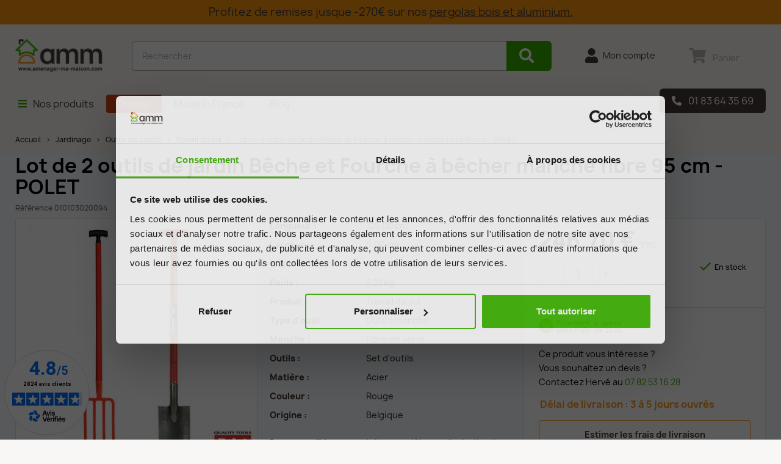

--- FILE ---
content_type: text/html; charset=utf-8
request_url: https://www.amenager-ma-maison.com/lot-doutils-de-jardin-beche-et-fourche-a-becher-manche-fibre-95-cm-polet-4183.html
body_size: 31686
content:
<!doctype html>
<html lang="fr-FR">

<head>

  
    
  <meta charset="utf-8">


  <meta http-equiv="x-ua-compatible" content="ie=edge">



  <title>Lot d’Outils de Jardin avec Bêche et Fourche à Bêcher Manche en Fibre – 95 cm - POLET</title>
  
    <script data-keepinline="true">
    var ajaxGetProductUrl = '//www.amenager-ma-maison.com/module/cdc_googletagmanager/async';
    var ajaxShippingEvent = 0;
    var ajaxPaymentEvent = 1;

/* datalayer */
dataLayer = window.dataLayer || [];
    let cdcDatalayer = {"pageCategory":"product","event":"view_item","ecommerce":{"currency":"EUR","items":[{"item_name":"Lot de 2 outils de jardin Beche et Fourche a becher manche fibre 95 cm - POLET","item_id":"4183","price":"205.58","price_tax_exc":"205.58","price_tax_inc":"246.7","item_brand":"POLET","item_category":"Jardinage","item_category2":"Outils de Jardin","item_category3":"Travail du sol","quantity":1,"google_business_vertical":"retail"}],"value":"205.58"},"google_tag_params":{"ecomm_pagetype":"product","ecomm_prodid":"4183","ecomm_totalvalue":246.7,"ecomm_totalvalue_tax_exc":205.58,"ecomm_category":"Travail du sol"}};
    dataLayer.push(cdcDatalayer);

/* call to GTM Tag */
(function(w,d,s,l,i){w[l]=w[l]||[];w[l].push({'gtm.start':
new Date().getTime(),event:'gtm.js'});var f=d.getElementsByTagName(s)[0],
j=d.createElement(s),dl=l!='dataLayer'?'&l='+l:'';j.async=true;j.src=
'https://www.googletagmanager.com/gtm.js?id='+i+dl;f.parentNode.insertBefore(j,f);
})(window,document,'script','dataLayer','GTM-5DZCXS6');

/* async call to avoid cache system for dynamic data */
dataLayer.push({
  'event': 'datalayer_ready'
});
</script>
  
  <meta name="description" content="Entretenez votre jardin avec ces outils de jardin avec manche en fibre. Fabriqué par la marque POLET, ce lot d’outils de jardin contient une bêche et une fourche à bêcher pour vous accompagner dans la préparation et l’entretien de votre jardin.">
  <meta name="keywords" content="">
      <meta name="robots" content="index,follow">
        <link rel="canonical" href="https://www.amenager-ma-maison.com/lot-doutils-de-jardin-beche-et-fourche-a-becher-manche-fibre-95-cm-polet-4183.html">
    
      
  
  
    <script type="application/ld+json">
  {
    "@context": "https://schema.org",
    "@type": "Organization",
    "name" : "AMENAGER MA MAISON",
    "url" : "https://www.amenager-ma-maison.com/"
         ,"logo": {
        "@type": "ImageObject",
        "url":"https://www.amenager-ma-maison.com/img/logo-1699888234.png"
      }
      }
</script>

<script type="application/ld+json">
  {
    "@context": "https://schema.org",
    "@type": "WebPage",
    "isPartOf": {
      "@type": "WebSite",
      "url":  "https://www.amenager-ma-maison.com/",
      "name": "AMENAGER MA MAISON"
    },
    "name": "Lot d’Outils de Jardin avec Bêche et Fourche à Bêcher Manche en Fibre – 95 cm - POLET",
    "url":  "https://www.amenager-ma-maison.com/lot-doutils-de-jardin-beche-et-fourche-a-becher-manche-fibre-95-cm-polet-4183.html"
  }
</script>


  <script type="application/ld+json">
    {
      "@context": "https://schema.org",
      "@type": "BreadcrumbList",
      "itemListElement": [
                  {
            "@type": "ListItem",
            "position": 1,
            "name": "Accueil",
            "item": "https://www.amenager-ma-maison.com/"
          },                  {
            "@type": "ListItem",
            "position": 2,
            "name": "Jardinage",
            "item": "https://www.amenager-ma-maison.com/jardinage-2058"
          },                  {
            "@type": "ListItem",
            "position": 3,
            "name": "Outils de Jardin",
            "item": "https://www.amenager-ma-maison.com/jardinage/outils-de-jardin-2022"
          },                  {
            "@type": "ListItem",
            "position": 4,
            "name": "Travail du sol",
            "item": "https://www.amenager-ma-maison.com/jardinage/outils-de-jardin/travail-du-sol-2068"
          },                  {
            "@type": "ListItem",
            "position": 5,
            "name": "Lot de 2 outils de jardin Bêche et Fourche à bêcher manche fibre 95 cm - POLET",
            "item": "https://www.amenager-ma-maison.com/lot-doutils-de-jardin-beche-et-fourche-a-becher-manche-fibre-95-cm-polet-4183.html"
          }              ]
    }
  </script>
  
  
  
      <script type="application/ld+json">
  {
    "@context": "https://schema.org/",
    "@type": "Product",
    "name": "Lot de 2 outils de jardin Bêche et Fourche à bêcher manche fibre 95 cm - POLET",
    "description": "Entretenez votre jardin avec ces outils de jardin avec manche en fibre. Fabriqué par la marque POLET, ce lot d’outils de jardin contient une bêche et une fourche à bêcher pour vous accompagner dans la préparation et l’entretien de votre jardin.",
    "category": "Travail du sol",
    "image" :"https://www.amenager-ma-maison.com/15628-home_default/lot-doutils-de-jardin-beche-et-fourche-a-becher-manche-fibre-95-cm-polet.jpg",    "sku": "010103020094",
    "mpn": "010103020094"
    ,"gtin13": "3662622035494"
        ,
    "brand": {
      "@type": "Brand",
      "name": "POLET"
    }
    	
        ,
    "weight": {
        "@context": "https://schema.org",
        "@type": "QuantitativeValue",
        "value": "5.210000",
        "unitCode": "kg"
    }
        ,
    "offers": {
      "@type": "Offer",
      "priceCurrency": "EUR",
      "name": "Lot de 2 outils de jardin Bêche et Fourche à bêcher manche fibre 95 cm - POLET",
      "price": "246.7",
      "url": "https://www.amenager-ma-maison.com/lot-doutils-de-jardin-beche-et-fourche-a-becher-manche-fibre-95-cm-polet-4183.html",
      "priceValidUntil": "2026-02-02",
              "image": ["https://www.amenager-ma-maison.com/15628-thickbox_default/lot-doutils-de-jardin-beche-et-fourche-a-becher-manche-fibre-95-cm-polet.jpg","https://www.amenager-ma-maison.com/15626-thickbox_default/lot-doutils-de-jardin-beche-et-fourche-a-becher-manche-fibre-95-cm-polet.jpg","https://www.amenager-ma-maison.com/15627-thickbox_default/lot-doutils-de-jardin-beche-et-fourche-a-becher-manche-fibre-95-cm-polet.jpg","https://www.amenager-ma-maison.com/15629-thickbox_default/lot-doutils-de-jardin-beche-et-fourche-a-becher-manche-fibre-95-cm-polet.jpg"],
            "sku": "010103020094",
      "mpn": "010103020094",
      "gtin13": "3662622035494",                  "availability": "https://schema.org/InStock",
      "seller": {
        "@type": "Organization",
        "name": "AMENAGER MA MAISON"
      }
    }

      }
</script>

  
  
    
  

  
    <meta property="og:title" content="Lot d’Outils de Jardin avec Bêche et Fourche à Bêcher Manche en Fibre – 95 cm - POLET" />
    <meta property="og:description" content="Entretenez votre jardin avec ces outils de jardin avec manche en fibre. Fabriqué par la marque POLET, ce lot d’outils de jardin contient une bêche et une fourche à bêcher pour vous accompagner dans la préparation et l’entretien de votre jardin." />
    <meta property="og:url" content="https://www.amenager-ma-maison.com/lot-doutils-de-jardin-beche-et-fourche-a-becher-manche-fibre-95-cm-polet-4183.html" />
    <meta property="og:site_name" content="AMENAGER MA MAISON" />
        



  <meta name="viewport" content="width=device-width, initial-scale=1">



  <link rel="icon" type="image/vnd.microsoft.icon" href="https://www.amenager-ma-maison.com/img/favicon.ico?1699888234">
  <link rel="shortcut icon" type="image/x-icon" href="https://www.amenager-ma-maison.com/img/favicon.ico?1699888234">





    <link rel="stylesheet" href="https://www.amenager-ma-maison.com/themes/amm/assets/cache/theme-9f15d6590.css" type="text/css" media="all">




  

  <script type="text/javascript">
        var ajaxUrlAmm = "modules\/ammproduct\/ajax.php";
        var kpopupbaseurl = "https:\/\/www.amenager-ma-maison.com\/";
        var kpopuplocale = "fr";
        var prestashop = {"cart":{"products":[],"totals":{"total":{"type":"total","label":"Total","amount":0,"value":"0,00\u00a0\u20ac"},"total_including_tax":{"type":"total","label":"Total TTC\u00a0:","amount":0,"value":"0,00\u00a0\u20ac"},"total_excluding_tax":{"type":"total","label":"Total HT\u00a0:","amount":0,"value":"0,00\u00a0\u20ac"}},"subtotals":{"products":{"type":"products","label":"Sous-total","amount":0,"value":"0,00\u00a0\u20ac"},"discounts":null,"shipping":{"type":"shipping","label":"","amount":"","value":""},"tax":null},"products_count":0,"summary_string":"0 articles","vouchers":{"allowed":1,"added":[]},"discounts":[],"minimalPurchase":0,"minimalPurchaseRequired":""},"currency":{"id":1,"name":"Euro","iso_code":"EUR","iso_code_num":"978","sign":"\u20ac"},"customer":{"lastname":null,"firstname":null,"email":null,"birthday":null,"newsletter":null,"newsletter_date_add":null,"optin":null,"website":null,"company":null,"siret":null,"ape":null,"is_logged":false,"gender":{"type":null,"name":null},"addresses":[]},"country":{"id_zone":6,"id_currency":0,"call_prefix":33,"iso_code":"FR","active":"1","contains_states":"0","need_identification_number":"0","need_zip_code":"1","zip_code_format":"NNNNN","display_tax_label":"1","name":"France","id":8},"language":{"name":"Fran\u00e7ais (French)","iso_code":"fr","locale":"fr-FR","language_code":"fr-fr","active":"1","is_rtl":"0","date_format_lite":"d\/m\/Y","date_format_full":"d\/m\/Y H:i:s","id":1},"page":{"title":"","canonical":"https:\/\/www.amenager-ma-maison.com\/lot-doutils-de-jardin-beche-et-fourche-a-becher-manche-fibre-95-cm-polet-4183.html","meta":{"title":"Lot d\u2019Outils de Jardin avec B\u00eache et Fourche \u00e0 B\u00eacher Manche en Fibre \u2013 95 cm - POLET","description":"Entretenez votre jardin avec ces outils de jardin avec manche en fibre. Fabriqu\u00e9 par la marque POLET, ce lot d\u2019outils de jardin contient une b\u00eache et une fourche \u00e0 b\u00eacher pour vous accompagner dans la pr\u00e9paration et l\u2019entretien de votre jardin.","keywords":"","robots":"index"},"page_name":"product","body_classes":{"lang-fr":true,"lang-rtl":false,"country-FR":true,"currency-EUR":true,"layout-full-width":true,"page-product":true,"tax-display-enabled":true,"page-customer-account":false,"product-id-4183":true,"product-Lot de 2 outils de jardin B\u00eache et Fourche \u00e0 b\u00eacher manche fibre 95 cm - POLET":true,"product-id-category-2068":true,"product-id-manufacturer-373":true,"product-id-supplier-36":true,"product-available-for-order":true},"admin_notifications":[],"password-policy":{"feedbacks":{"0":"Tr\u00e8s faible","1":"Faible","2":"Moyenne","3":"Fort","4":"Tr\u00e8s fort","Straight rows of keys are easy to guess":"Les suites de touches sur le clavier sont faciles \u00e0 deviner","Short keyboard patterns are easy to guess":"Les mod\u00e8les courts sur le clavier sont faciles \u00e0 deviner.","Use a longer keyboard pattern with more turns":"Utilisez une combinaison de touches plus longue et plus complexe.","Repeats like \"aaa\" are easy to guess":"Les r\u00e9p\u00e9titions (ex. : \"aaa\") sont faciles \u00e0 deviner.","Repeats like \"abcabcabc\" are only slightly harder to guess than \"abc\"":"Les r\u00e9p\u00e9titions (ex. : \"abcabcabc\") sont seulement un peu plus difficiles \u00e0 deviner que \"abc\".","Sequences like abc or 6543 are easy to guess":"Les s\u00e9quences (ex. : abc ou 6543) sont faciles \u00e0 deviner.","Recent years are easy to guess":"Les ann\u00e9es r\u00e9centes sont faciles \u00e0 deviner.","Dates are often easy to guess":"Les dates sont souvent faciles \u00e0 deviner.","This is a top-10 common password":"Ce mot de passe figure parmi les 10 mots de passe les plus courants.","This is a top-100 common password":"Ce mot de passe figure parmi les 100 mots de passe les plus courants.","This is a very common password":"Ceci est un mot de passe tr\u00e8s courant.","This is similar to a commonly used password":"Ce mot de passe est similaire \u00e0 un mot de passe couramment utilis\u00e9.","A word by itself is easy to guess":"Un mot seul est facile \u00e0 deviner.","Names and surnames by themselves are easy to guess":"Les noms et les surnoms seuls sont faciles \u00e0 deviner.","Common names and surnames are easy to guess":"Les noms et les pr\u00e9noms courants sont faciles \u00e0 deviner.","Use a few words, avoid common phrases":"Utilisez quelques mots, \u00e9vitez les phrases courantes.","No need for symbols, digits, or uppercase letters":"Pas besoin de symboles, de chiffres ou de majuscules.","Avoid repeated words and characters":"\u00c9viter de r\u00e9p\u00e9ter les mots et les caract\u00e8res.","Avoid sequences":"\u00c9viter les s\u00e9quences.","Avoid recent years":"\u00c9vitez les ann\u00e9es r\u00e9centes.","Avoid years that are associated with you":"\u00c9vitez les ann\u00e9es qui vous sont associ\u00e9es.","Avoid dates and years that are associated with you":"\u00c9vitez les dates et les ann\u00e9es qui vous sont associ\u00e9es.","Capitalization doesn't help very much":"Les majuscules ne sont pas tr\u00e8s utiles.","All-uppercase is almost as easy to guess as all-lowercase":"Un mot de passe tout en majuscules est presque aussi facile \u00e0 deviner qu'un mot de passe tout en minuscules.","Reversed words aren't much harder to guess":"Les mots invers\u00e9s ne sont pas beaucoup plus difficiles \u00e0 deviner.","Predictable substitutions like '@' instead of 'a' don't help very much":"Les substitutions pr\u00e9visibles comme '\"@\" au lieu de \"a\" n'aident pas beaucoup.","Add another word or two. Uncommon words are better.":"Ajoutez un autre mot ou deux. Pr\u00e9f\u00e9rez les mots peu courants."}}},"shop":{"name":"AMENAGER MA MAISON","logo":"https:\/\/www.amenager-ma-maison.com\/img\/logo-1699888234.png","stores_icon":"https:\/\/www.amenager-ma-maison.com\/img\/logo_stores.png","favicon":"https:\/\/www.amenager-ma-maison.com\/img\/favicon.ico"},"core_js_public_path":"\/themes\/","urls":{"base_url":"https:\/\/www.amenager-ma-maison.com\/","current_url":"https:\/\/www.amenager-ma-maison.com\/lot-doutils-de-jardin-beche-et-fourche-a-becher-manche-fibre-95-cm-polet-4183.html","shop_domain_url":"https:\/\/www.amenager-ma-maison.com","img_ps_url":"https:\/\/www.amenager-ma-maison.com\/img\/","img_cat_url":"https:\/\/www.amenager-ma-maison.com\/img\/c\/","img_lang_url":"https:\/\/www.amenager-ma-maison.com\/img\/l\/","img_prod_url":"https:\/\/www.amenager-ma-maison.com\/img\/p\/","img_manu_url":"https:\/\/www.amenager-ma-maison.com\/img\/m\/","img_sup_url":"https:\/\/www.amenager-ma-maison.com\/img\/su\/","img_ship_url":"https:\/\/www.amenager-ma-maison.com\/img\/s\/","img_store_url":"https:\/\/www.amenager-ma-maison.com\/img\/st\/","img_col_url":"https:\/\/www.amenager-ma-maison.com\/img\/co\/","img_url":"https:\/\/www.amenager-ma-maison.com\/themes\/amm\/assets\/img\/","css_url":"https:\/\/www.amenager-ma-maison.com\/themes\/amm\/assets\/css\/","js_url":"https:\/\/www.amenager-ma-maison.com\/themes\/amm\/assets\/js\/","pic_url":"https:\/\/www.amenager-ma-maison.com\/upload\/","theme_assets":"https:\/\/www.amenager-ma-maison.com\/themes\/amm\/assets\/","theme_dir":"https:\/\/www.amenager-ma-maison.com\/var\/www\/amenager\/www\/themes\/amm\/","pages":{"address":"https:\/\/www.amenager-ma-maison.com\/adresse","addresses":"https:\/\/www.amenager-ma-maison.com\/adresses","authentication":"https:\/\/www.amenager-ma-maison.com\/authentification","manufacturer":"https:\/\/www.amenager-ma-maison.com\/fabricants","cart":"https:\/\/www.amenager-ma-maison.com\/panier","category":"https:\/\/www.amenager-ma-maison.com\/index.php?controller=category","cms":"https:\/\/www.amenager-ma-maison.com\/index.php?controller=cms","contact":"https:\/\/www.amenager-ma-maison.com\/contactez-nous","discount":"https:\/\/www.amenager-ma-maison.com\/bons-de-reduction","guest_tracking":"https:\/\/www.amenager-ma-maison.com\/guest-tracking","history":"https:\/\/www.amenager-ma-maison.com\/historique-des-commandes","identity":"https:\/\/www.amenager-ma-maison.com\/identite","index":"https:\/\/www.amenager-ma-maison.com\/","my_account":"https:\/\/www.amenager-ma-maison.com\/mon-compte","order_confirmation":"https:\/\/www.amenager-ma-maison.com\/index.php?controller=order-confirmation","order_detail":"https:\/\/www.amenager-ma-maison.com\/index.php?controller=order-detail","order_follow":"https:\/\/www.amenager-ma-maison.com\/details-de-la-commande","order":"https:\/\/www.amenager-ma-maison.com\/commande","order_return":"https:\/\/www.amenager-ma-maison.com\/index.php?controller=order-return","order_slip":"https:\/\/www.amenager-ma-maison.com\/avoirs","pagenotfound":"https:\/\/www.amenager-ma-maison.com\/erreur-404","password":"https:\/\/www.amenager-ma-maison.com\/mot-de-passe-oublie","pdf_invoice":"https:\/\/www.amenager-ma-maison.com\/index.php?controller=pdf-invoice","pdf_order_return":"https:\/\/www.amenager-ma-maison.com\/index.php?controller=pdf-order-return","pdf_order_slip":"https:\/\/www.amenager-ma-maison.com\/index.php?controller=pdf-order-slip","prices_drop":"https:\/\/www.amenager-ma-maison.com\/index.php?controller=prices-drop","product":"https:\/\/www.amenager-ma-maison.com\/index.php?controller=product","registration":"https:\/\/www.amenager-ma-maison.com\/index.php?controller=registration","search":"https:\/\/www.amenager-ma-maison.com\/recherche","sitemap":"https:\/\/www.amenager-ma-maison.com\/plan-du-site","stores":"https:\/\/www.amenager-ma-maison.com\/magasins","supplier":"https:\/\/www.amenager-ma-maison.com\/fournisseurs","new_products":"https:\/\/www.amenager-ma-maison.com\/nouveaux-produits","brands":"https:\/\/www.amenager-ma-maison.com\/fabricants","register":"https:\/\/www.amenager-ma-maison.com\/index.php?controller=registration","order_login":"https:\/\/www.amenager-ma-maison.com\/commande?login=1"},"alternative_langs":[],"actions":{"logout":"https:\/\/www.amenager-ma-maison.com\/?mylogout="},"no_picture_image":{"bySize":{"cart_default":{"url":"https:\/\/www.amenager-ma-maison.com\/img\/p\/fr-default-cart_default.jpg","width":80,"height":80},"small_default":{"url":"https:\/\/www.amenager-ma-maison.com\/img\/p\/fr-default-small_default.jpg","width":98,"height":98},"medium_default":{"url":"https:\/\/www.amenager-ma-maison.com\/img\/p\/fr-default-medium_default.jpg","width":125,"height":125},"home_default":{"url":"https:\/\/www.amenager-ma-maison.com\/img\/p\/fr-default-home_default.jpg","width":250,"height":250},"amm_home_default":{"url":"https:\/\/www.amenager-ma-maison.com\/img\/p\/fr-default-amm_home_default.jpg","width":280,"height":280},"large_default":{"url":"https:\/\/www.amenager-ma-maison.com\/img\/p\/fr-default-large_default.jpg","width":458,"height":458},"amm_abri":{"url":"https:\/\/www.amenager-ma-maison.com\/img\/p\/fr-default-amm_abri.jpg","width":750,"height":458},"thickbox_default":{"url":"https:\/\/www.amenager-ma-maison.com\/img\/p\/fr-default-thickbox_default.jpg","width":800,"height":800}},"small":{"url":"https:\/\/www.amenager-ma-maison.com\/img\/p\/fr-default-cart_default.jpg","width":80,"height":80},"medium":{"url":"https:\/\/www.amenager-ma-maison.com\/img\/p\/fr-default-amm_home_default.jpg","width":280,"height":280},"large":{"url":"https:\/\/www.amenager-ma-maison.com\/img\/p\/fr-default-thickbox_default.jpg","width":800,"height":800},"legend":""}},"configuration":{"display_taxes_label":true,"display_prices_tax_incl":true,"is_catalog":false,"show_prices":true,"opt_in":{"partner":false},"quantity_discount":{"type":"discount","label":"Remise sur prix unitaire"},"voucher_enabled":1,"return_enabled":0},"field_required":[],"breadcrumb":{"links":[{"title":"Accueil","url":"https:\/\/www.amenager-ma-maison.com\/"},{"title":"Jardinage","url":"https:\/\/www.amenager-ma-maison.com\/jardinage-2058"},{"title":"Outils de Jardin","url":"https:\/\/www.amenager-ma-maison.com\/jardinage\/outils-de-jardin-2022"},{"title":"Travail du sol","url":"https:\/\/www.amenager-ma-maison.com\/jardinage\/outils-de-jardin\/travail-du-sol-2068"},{"title":"Lot de 2 outils de jardin B\u00eache et Fourche \u00e0 b\u00eacher manche fibre 95 cm - POLET","url":"https:\/\/www.amenager-ma-maison.com\/lot-doutils-de-jardin-beche-et-fourche-a-becher-manche-fibre-95-cm-polet-4183.html"}],"count":5},"link":{"protocol_link":"https:\/\/","protocol_content":"https:\/\/"},"time":1768716558,"static_token":"631bb15767f29e750ffa4862a5052d0a","token":"46ca9edf2f7293903e796de28492fc89","debug":false};
        var prestashopFacebookAjaxController = "https:\/\/www.amenager-ma-maison.com\/module\/ps_facebook\/Ajax";
        var psemailsubscription_subscription = "https:\/\/www.amenager-ma-maison.com\/module\/ps_emailsubscription\/subscription";
        var psr_icon_color = "#F19D76";
        var ratio_conv = 0;
        var show_conv = false;
      </script>



  <div class="header-banner">
    
	<script async charset="utf-8" src="https://widgets.rr.skeepers.io/generated/f1fc7fda-b6c2-d724-c95a-11e21e6b122c/65477b06-9813-4c84-8eaf-e3a88911042e.js"></script>
  </div>



  <style>.ets_mm_megamenu .mm_menus_li .h4,
.ets_mm_megamenu .mm_menus_li .h5,
.ets_mm_megamenu .mm_menus_li .h6,
.ets_mm_megamenu .mm_menus_li .h1,
.ets_mm_megamenu .mm_menus_li .h2,
.ets_mm_megamenu .mm_menus_li .h3,
.ets_mm_megamenu .mm_menus_li .h4 *:not(i),
.ets_mm_megamenu .mm_menus_li .h5 *:not(i),
.ets_mm_megamenu .mm_menus_li .h6 *:not(i),
.ets_mm_megamenu .mm_menus_li .h1 *:not(i),
.ets_mm_megamenu .mm_menus_li .h2 *:not(i),
.ets_mm_megamenu .mm_menus_li .h3 *:not(i),
.ets_mm_megamenu .mm_menus_li > a{
    font-family: inherit;
}
.ets_mm_megamenu *:not(.fa):not(i){
    font-family: inherit;
}

.ets_mm_block *{
    font-size: 14px;
}    

@media (min-width: 768px){
/*layout 1*/
    .ets_mm_megamenu.layout_layout1{
        background: ;
    }
    .layout_layout1 .ets_mm_megamenu_content{
      background: linear-gradient(#FFFFFF, #F2F2F2) repeat scroll 0 0 rgba(0, 0, 0, 0);
      background: -webkit-linear-gradient(#FFFFFF, #F2F2F2) repeat scroll 0 0 rgba(0, 0, 0, 0);
      background: -o-linear-gradient(#FFFFFF, #F2F2F2) repeat scroll 0 0 rgba(0, 0, 0, 0);
    }
    .ets_mm_megamenu.layout_layout1:not(.ybc_vertical_menu) .mm_menus_ul{
         background: ;
    }

    #header .layout_layout1:not(.ybc_vertical_menu) .mm_menus_li > a,
    .layout_layout1 .ybc-menu-vertical-button,
    .layout_layout1 .mm_extra_item *{
        color: 
    }
    .layout_layout1 .ybc-menu-vertical-button .ybc-menu-button-toggle_icon_default .icon-bar{
        background-color: 
    }
    .layout_layout1:not(.click_open_submenu) .mm_menus_li:hover > a,
    .layout_layout1.click_open_submenu .mm_menus_li.open_li > a,
    .layout_layout1 .mm_menus_li.active > a,
    #header .layout_layout1:not(.click_open_submenu) .mm_menus_li:hover > a,
    #header .layout_layout1.click_open_submenu .mm_menus_li.open_li > a,
    #header .layout_layout1 .mm_menus_li.menu_hover > a,
    .layout_layout1:hover .ybc-menu-vertical-button,
    .layout_layout1 .mm_extra_item button[type="submit"]:hover i,
    #header .layout_layout1 .mm_menus_li.active > a{
        color: ;
    }
    
    .layout_layout1:not(.ybc_vertical_menu):not(.click_open_submenu) .mm_menus_li > a:before,
    .layout_layout1:not(.ybc_vertical_menu).click_open_submenu .mm_menus_li.open_li > a:before,
    .layout_layout1.ybc_vertical_menu:hover .ybc-menu-vertical-button:before,
    .layout_layout1:hover .ybc-menu-vertical-button .ybc-menu-button-toggle_icon_default .icon-bar,
    .ybc-menu-vertical-button.layout_layout1:hover{background-color: ;}
    
    .layout_layout1:not(.ybc_vertical_menu):not(.click_open_submenu) .mm_menus_li:hover > a,
    .layout_layout1:not(.ybc_vertical_menu).click_open_submenu .mm_menus_li.open_li > a,
    .layout_layout1:not(.ybc_vertical_menu) .mm_menus_li.menu_hover > a,
    .ets_mm_megamenu.layout_layout1.ybc_vertical_menu:hover,
    #header .layout_layout1:not(.ybc_vertical_menu):not(.click_open_submenu) .mm_menus_li:hover > a,
    #header .layout_layout1:not(.ybc_vertical_menu).click_open_submenu .mm_menus_li.open_li > a,
    #header .layout_layout1:not(.ybc_vertical_menu) .mm_menus_li.menu_hover > a,
    .ets_mm_megamenu.layout_layout1.ybc_vertical_menu:hover{
        background: ;
    }
    
    .layout_layout1.ets_mm_megamenu .mm_columns_ul,
    .layout_layout1.ybc_vertical_menu .mm_menus_ul{
        background-color: ;
    }
    #header .layout_layout1 .ets_mm_block_content a,
    #header .layout_layout1 .ets_mm_block_content p,
    .layout_layout1.ybc_vertical_menu .mm_menus_li > a,
    #header .layout_layout1.ybc_vertical_menu .mm_menus_li > a{
        color: ;
    }
    
    .layout_layout1 .mm_columns_ul .h1,
    .layout_layout1 .mm_columns_ul .h2,
    .layout_layout1 .mm_columns_ul .h3,
    .layout_layout1 .mm_columns_ul .h4,
    .layout_layout1 .mm_columns_ul .h5,
    .layout_layout1 .mm_columns_ul .h6,
    .layout_layout1 .mm_columns_ul .ets_mm_block > .h1 a,
    .layout_layout1 .mm_columns_ul .ets_mm_block > .h2 a,
    .layout_layout1 .mm_columns_ul .ets_mm_block > .h3 a,
    .layout_layout1 .mm_columns_ul .ets_mm_block > .h4 a,
    .layout_layout1 .mm_columns_ul .ets_mm_block > .h5 a,
    .layout_layout1 .mm_columns_ul .ets_mm_block > .h6 a,
    #header .layout_layout1 .mm_columns_ul .ets_mm_block > .h1 a,
    #header .layout_layout1 .mm_columns_ul .ets_mm_block > .h2 a,
    #header .layout_layout1 .mm_columns_ul .ets_mm_block > .h3 a,
    #header .layout_layout1 .mm_columns_ul .ets_mm_block > .h4 a,
    #header .layout_layout1 .mm_columns_ul .ets_mm_block > .h5 a,
    #header .layout_layout1 .mm_columns_ul .ets_mm_block > .h6 a,
    .layout_layout1 .mm_columns_ul .h1,
    .layout_layout1 .mm_columns_ul .h2,
    .layout_layout1 .mm_columns_ul .h3,
    .layout_layout1 .mm_columns_ul .h4,
    .layout_layout1 .mm_columns_ul .h5,
    .layout_layout1 .mm_columns_ul .h6{
        color: ;
    }
    
    
    .layout_layout1 li:hover > a,
    .layout_layout1 li > a:hover,
    .layout_layout1 .mm_tabs_li.open .mm_tab_toggle_title,
    .layout_layout1 .mm_tabs_li.open .mm_tab_toggle_title a,
    .layout_layout1 .mm_tabs_li:hover .mm_tab_toggle_title,
    .layout_layout1 .mm_tabs_li:hover .mm_tab_toggle_title a,
    #header .layout_layout1 .mm_tabs_li.open .mm_tab_toggle_title,
    #header .layout_layout1 .mm_tabs_li.open .mm_tab_toggle_title a,
    #header .layout_layout1 .mm_tabs_li:hover .mm_tab_toggle_title,
    #header .layout_layout1 .mm_tabs_li:hover .mm_tab_toggle_title a,
    .layout_layout1.ybc_vertical_menu .mm_menus_li > a,
    #header .layout_layout1 li:hover > a,
    .layout_layout1.ybc_vertical_menu:not(.click_open_submenu) .mm_menus_li:hover > a,
    .layout_layout1.ybc_vertical_menu.click_open_submenu .mm_menus_li.open_li > a,
    #header .layout_layout1.ybc_vertical_menu:not(.click_open_submenu) .mm_menus_li:hover > a,
    #header .layout_layout1.ybc_vertical_menu.click_open_submenu .mm_menus_li.open_li > a,
    #header .layout_layout1 .mm_columns_ul .mm_block_type_product .product-title > a:hover,
    #header .layout_layout1 li > a:hover{color: ;}
    
    
/*end layout 1*/
    
    
    /*layout 2*/
    .ets_mm_megamenu.layout_layout2{
        background-color: #3cabdb;
    }
    
    #header .layout_layout2:not(.ybc_vertical_menu) .mm_menus_li > a,
    .layout_layout2 .ybc-menu-vertical-button,
    .layout_layout2 .mm_extra_item *{
        color: #ffffff
    }
    .layout_layout2 .ybc-menu-vertical-button .ybc-menu-button-toggle_icon_default .icon-bar{
        background-color: #ffffff
    }
    .layout_layout2:not(.ybc_vertical_menu):not(.click_open_submenu) .mm_menus_li:hover > a,
    .layout_layout2:not(.ybc_vertical_menu).click_open_submenu .mm_menus_li.open_li > a,
    .layout_layout2:not(.ybc_vertical_menu) .mm_menus_li.active > a,
    #header .layout_layout2:not(.ybc_vertical_menu):not(.click_open_submenu) .mm_menus_li:hover > a,
    #header .layout_layout2:not(.ybc_vertical_menu).click_open_submenu .mm_menus_li.open_li > a,
    .layout_layout2:hover .ybc-menu-vertical-button,
    .layout_layout2 .mm_extra_item button[type="submit"]:hover i,
    #header .layout_layout2:not(.ybc_vertical_menu) .mm_menus_li.active > a{color: #ffffff;}
    
    .layout_layout2:hover .ybc-menu-vertical-button .ybc-menu-button-toggle_icon_default .icon-bar{
        background-color: #ffffff;
    }
    .layout_layout2:not(.ybc_vertical_menu):not(.click_open_submenu) .mm_menus_li:hover > a,
    .layout_layout2:not(.ybc_vertical_menu).click_open_submenu .mm_menus_li.open_li > a,
    #header .layout_layout2:not(.ybc_vertical_menu):not(.click_open_submenu) .mm_menus_li:hover > a,
    #header .layout_layout2:not(.ybc_vertical_menu).click_open_submenu .mm_menus_li.open_li > a,
    .ets_mm_megamenu.layout_layout2.ybc_vertical_menu:hover{
        background-color: #50b4df;
    }
    
    .layout_layout2.ets_mm_megamenu .mm_columns_ul,
    .layout_layout2.ybc_vertical_menu .mm_menus_ul{
        background-color: #ffffff;
    }
    #header .layout_layout2 .ets_mm_block_content a,
    .layout_layout2.ybc_vertical_menu .mm_menus_li > a,
    #header .layout_layout2.ybc_vertical_menu .mm_menus_li > a,
    #header .layout_layout2 .ets_mm_block_content p{
        color: #666666;
    }
    
    .layout_layout2 .mm_columns_ul .h1,
    .layout_layout2 .mm_columns_ul .h2,
    .layout_layout2 .mm_columns_ul .h3,
    .layout_layout2 .mm_columns_ul .h4,
    .layout_layout2 .mm_columns_ul .h5,
    .layout_layout2 .mm_columns_ul .h6,
    .layout_layout2 .mm_columns_ul .ets_mm_block > .h1 a,
    .layout_layout2 .mm_columns_ul .ets_mm_block > .h2 a,
    .layout_layout2 .mm_columns_ul .ets_mm_block > .h3 a,
    .layout_layout2 .mm_columns_ul .ets_mm_block > .h4 a,
    .layout_layout2 .mm_columns_ul .ets_mm_block > .h5 a,
    .layout_layout2 .mm_columns_ul .ets_mm_block > .h6 a,
    #header .layout_layout2 .mm_columns_ul .ets_mm_block > .h1 a,
    #header .layout_layout2 .mm_columns_ul .ets_mm_block > .h2 a,
    #header .layout_layout2 .mm_columns_ul .ets_mm_block > .h3 a,
    #header .layout_layout2 .mm_columns_ul .ets_mm_block > .h4 a,
    #header .layout_layout2 .mm_columns_ul .ets_mm_block > .h5 a,
    #header .layout_layout2 .mm_columns_ul .ets_mm_block > .h6 a,
    .layout_layout2 .mm_columns_ul .h1,
    .layout_layout2 .mm_columns_ul .h2,
    .layout_layout2 .mm_columns_ul .h3,
    .layout_layout2 .mm_columns_ul .h4,
    .layout_layout2 .mm_columns_ul .h5,
    .layout_layout2 .mm_columns_ul .h6{
        color: #414141;
    }
    
    
    .layout_layout2 li:hover > a,
    .layout_layout2 li > a:hover,
    .layout_layout2 .mm_tabs_li.open .mm_tab_toggle_title,
    .layout_layout2 .mm_tabs_li.open .mm_tab_toggle_title a,
    .layout_layout2 .mm_tabs_li:hover .mm_tab_toggle_title,
    .layout_layout2 .mm_tabs_li:hover .mm_tab_toggle_title a,
    #header .layout_layout2 .mm_tabs_li.open .mm_tab_toggle_title,
    #header .layout_layout2 .mm_tabs_li.open .mm_tab_toggle_title a,
    #header .layout_layout2 .mm_tabs_li:hover .mm_tab_toggle_title,
    #header .layout_layout2 .mm_tabs_li:hover .mm_tab_toggle_title a,
    #header .layout_layout2 li:hover > a,
    .layout_layout2.ybc_vertical_menu .mm_menus_li > a,
    .layout_layout2.ybc_vertical_menu:not(.click_open_submenu) .mm_menus_li:hover > a,
    .layout_layout2.ybc_vertical_menu.click_open_submenu .mm_menus_li.open_li > a,
    #header .layout_layout2.ybc_vertical_menu:not(.click_open_submenu) .mm_menus_li:hover > a,
    #header .layout_layout2.ybc_vertical_menu.click_open_submenu.open_li .mm_menus_li > a,
    #header .layout_layout2 .mm_columns_ul .mm_block_type_product .product-title > a:hover,
    #header .layout_layout2 li > a:hover{color: #fc4444;}
    
    
    
    /*layout 3*/
    .ets_mm_megamenu.layout_layout3,
    .layout_layout3 .mm_tab_li_content{
        background-color: #333333;
        
    }
    #header .layout_layout3:not(.ybc_vertical_menu) .mm_menus_li > a,
    .layout_layout3 .ybc-menu-vertical-button,
    .layout_layout3 .mm_extra_item *{
        color: #ffffff
    }
    .layout_layout3 .ybc-menu-vertical-button .ybc-menu-button-toggle_icon_default .icon-bar{
        background-color: #ffffff
    }
    .layout_layout3:not(.click_open_submenu) .mm_menus_li:hover > a,
    .layout_layout3.click_open_submenu .mm_menus_li.open_li > a,
    .layout_layout3 .mm_menus_li.active > a,
    .layout_layout3 .mm_extra_item button[type="submit"]:hover i,
    #header .layout_layout3:not(.click_open_submenu) .mm_menus_li:hover > a,
    #header .layout_layout3.click_open_submenu .mm_menus_li.open_li > a,
    #header .layout_layout3 .mm_menus_li.active > a,
    .layout_layout3:hover .ybc-menu-vertical-button,
    .layout_layout3:hover .ybc-menu-vertical-button .ybc-menu-button-toggle_icon_default .icon-bar{
        color: #ffffff;
    }
    
    .layout_layout3:not(.ybc_vertical_menu):not(.click_open_submenu) .mm_menus_li:hover > a,
    .layout_layout3:not(.ybc_vertical_menu).click_open_submenu .mm_menus_li.open_li > a,
    #header .layout_layout3:not(.ybc_vertical_menu):not(.click_open_submenu) .mm_menus_li:hover > a,
    #header .layout_layout3:not(.ybc_vertical_menu).click_open_submenu .mm_menus_li.open_li > a,
    .ets_mm_megamenu.layout_layout3.ybc_vertical_menu:hover,
    .layout_layout3 .mm_tabs_li.open .mm_columns_contents_ul,
    .layout_layout3 .mm_tabs_li.open .mm_tab_li_content {
        background-color: #000000;
    }
    .layout_layout3 .mm_tabs_li.open.mm_tabs_has_content .mm_tab_li_content .mm_tab_name::before{
        border-right-color: #000000;
    }
    .layout_layout3.ets_mm_megamenu .mm_columns_ul,
    .ybc_vertical_menu.layout_layout3 .mm_menus_ul.ets_mn_submenu_full_height .mm_menus_li:hover a::before,
    .layout_layout3.ybc_vertical_menu .mm_menus_ul{
        background-color: #000000;
        border-color: #000000;
    }
    #header .layout_layout3 .ets_mm_block_content a,
    #header .layout_layout3 .ets_mm_block_content p,
    .layout_layout3.ybc_vertical_menu .mm_menus_li > a,
    #header .layout_layout3.ybc_vertical_menu .mm_menus_li > a{
        color: #dcdcdc;
    }
    
    .layout_layout3 .mm_columns_ul .h1,
    .layout_layout3 .mm_columns_ul .h2,
    .layout_layout3 .mm_columns_ul .h3,
    .layout_layout3 .mm_columns_ul .h4,
    .layout_layout3 .mm_columns_ul .h5,
    .layout_layout3 .mm_columns_ul .h6,
    .layout_layout3 .mm_columns_ul .ets_mm_block > .h1 a,
    .layout_layout3 .mm_columns_ul .ets_mm_block > .h2 a,
    .layout_layout3 .mm_columns_ul .ets_mm_block > .h3 a,
    .layout_layout3 .mm_columns_ul .ets_mm_block > .h4 a,
    .layout_layout3 .mm_columns_ul .ets_mm_block > .h5 a,
    .layout_layout3 .mm_columns_ul .ets_mm_block > .h6 a,
    #header .layout_layout3 .mm_columns_ul .ets_mm_block > .h1 a,
    #header .layout_layout3 .mm_columns_ul .ets_mm_block > .h2 a,
    #header .layout_layout3 .mm_columns_ul .ets_mm_block > .h3 a,
    #header .layout_layout3 .mm_columns_ul .ets_mm_block > .h4 a,
    #header .layout_layout3 .mm_columns_ul .ets_mm_block > .h5 a,
    #header .layout_layout3 .mm_columns_ul .ets_mm_block > .h6 a,
    .layout_layout3 .mm_columns_ul .h1,
    .layout_layout3 .mm_columns_ul .h2,
    .layout_layout3 .mm_columns_ul .h3,
    .layout_layout3.ybc_vertical_menu:not(.click_open_submenu) .mm_menus_li:hover > a,
    .layout_layout3.ybc_vertical_menu.click_open_submenu .mm_menus_li.open_li > a,
    #header .layout_layout3.ybc_vertical_menu:not(.click_open_submenu) .mm_menus_li:hover > a,
    #header .layout_layout3.ybc_vertical_menu.click_open_submenu .mm_menus_li.open_li > a,
    .layout_layout3 .mm_columns_ul .h4,
    .layout_layout3 .mm_columns_ul .h5,
    .layout_layout3 .mm_columns_ul .h6{
        color: #ec4249;
    }
    
    
    .layout_layout3 li:hover > a,
    .layout_layout3 li > a:hover,
    .layout_layout3 .mm_tabs_li.open .mm_tab_toggle_title,
    .layout_layout3 .mm_tabs_li.open .mm_tab_toggle_title a,
    .layout_layout3 .mm_tabs_li:hover .mm_tab_toggle_title,
    .layout_layout3 .mm_tabs_li:hover .mm_tab_toggle_title a,
    #header .layout_layout3 .mm_tabs_li.open .mm_tab_toggle_title,
    #header .layout_layout3 .mm_tabs_li.open .mm_tab_toggle_title a,
    #header .layout_layout3 .mm_tabs_li:hover .mm_tab_toggle_title,
    #header .layout_layout3 .mm_tabs_li:hover .mm_tab_toggle_title a,
    #header .layout_layout3 li:hover > a,
    #header .layout_layout3 .mm_columns_ul .mm_block_type_product .product-title > a:hover,
    #header .layout_layout3 li > a:hover,
    .layout_layout3.ybc_vertical_menu .mm_menus_li > a,
    .layout_layout3 .has-sub .ets_mm_categories li > a:hover,
    #header .layout_layout3 .has-sub .ets_mm_categories li > a:hover{color: #fc4444;}
    
    
    /*layout 4*/
    
    .ets_mm_megamenu.layout_layout4{
        background-color: #ffffff;
    }
    .ets_mm_megamenu.layout_layout4:not(.ybc_vertical_menu) .mm_menus_ul{
         background: #ffffff;
    }

    #header .layout_layout4:not(.ybc_vertical_menu) .mm_menus_li > a,
    .layout_layout4 .ybc-menu-vertical-button,
    .layout_layout4 .mm_extra_item *{
        color: #333333
    }
    .layout_layout4 .ybc-menu-vertical-button .ybc-menu-button-toggle_icon_default .icon-bar{
        background-color: #333333
    }
    
    .layout_layout4:not(.click_open_submenu) .mm_menus_li:hover > a,
    .layout_layout4.click_open_submenu .mm_menus_li.open_li > a,
    .layout_layout4 .mm_menus_li.active > a,
    #header .layout_layout4:not(.click_open_submenu) .mm_menus_li:hover > a,
    #header .layout_layout4.click_open_submenu .mm_menus_li.open_li > a,
    .layout_layout4:hover .ybc-menu-vertical-button,
    #header .layout_layout4 .mm_menus_li.active > a{color: #ffffff;}
    
    .layout_layout4:hover .ybc-menu-vertical-button .ybc-menu-button-toggle_icon_default .icon-bar{
        background-color: #ffffff;
    }
    
    .layout_layout4:not(.ybc_vertical_menu):not(.click_open_submenu) .mm_menus_li:hover > a,
    .layout_layout4:not(.ybc_vertical_menu).click_open_submenu .mm_menus_li.open_li > a,
    .layout_layout4:not(.ybc_vertical_menu) .mm_menus_li.active > a,
    .layout_layout4:not(.ybc_vertical_menu) .mm_menus_li:hover > span, 
    .layout_layout4:not(.ybc_vertical_menu) .mm_menus_li.active > span,
    #header .layout_layout4:not(.ybc_vertical_menu):not(.click_open_submenu) .mm_menus_li:hover > a,
    #header .layout_layout4:not(.ybc_vertical_menu).click_open_submenu .mm_menus_li.open_li > a,
    #header .layout_layout4:not(.ybc_vertical_menu) .mm_menus_li.active > a,
    .layout_layout4:not(.ybc_vertical_menu):not(.click_open_submenu) .mm_menus_li:hover > a,
    .layout_layout4:not(.ybc_vertical_menu).click_open_submenu .mm_menus_li.open_li > a,
    #header .layout_layout4:not(.ybc_vertical_menu):not(.click_open_submenu) .mm_menus_li:hover > a,
    #header .layout_layout4:not(.ybc_vertical_menu).click_open_submenu .mm_menus_li.open_li > a,
    .ets_mm_megamenu.layout_layout4.ybc_vertical_menu:hover,
    #header .layout_layout4 .mm_menus_li:hover > span, 
    #header .layout_layout4 .mm_menus_li.active > span{
        background-color: #ec4249;
    }
    .layout_layout4 .ets_mm_megamenu_content {
      border-bottom-color: #ec4249;
    }
    
    .layout_layout4.ets_mm_megamenu .mm_columns_ul,
    .ybc_vertical_menu.layout_layout4 .mm_menus_ul .mm_menus_li:hover a::before,
    .layout_layout4.ybc_vertical_menu .mm_menus_ul{
        background-color: #ffffff;
    }
    #header .layout_layout4 .ets_mm_block_content a,
    .layout_layout4.ybc_vertical_menu .mm_menus_li > a,
    #header .layout_layout4.ybc_vertical_menu .mm_menus_li > a,
    #header .layout_layout4 .ets_mm_block_content p{
        color: #666666;
    }
    
    .layout_layout4 .mm_columns_ul .h1,
    .layout_layout4 .mm_columns_ul .h2,
    .layout_layout4 .mm_columns_ul .h3,
    .layout_layout4 .mm_columns_ul .h4,
    .layout_layout4 .mm_columns_ul .h5,
    .layout_layout4 .mm_columns_ul .h6,
    .layout_layout4 .mm_columns_ul .ets_mm_block > .h1 a,
    .layout_layout4 .mm_columns_ul .ets_mm_block > .h2 a,
    .layout_layout4 .mm_columns_ul .ets_mm_block > .h3 a,
    .layout_layout4 .mm_columns_ul .ets_mm_block > .h4 a,
    .layout_layout4 .mm_columns_ul .ets_mm_block > .h5 a,
    .layout_layout4 .mm_columns_ul .ets_mm_block > .h6 a,
    #header .layout_layout4 .mm_columns_ul .ets_mm_block > .h1 a,
    #header .layout_layout4 .mm_columns_ul .ets_mm_block > .h2 a,
    #header .layout_layout4 .mm_columns_ul .ets_mm_block > .h3 a,
    #header .layout_layout4 .mm_columns_ul .ets_mm_block > .h4 a,
    #header .layout_layout4 .mm_columns_ul .ets_mm_block > .h5 a,
    #header .layout_layout4 .mm_columns_ul .ets_mm_block > .h6 a,
    .layout_layout4 .mm_columns_ul .h1,
    .layout_layout4 .mm_columns_ul .h2,
    .layout_layout4 .mm_columns_ul .h3,
    .layout_layout4 .mm_columns_ul .h4,
    .layout_layout4 .mm_columns_ul .h5,
    .layout_layout4 .mm_columns_ul .h6{
        color: #414141;
    }
    
    .layout_layout4 li:hover > a,
    .layout_layout4 li > a:hover,
    .layout_layout4 .mm_tabs_li.open .mm_tab_toggle_title,
    .layout_layout4 .mm_tabs_li.open .mm_tab_toggle_title a,
    .layout_layout4 .mm_tabs_li:hover .mm_tab_toggle_title,
    .layout_layout4 .mm_tabs_li:hover .mm_tab_toggle_title a,
    #header .layout_layout4 .mm_tabs_li.open .mm_tab_toggle_title,
    #header .layout_layout4 .mm_tabs_li.open .mm_tab_toggle_title a,
    #header .layout_layout4 .mm_tabs_li:hover .mm_tab_toggle_title,
    #header .layout_layout4 .mm_tabs_li:hover .mm_tab_toggle_title a,
    #header .layout_layout4 li:hover > a,
    .layout_layout4.ybc_vertical_menu .mm_menus_li > a,
    .layout_layout4.ybc_vertical_menu:not(.click_open_submenu) .mm_menus_li:hover > a,
    .layout_layout4.ybc_vertical_menu.click_open_submenu .mm_menus_li.open_li > a,
    #header .layout_layout4.ybc_vertical_menu:not(.click_open_submenu) .mm_menus_li:hover > a,
    #header .layout_layout4.ybc_vertical_menu.click_open_submenu .mm_menus_li.open_li > a,
    #header .layout_layout4 .mm_columns_ul .mm_block_type_product .product-title > a:hover,
    #header .layout_layout4 li > a:hover{color: #ec4249;}
    
    /* end layout 4*/
    
    
    
    
    /* Layout 5*/
    .ets_mm_megamenu.layout_layout5{
        background-color: #f6f6f6;
    }
    .ets_mm_megamenu.layout_layout5:not(.ybc_vertical_menu) .mm_menus_ul{
         background: #f6f6f6;
    }
    
    #header .layout_layout5:not(.ybc_vertical_menu) .mm_menus_li > a,
    .layout_layout5 .ybc-menu-vertical-button,
    .layout_layout5 .mm_extra_item *{
        color: #333333
    }
    .layout_layout5 .ybc-menu-vertical-button .ybc-menu-button-toggle_icon_default .icon-bar{
        background-color: #333333
    }
    .layout_layout5:not(.click_open_submenu) .mm_menus_li:hover > a,
    .layout_layout5.click_open_submenu .mm_menus_li.open_li > a,
    .layout_layout5 .mm_menus_li.active > a,
    .layout_layout5 .mm_extra_item button[type="submit"]:hover i,
    #header .layout_layout5:not(.click_open_submenu) .mm_menus_li:hover > a,
    #header .layout_layout5.click_open_submenu .mm_menus_li.open_li > a,
    #header .layout_layout5 .mm_menus_li.active > a,
    .layout_layout5:hover .ybc-menu-vertical-button{
        color: #ec4249;
    }
    .layout_layout5:hover .ybc-menu-vertical-button .ybc-menu-button-toggle_icon_default .icon-bar{
        background-color: #ec4249;
    }
    
    .layout_layout5 .mm_menus_li > a:before{background-color: #ec4249;}
    

    .layout_layout5:not(.ybc_vertical_menu):not(.click_open_submenu) .mm_menus_li:hover > a,
    .layout_layout5:not(.ybc_vertical_menu).click_open_submenu .mm_menus_li.open_li > a,
    #header .layout_layout5:not(.ybc_vertical_menu):not(.click_open_submenu) .mm_menus_li:hover > a,
    #header .layout_layout5:not(.ybc_vertical_menu).click_open_submenu .mm_menus_li.open_li > a,
    .ets_mm_megamenu.layout_layout5.ybc_vertical_menu:hover,
    #header .layout_layout5:not(.click_open_submenu) .mm_menus_li:hover > a,
    #header .layout_layout5.click_open_submenu .mm_menus_li.open_li > a{
        background-color: ;
    }
    
    .layout_layout5.ets_mm_megamenu .mm_columns_ul,
    .ybc_vertical_menu.layout_layout5 .mm_menus_ul .mm_menus_li:hover a::before,
    .layout_layout5.ybc_vertical_menu .mm_menus_ul{
        background-color: #ffffff;
    }
    #header .layout_layout5 .ets_mm_block_content a,
    .layout_layout5.ybc_vertical_menu .mm_menus_li > a,
    #header .layout_layout5.ybc_vertical_menu .mm_menus_li > a,
    #header .layout_layout5 .ets_mm_block_content p{
        color: #333333;
    }
    
    .layout_layout5 .mm_columns_ul .h1,
    .layout_layout5 .mm_columns_ul .h2,
    .layout_layout5 .mm_columns_ul .h3,
    .layout_layout5 .mm_columns_ul .h4,
    .layout_layout5 .mm_columns_ul .h5,
    .layout_layout5 .mm_columns_ul .h6,
    .layout_layout5 .mm_columns_ul .ets_mm_block > .h1 a,
    .layout_layout5 .mm_columns_ul .ets_mm_block > .h2 a,
    .layout_layout5 .mm_columns_ul .ets_mm_block > .h3 a,
    .layout_layout5 .mm_columns_ul .ets_mm_block > .h4 a,
    .layout_layout5 .mm_columns_ul .ets_mm_block > .h5 a,
    .layout_layout5 .mm_columns_ul .ets_mm_block > .h6 a,
    #header .layout_layout5 .mm_columns_ul .ets_mm_block > .h1 a,
    #header .layout_layout5 .mm_columns_ul .ets_mm_block > .h2 a,
    #header .layout_layout5 .mm_columns_ul .ets_mm_block > .h3 a,
    #header .layout_layout5 .mm_columns_ul .ets_mm_block > .h4 a,
    #header .layout_layout5 .mm_columns_ul .ets_mm_block > .h5 a,
    #header .layout_layout5 .mm_columns_ul .ets_mm_block > .h6 a,
    .layout_layout5 .mm_columns_ul .h1,
    .layout_layout5 .mm_columns_ul .h2,
    .layout_layout5 .mm_columns_ul .h3,
    .layout_layout5 .mm_columns_ul .h4,
    .layout_layout5 .mm_columns_ul .h5,
    .layout_layout5 .mm_columns_ul .h6{
        color: #414141;
    }
    
    .layout_layout5 li:hover > a,
    .layout_layout5 li > a:hover,
    .layout_layout5 .mm_tabs_li.open .mm_tab_toggle_title,
    .layout_layout5 .mm_tabs_li.open .mm_tab_toggle_title a,
    .layout_layout5 .mm_tabs_li:hover .mm_tab_toggle_title,
    .layout_layout5 .mm_tabs_li:hover .mm_tab_toggle_title a,
    #header .layout_layout5 .mm_tabs_li.open .mm_tab_toggle_title,
    #header .layout_layout5 .mm_tabs_li.open .mm_tab_toggle_title a,
    #header .layout_layout5 .mm_tabs_li:hover .mm_tab_toggle_title,
    #header .layout_layout5 .mm_tabs_li:hover .mm_tab_toggle_title a,
    .layout_layout5.ybc_vertical_menu .mm_menus_li > a,
    #header .layout_layout5 li:hover > a,
    .layout_layout5.ybc_vertical_menu:not(.click_open_submenu) .mm_menus_li:hover > a,
    .layout_layout5.ybc_vertical_menu.click_open_submenu .mm_menus_li.open_li > a,
    #header .layout_layout5.ybc_vertical_menu:not(.click_open_submenu) .mm_menus_li:hover > a,
    #header .layout_layout5.ybc_vertical_menu.click_open_submenu .mm_menus_li.open_li > a,
    #header .layout_layout5 .mm_columns_ul .mm_block_type_product .product-title > a:hover,
    #header .layout_layout5 li > a:hover{color: #ec4249;}
    
    /*end layout 5*/
}


@media (max-width: 767px){
    .ybc-menu-vertical-button,
    .transition_floating .close_menu, 
    .transition_full .close_menu{
        background-color: ;
        color: ;
    }
    .transition_floating .close_menu *, 
    .transition_full .close_menu *,
    .ybc-menu-vertical-button .icon-bar{
        color: ;
    }

    .close_menu .icon-bar,
    .ybc-menu-vertical-button .icon-bar {
      background-color: ;
    }
    .mm_menus_back_icon{
        border-color: ;
    }
    
    .layout_layout1:not(.click_open_submenu) .mm_menus_li:hover > a,
    .layout_layout1.click_open_submenu .mm_menus_li.open_li > a,
    .layout_layout1 .mm_menus_li.menu_hover > a,
    #header .layout_layout1 .mm_menus_li.menu_hover > a,
    #header .layout_layout1:not(.click_open_submenu) .mm_menus_li:hover > a,
    #header .layout_layout1.click_open_submenu .mm_menus_li.open_li > a{
        color: ;
    }
    
    
    .layout_layout1:not(.click_open_submenu) .mm_menus_li:hover > a,
    .layout_layout1.click_open_submenu .mm_menus_li.open_li > a,
    .layout_layout1 .mm_menus_li.menu_hover > a,
    #header .layout_layout1 .mm_menus_li.menu_hover > a,
    #header .layout_layout1:not(.click_open_submenu) .mm_menus_li:hover > a,
    #header .layout_layout1.click_open_submenu .mm_menus_li.open_li > a{
        background-color: ;
    }
    .layout_layout1 li:hover > a,
    .layout_layout1 li > a:hover,
    #header .layout_layout1 li:hover > a,
    #header .layout_layout1 .mm_columns_ul .mm_block_type_product .product-title > a:hover,
    #header .layout_layout1 li > a:hover{
        color: ;
    }
    
    /*------------------------------------------------------*/
    
    
    .layout_layout2:not(.click_open_submenu) .mm_menus_li:hover > a,
    .layout_layout2.click_open_submenu .mm_menus_li.open_li > a,
    #header .layout_layout2:not(.click_open_submenu) .mm_menus_li:hover > a,
    #header .layout_layout2.click_open_submenu .mm_menus_li.open_li > a
    {color: #ffffff;}
    .layout_layout2 .mm_has_sub.mm_menus_li:hover .arrow::before{
        border-color: #ffffff;
    }
    
    .layout_layout2:not(.click_open_submenu) .mm_menus_li:hover > a,
    .layout_layout2.click_open_submenu .mm_menus_li.open_li > a,
    #header .layout_layout2:not(.click_open_submenu) .mm_menus_li:hover > a,
    #header .layout_layout2.click_open_submenu .mm_menus_li.open_li > a{
        background-color: #50b4df;
    }
    .layout_layout2 li:hover > a,
    .layout_layout2 li > a:hover,
    #header .layout_layout2 li:hover > a,
    #header .layout_layout2 .mm_columns_ul .mm_block_type_product .product-title > a:hover,
    #header .layout_layout2 li > a:hover{color: #fc4444;}
    
    /*------------------------------------------------------*/
    
    

    .layout_layout3:not(.click_open_submenu) .mm_menus_li:hover > a,
    .layout_layout3.click_open_submenu .mm_menus_li.open_li > a,
    #header .layout_layout3:not(.click_open_submenu) .mm_menus_li:hover > a,
    #header .layout_layout3.click_open_submenu .mm_menus_li.open_li > a{
        color: #ffffff;
    }
    .layout_layout3 .mm_has_sub.mm_menus_li:hover .arrow::before{
        border-color: #ffffff;
    }
    
    .layout_layout3:not(.click_open_submenu) .mm_menus_li:hover > a,
    .layout_layout3.click_open_submenu .mm_menus_li.open_li > a,
    #header .layout_layout3:not(.click_open_submenu) .mm_menus_li:hover > a,
    #header .layout_layout3.click_open_submenu .mm_menus_li.open_li > a{
        background-color: #000000;
    }
    .layout_layout3 li:hover > a,
    .layout_layout3 li > a:hover,
    #header .layout_layout3 li:hover > a,
    #header .layout_layout3 .mm_columns_ul .mm_block_type_product .product-title > a:hover,
    #header .layout_layout3 li > a:hover,
    .layout_layout3 .has-sub .ets_mm_categories li > a:hover,
    #header .layout_layout3 .has-sub .ets_mm_categories li > a:hover{color: #fc4444;}
    
    
    
    /*------------------------------------------------------*/
    
    
    .layout_layout4:not(.click_open_submenu) .mm_menus_li:hover > a,
    .layout_layout4.click_open_submenu .mm_menus_li.open_li > a,
    #header .layout_layout4:not(.click_open_submenu) .mm_menus_li:hover > a,
    #header .layout_layout4.click_open_submenu .mm_menus_li.open_li > a{
        color: #ffffff;
    }
    
    .layout_layout4 .mm_has_sub.mm_menus_li:hover .arrow::before{
        border-color: #ffffff;
    }
    
    .layout_layout4:not(.click_open_submenu) .mm_menus_li:hover > a,
    .layout_layout4.click_open_submenu .mm_menus_li.open_li > a,
    #header .layout_layout4:not(.click_open_submenu) .mm_menus_li:hover > a,
    #header .layout_layout4.click_open_submenu .mm_menus_li.open_li > a{
        background-color: #ec4249;
    }
    .layout_layout4 li:hover > a,
    .layout_layout4 li > a:hover,
    #header .layout_layout4 li:hover > a,
    #header .layout_layout4 .mm_columns_ul .mm_block_type_product .product-title > a:hover,
    #header .layout_layout4 li > a:hover{color: #ec4249;}
    
    
    /*------------------------------------------------------*/
    
    
    .layout_layout5:not(.click_open_submenu) .mm_menus_li:hover > a,
    .layout_layout5.click_open_submenu .mm_menus_li.open_li > a,
    #header .layout_layout5:not(.click_open_submenu) .mm_menus_li:hover > a,
    #header .layout_layout5.click_open_submenu .mm_menus_li.open_li > a{
        color: #ec4249;
    }

    .layout_layout5 .mm_has_sub.mm_menus_li:hover .arrow::before{
        border-color: #ec4249;
    }
    
    .layout_layout5:not(.click_open_submenu) .mm_menus_li:hover > a,
    .layout_layout5.click_open_submenu .mm_menus_li.open_li > a,
    #header .layout_layout5:not(.click_open_submenu) .mm_menus_li:hover > a,
    #header .layout_layout5.click_open_submenu .mm_menus_li.open_li > a{
        background-color: ;
    }
    .layout_layout5 li:hover > a,
    .layout_layout5 li > a:hover,
    #header .layout_layout5 li:hover > a,
    #header .layout_layout5 .mm_columns_ul .mm_block_type_product .product-title > a:hover,
    #header .layout_layout5 li > a:hover{color: #ec4249;}
    
    /*------------------------------------------------------*/
    
    
    
    
}

















</style>
<script type="text/javascript">
    var Days_text = 'Journée(s)';
    var Hours_text = 'Heure(s)';
    var Mins_text = 'Min(s)';
    var Sec_text = 'Sec(s)';
</script>



  
  <meta property="og:type" content="product">
      <meta property="og:image" content="https://www.amenager-ma-maison.com/15628-thickbox_default/lot-doutils-de-jardin-beche-et-fourche-a-becher-manche-fibre-95-cm-polet.jpg">
  
      <meta property="product:pretax_price:amount" content="205.58">
    <meta property="product:pretax_price:currency" content="EUR">
    <meta property="product:price:amount" content="246.7">
    <meta property="product:price:currency" content="EUR">
        <meta property="product:weight:value" content="5.210000">
    <meta property="product:weight:units" content="kg">
  
</head>

<body id="product" class="lang-fr country-fr currency-eur layout-full-width page-product tax-display-enabled product-id-4183 product-lot-de-2-outils-de-jardin-beche-et-fourche-a-becher-manche-fibre-95-cm-polet product-id-category-2068 product-id-manufacturer-373 product-id-supplier-36 product-available-for-order">

  
    <!-- Google Tag Manager (noscript) -->
<noscript><iframe src="https://www.googletagmanager.com/ns.html?id=GTM-5DZCXS6"
height="0" width="0" style="display:none;visibility:hidden"></iframe></noscript>
<!-- End Google Tag Manager (noscript) -->

  

  <main>
    
          

    <header id="header">
	  <!-- Begin modules/ammpub/views/hook/banner.tpl -->
<div class="container " id="ammpub">
      <div class="row">
            <div id="infos-banner">Profitez de remises jusque -270€ sur nos <a href="/amenagement-exterieur/mobilier-de-jardin/tonnelle-pergola-2238" style="text-decoration: underline;">pergolas bois et aluminium.</a>
            </div>
        </div>
</div> 
<!-- End modules/ammpub/views/hook/banner.tpl -->       
      
        


  <nav class="header-nav">
    <div class="container">
      <div class="row">
        <div id="_mobile_mega_menu">
                  </div>
        <div class="top-logo">
                                    
  <a href="https://www.amenager-ma-maison.com/">
    <img
      class="logo img-fluid"
      src="https://www.amenager-ma-maison.com/img/logo-1699888234.png"
      alt="AMENAGER MA MAISON"
      width="169"
      height="63">
  </a>

                              </div>
        <div class="header-nav-wrapper hidden-sm-down">
          <div id="search_widget" class="search-widgets" data-search-controller-url="//www.amenager-ma-maison.com/recherche">
  <form method="get" action="//www.amenager-ma-maison.com/recherche">
    <input type="hidden" name="controller" value="search">
    
    <input type="text" name="s" value="" placeholder="Rechercher" aria-label="Rechercher">
 
    <button class="btn btn-primary float-xs-right" name="search" type="submit" value="1">
        <i class="fa fa-search"></i>
    </button>
  </form>
</div>

          
<div id="_desktop_user_info">
  <div class="tel-info ">
    <a href="tel:+33183643569" >
      <i class="fa fa-phone"></i>
    </a>  
  </div>
  <div class="user-info ">
          <a
        href="https://www.amenager-ma-maison.com/authentification?back=https%3A%2F%2Fwww.amenager-ma-maison.com%2Flot-doutils-de-jardin-beche-et-fourche-a-becher-manche-fibre-95-cm-polet-4183.html"
        title="Identifiez-vous"
        rel="nofollow"
      >
        <i class="fa fa-user"></i><span>Mon compte</span>
      </a>
      </div>
</div>


<div id="_desktop_cart">
  <div class="blockcart cart-preview inactive" data-refresh-url="//www.amenager-ma-maison.com/module/ps_shoppingcart/ajax">
    <div class="header">
              <i class="fa fa-shopping-cart" aria-hidden="true"></i>
        <span>
         Panier 
        <span class="cart-products-count">(0)</span>
        </span>
          </div>
  </div>
</div>

        </div>
        <div class="hidden-md-up text-sm-center mobile">
          <div id="_mobile_user_info"></div>
          <div id="_mobile_cart"></div>
        </div>
      </div>
    </div>
  </nav>



  <div class="header-top">

    <div class="container">
      <div class="row">

        <div class="header-top-right position-static">

           
<!-- Module Presta Blog -->

<div id="prestablog_displayslider">


</div>

<!-- Module Presta Blog -->


        </div>
      </div>
      <div id="mobile_top_menu_wrapper" class="row hidden-md-up" style="display:none;">
        <div class="js-top-menu mobile" id="_mobile_top_menu"></div>
        <div class="js-top-menu-bottom">
          <div id="_mobile_currency_selector"></div>
          <div id="_mobile_language_selector"></div>
          <div id="_mobile_contact_link"></div>
        </div>
      </div>
    </div>
  </div>
<div id="_desktop_mega_menu">
         <div class="ets_mm_megamenu 
        layout_layout1 
         show_icon_in_mobile 
          
        transition_fade   
        transition_floating 
        amm-megamenu 
        sticky_enabled 
         
        ets-dir-ltr        hook-default        single_layout         disable_sticky_mobile          hover         "
        data-bggray="bg_gray"
        >
        <div class="ets_mm_megamenu_content">
            <div class="container">
                <div class="ets_mm_megamenu_content_content">
                    <div class="ybc-menu-toggle ybc-menu-btn closed">
                        <span class="ybc-menu-button-toggle_icon">
                            <i class="icon-bar"></i>
                            <i class="icon-bar"></i>
                            <i class="icon-bar"></i>
                        </span>
                                            </div>
                        <ul class="mm_menus_ul  ">
        <li class="close_menu">
            <div class="pull-left">
                <span class="mm_menus_back">
                    <i class="icon-bar"></i>
                    <i class="icon-bar"></i>
                    <i class="icon-bar"></i>
                </span>
                Menu
            </div>
            <div class="pull-right">
                <span class="mm_menus_back_icon"></span>
                Retour
            </div>
        </li>
                    <li id="mm_menu_2" class="mm_menus_li mm_menus_li_tab mm_sub_align_full mm_has_sub display_tabs_in_full_width display_tabs_in_full_width hover "
                style="width: auto;">
                <a class="ets_mm_url"                         href="https://www.amenager-ma-maison.com/"
                        style="font-size:16px;">
                    <span class="mm_menu_content_title">
                                                    <i class="fa fa-bars"></i>
                                                Nos produits
                                                                    </span>
                </a>
                                                            <span class="arrow closed"></span>
                                                                                                <ul class="mm_columns_ul mm_columns_ul_tab "
                            style="width:100%; font-size:14px;">
                                                            <li class="mm_tabs_li open menu_ver_alway_open_first mm_tabs_has_content   ver_alway_hide">
                                    <div class="mm_tab_li_content closed"
                                         style="width: 230px">
                                        <span class="mm_tab_name mm_tab_toggle mm_tab_has_child">
                                            <span class="mm_tab_toggle_title">
                                                                                                    <a class="ets_mm_url" href="https://www.amenager-ma-maison.com/sol-exterieur-2107">
                                                                                                                                                        Sol Extérieur
                                                                                                                                                        </a>
                                                                                            </span>
                                        </span>
                                    </div>
                                                                            <ul class="mm_columns_contents_ul "
                                            style="230px ; left: 230px;right: 230px;">
                                                                                            <li class="mm_columns_li column_size_3  mm_has_sub">
                                                                                                            <ul class="mm_blocks_ul">
                                                                                                                            <li data-id-block="17"
                                                                    class="mm_blocks_li">
                                                                        
    <div class="ets_mm_block mm_block_type_category">
                    <span class="h4"  style="font-size:16px">
                <a href="https://www.amenager-ma-maison.com/sol-exterieur/dalle-de-terrasse-2108"  style="font-size:16px">                    Dalle de terrasse
                    </a>            </span>
                <div class="ets_mm_block_content">        
                                <ul class="ets_mm_categories">
                    <li >
                <a class="ets_mm_url" href="https://www.amenager-ma-maison.com/sol-exterieur/dalle-de-terrasse/dalle-a-engazonner-2123">Dalle à engazonner</a>
                            </li>
                    <li >
                <a class="ets_mm_url" href="https://www.amenager-ma-maison.com/sol-exterieur/dalle-de-terrasse/dalle-de-terrasse-en-composite-2117">Dalle composite - Dalle plastique</a>
                            </li>
                    <li >
                <a class="ets_mm_url" href="https://www.amenager-ma-maison.com/sol-exterieur/dalle-de-terrasse/dalle-de-terrasse-en-beton-2120">Dalle de terrasse en béton</a>
                            </li>
                    <li >
                <a class="ets_mm_url" href="https://www.amenager-ma-maison.com/sol-exterieur/dalle-de-terrasse/dalle-de-terrasse-en-bois-2116">Dalle de terrasse en bois</a>
                            </li>
                    <li >
                <a class="ets_mm_url" href="https://www.amenager-ma-maison.com/sol-exterieur/dalle-de-terrasse/dalle-stabilisatrice-de-graviers-2122">Dalle stabilisatrice de graviers / stabilisateur</a>
                            </li>
                    <li >
                <a class="ets_mm_url" href="https://www.amenager-ma-maison.com/sol-exterieur/dalle-de-terrasse/dalle-de-terrasse-en-pierre-naturelle-2118">Dalle terrasse pierre naturelle</a>
                            </li>
                    <li >
                <a class="ets_mm_url" href="https://www.amenager-ma-maison.com/sol-exterieur/dalle-de-terrasse/dalle-de-terrasse-en-pierre-reconstituee-2119">Dalle terrasse pierre reconstituée</a>
                            </li>
            </ul>
                    </div>
    </div>
    <div class="clearfix"></div>

                                                                </li>
                                                                                                                            <li data-id-block="18"
                                                                    class="mm_blocks_li">
                                                                        
    <div class="ets_mm_block mm_block_type_category">
                    <span class="h4"  style="font-size:16px">
                <a href="https://www.amenager-ma-maison.com/sol-exterieur/lame-de-terrasse-2109"  style="font-size:16px">                    Lame de terrasse
                    </a>            </span>
                <div class="ets_mm_block_content">        
                                <ul class="ets_mm_categories">
                    <li >
                <a class="ets_mm_url" href="https://www.amenager-ma-maison.com/sol-exterieur/lame-de-terrasse/lame-de-terrasse-en-composite-2125">Lame de terrasse composite</a>
                            </li>
                    <li >
                <a class="ets_mm_url" href="https://www.amenager-ma-maison.com/sol-exterieur/lame-de-terrasse/lame-de-terrasse-en-bois-2124">Lame de terrasse en bois</a>
                            </li>
                    <li >
                <a class="ets_mm_url" href="https://www.amenager-ma-maison.com/sol-exterieur/lame-de-terrasse/lame-de-terrasse-en-pierre-reconstituee-2126">Lame de terrasse en pierre reconstituée</a>
                            </li>
            </ul>
                    </div>
    </div>
    <div class="clearfix"></div>

                                                                </li>
                                                                                                                    </ul>
                                                                                                    </li>
                                                                                            <li class="mm_columns_li column_size_3  mm_has_sub">
                                                                                                            <ul class="mm_blocks_ul">
                                                                                                                            <li data-id-block="20"
                                                                    class="mm_blocks_li">
                                                                        
    <div class="ets_mm_block mm_block_type_category">
                    <span class="h4"  style="font-size:16px">
                <a href="https://www.amenager-ma-maison.com/sol-exterieur/pave-terrasse-2111"  style="font-size:16px">                    Pavé de terrasse
                    </a>            </span>
                <div class="ets_mm_block_content">        
                                <ul class="ets_mm_categories">
                    <li >
                <a class="ets_mm_url" href="https://www.amenager-ma-maison.com/sol-exterieur/pave-terrasse/pave-en-beton-2129">Pavé en béton</a>
                            </li>
                    <li >
                <a class="ets_mm_url" href="https://www.amenager-ma-maison.com/sol-exterieur/pave-terrasse/pave-en-pierre-naturelle-2127">Pavé en pierre naturelle</a>
                            </li>
                    <li >
                <a class="ets_mm_url" href="https://www.amenager-ma-maison.com/sol-exterieur/pave-terrasse/pave-en-pierre-reconstituee-2128">Pavé en pierre reconstituée</a>
                            </li>
            </ul>
                    </div>
    </div>
    <div class="clearfix"></div>

                                                                </li>
                                                                                                                            <li data-id-block="31"
                                                                    class="mm_blocks_li">
                                                                        
    <div class="ets_mm_block mm_block_type_category">
                    <span class="h4"  style="font-size:16px">
                <a href="https://www.amenager-ma-maison.com/sol-exterieur/margelle-de-piscine-2112"  style="font-size:16px">                    Margelle de piscine
                    </a>            </span>
                <div class="ets_mm_block_content">        
                                <ul class="ets_mm_categories">
                    <li >
                <a class="ets_mm_url" href="https://www.amenager-ma-maison.com/sol-exterieur/margelle-de-piscine/kit-margelles-de-piscine-2133">Kit margelles de piscine</a>
                            </li>
                    <li >
                <a class="ets_mm_url" href="https://www.amenager-ma-maison.com/sol-exterieur/margelle-de-piscine/margelle-en-pierre-naturelle-2131">Margelle en Pierre Naturelle</a>
                            </li>
                    <li >
                <a class="ets_mm_url" href="https://www.amenager-ma-maison.com/sol-exterieur/margelle-de-piscine/margelle-en-pierre-reconstituee-2130">Margelle en Pierre reconstituée</a>
                            </li>
            </ul>
                    </div>
    </div>
    <div class="clearfix"></div>

                                                                </li>
                                                                                                                            <li data-id-block="55"
                                                                    class="mm_blocks_li">
                                                                        
    <div class="ets_mm_block mm_block_type_category">
                    <span class="h4"  style="font-size:16px">
                <a href="https://www.amenager-ma-maison.com/sol-exterieur/carrelage-exterieur/carrelage-exterieur-2262"  style="font-size:16px">                    Carrelage extérieur
                    </a>            </span>
                <div class="ets_mm_block_content">        
                                <ul class="ets_mm_categories">
                    <li >
                <a class="ets_mm_url" href="https://www.amenager-ma-maison.com/sol-exterieur/carrelage-exterieur/carrelage-exterieur-2262">Carrelage extérieur</a>
                            </li>
            </ul>
                    </div>
    </div>
    <div class="clearfix"></div>

                                                                </li>
                                                                                                                    </ul>
                                                                                                    </li>
                                                                                            <li class="mm_columns_li column_size_3  mm_has_sub">
                                                                                                            <ul class="mm_blocks_ul">
                                                                                                                            <li data-id-block="22"
                                                                    class="mm_blocks_li">
                                                                        
    <div class="ets_mm_block mm_block_type_category">
                    <span class="h4"  style="font-size:16px">
                <a href="https://www.amenager-ma-maison.com/sol-exterieur/pas-japonais-2114"  style="font-size:16px">                    PAS JAPONAIS
                    </a>            </span>
                <div class="ets_mm_block_content">        
                                <ul class="ets_mm_categories">
                    <li >
                <a class="ets_mm_url" href="https://www.amenager-ma-maison.com/sol-exterieur/pas-japonais/pas-japonais-en-acier-2136">Pas japonais en acier</a>
                            </li>
                    <li >
                <a class="ets_mm_url" href="https://www.amenager-ma-maison.com/sol-exterieur/pas-japonais/pas-japonais-en-beton-2137">Pas japonais en béton</a>
                            </li>
                    <li >
                <a class="ets_mm_url" href="https://www.amenager-ma-maison.com/sol-exterieur/pas-japonais/pas-japonais-en-pierre-naturelle-2135">Pas japonais pierre naturelle</a>
                            </li>
                    <li >
                <a class="ets_mm_url" href="https://www.amenager-ma-maison.com/sol-exterieur/pas-japonais/pas-japonais-en-pierre-reconstituee-2134">Pas japonais pierre reconstituée</a>
                            </li>
            </ul>
                    </div>
    </div>
    <div class="clearfix"></div>

                                                                </li>
                                                                                                                            <li data-id-block="56"
                                                                    class="mm_blocks_li">
                                                                        
    <div class="ets_mm_block mm_block_type_category">
                    <span class="h4"  style="font-size:16px">
                <a href="https://www.amenager-ma-maison.com/sol-exterieur/gravier-galet-paillage-2113"  style="font-size:16px">                    Gravier - Galet - Pailli
                    </a>            </span>
                <div class="ets_mm_block_content">        
                                <ul class="ets_mm_categories">
                    <li >
                <a class="ets_mm_url" href="https://www.amenager-ma-maison.com/sol-exterieur/gravier-galet-paillage/galet-2264">Galet</a>
                            </li>
                    <li >
                <a class="ets_mm_url" href="https://www.amenager-ma-maison.com/sol-exterieur/gravier-galet-paillage/gravier-gravillon-2263">Gravier - Gravillon</a>
                            </li>
            </ul>
                    </div>
    </div>
    <div class="clearfix"></div>

                                                                </li>
                                                                                                                            <li data-id-block="57"
                                                                    class="mm_blocks_li">
                                                                        
    <div class="ets_mm_block mm_block_type_category">
                    <span class="h4"  style="font-size:16px">
                <a href="https://www.amenager-ma-maison.com/sol-exterieur/gazon-synthetique-2270"  style="font-size:16px">                    Gazon synthétique
                    </a>            </span>
                <div class="ets_mm_block_content">        
                                <ul class="ets_mm_categories">
                    <li >
                <a class="ets_mm_url" href="https://www.amenager-ma-maison.com/sol-exterieur/gazon-synthetique/gazon-synthetique-2271">Gazon synthétique</a>
                            </li>
            </ul>
                    </div>
    </div>
    <div class="clearfix"></div>

                                                                </li>
                                                                                                                    </ul>
                                                                                                    </li>
                                                                                            <li class="mm_columns_li column_size_3  mm_has_sub">
                                                                                                            <ul class="mm_blocks_ul">
                                                                                                                            <li data-id-block="29"
                                                                    class="mm_blocks_li">
                                                                        
    <div class="ets_mm_block mm_block_type_category">
                    <span class="h4"  style="font-size:16px">
                <a href="https://www.amenager-ma-maison.com/sol-exterieur/accessoires-de-pose-2115"  style="font-size:16px">                    Accessoires de pose
                    </a>            </span>
                <div class="ets_mm_block_content">        
                                <ul class="ets_mm_categories">
                    <li >
                <a class="ets_mm_url" href="https://www.amenager-ma-maison.com/sol-exterieur/accessoires-de-pose/colle-joint-2140">Colle - Joint</a>
                            </li>
                    <li >
                <a class="ets_mm_url" href="https://www.amenager-ma-maison.com/sol-exterieur/accessoires-de-pose/outil-de-pose-2142">Outil de pose</a>
                            </li>
                    <li >
                <a class="ets_mm_url" href="https://www.amenager-ma-maison.com/sol-exterieur/accessoires-de-pose/plot-de-terrasse-2138">Plot de terrasse</a>
                            </li>
            </ul>
                    </div>
    </div>
    <div class="clearfix"></div>

                                                                </li>
                                                                                                                            <li data-id-block="30"
                                                                    class="mm_blocks_li">
                                                                        
    <div class="ets_mm_block mm_block_type_category">
                    <span class="h4"  style="font-size:16px">
                <a href="https://www.amenager-ma-maison.com/sol-exterieur/produit-d-entretien-2266"  style="font-size:16px">                    Produit entretien SOL
                    </a>            </span>
                <div class="ets_mm_block_content">        
                                <ul class="ets_mm_categories">
                    <li >
                <a class="ets_mm_url" href="https://www.amenager-ma-maison.com/sol-exterieur/produit-d-entretien/nettoyant-impermeabilisant-2267">Nettoyant - Imperméabilisant</a>
                            </li>
                    <li >
                <a class="ets_mm_url" href="https://www.amenager-ma-maison.com/sol-exterieur/produit-d-entretien/outil-d-entretien-2268">Outil d&#039;entretien</a>
                            </li>
            </ul>
                    </div>
    </div>
    <div class="clearfix"></div>

                                                                </li>
                                                                                                                            <li data-id-block="59"
                                                                    class="mm_blocks_li">
                                                                        
    <div class="ets_mm_block mm_block_type_html">
                <div class="ets_mm_block_content">        
                            <a href="https://www.amenager-ma-maison.com/blog/sol-exterieur-138-c" style="font-size:14px; font-weight:800;color: forestgreen">CONSEILS SOL EXTERIEUR</a>
                    </div>
    </div>
    <div class="clearfix"></div>

                                                                </li>
                                                                                                                    </ul>
                                                                                                    </li>
                                                                                    </ul>
                                                                    </li>
                                                            <li class="mm_tabs_li mm_tabs_has_content   ver_alway_hide">
                                    <div class="mm_tab_li_content closed"
                                         style="width: 230px">
                                        <span class="mm_tab_name mm_tab_toggle mm_tab_has_child">
                                            <span class="mm_tab_toggle_title">
                                                                                                    <a class="ets_mm_url" href="https://www.amenager-ma-maison.com/muret-bordure-cloture-2143">
                                                                                                                                                        Bordure - Cloture - Muret
                                                                                                                                                        </a>
                                                                                            </span>
                                        </span>
                                    </div>
                                                                            <ul class="mm_columns_contents_ul "
                                            style="230px ; left: 230px;right: 230px;">
                                                                                            <li class="mm_columns_li column_size_3  mm_has_sub">
                                                                                                            <ul class="mm_blocks_ul">
                                                                                                                            <li data-id-block="33"
                                                                    class="mm_blocks_li">
                                                                        
    <div class="ets_mm_block mm_block_type_category">
                    <span class="h4"  style="font-size:16px">
                <a href="https://www.amenager-ma-maison.com/muret-bordure-cloture/bordure-de-jardin-2144"  style="font-size:16px">                    Bordure de jardin
                    </a>            </span>
                <div class="ets_mm_block_content">        
                                <ul class="ets_mm_categories">
                    <li >
                <a class="ets_mm_url" href="https://www.amenager-ma-maison.com/muret-bordure-cloture/bordure-de-jardin/bordure-en-acier-fonte-2152">Bordure en acier / fonte</a>
                            </li>
                    <li >
                <a class="ets_mm_url" href="https://www.amenager-ma-maison.com/muret-bordure-cloture/bordure-de-jardin/bordure-en-beton-2151">Bordure en béton</a>
                            </li>
                    <li >
                <a class="ets_mm_url" href="https://www.amenager-ma-maison.com/muret-bordure-cloture/bordure-de-jardin/bordure-en-bois-2149">Bordure en bois</a>
                            </li>
                    <li >
                <a class="ets_mm_url" href="https://www.amenager-ma-maison.com/muret-bordure-cloture/bordure-de-jardin/bordure-en-pe-plastique--2153">Bordure en PE / plastique </a>
                            </li>
                    <li >
                <a class="ets_mm_url" href="https://www.amenager-ma-maison.com/muret-bordure-cloture/bordure-de-jardin/bordure-en-pierre-naturelle-2150">Bordure en pierre naturelle</a>
                            </li>
                    <li >
                <a class="ets_mm_url" href="https://www.amenager-ma-maison.com/muret-bordure-cloture/bordure-de-jardin/bordure-en-pierre-reconstituee-2154">Bordure pierre reconstituée</a>
                            </li>
            </ul>
                    </div>
    </div>
    <div class="clearfix"></div>

                                                                </li>
                                                                                                                    </ul>
                                                                                                    </li>
                                                                                            <li class="mm_columns_li column_size_3  mm_has_sub">
                                                                                                            <ul class="mm_blocks_ul">
                                                                                                                            <li data-id-block="35"
                                                                    class="mm_blocks_li">
                                                                        
    <div class="ets_mm_block mm_block_type_category">
                    <span class="h4"  style="font-size:16px">
                <a href="https://www.amenager-ma-maison.com/muret-bordure-cloture/clotures-de-jardin-2148"  style="font-size:16px">                    Cloture de jardin
                    </a>            </span>
                <div class="ets_mm_block_content">        
                                <ul class="ets_mm_categories">
                    <li >
                <a class="ets_mm_url" href="https://www.amenager-ma-maison.com/muret-bordure-cloture/clotures-de-jardin/cloture-gabion-2221">Clôture gabion - acier</a>
                            </li>
                    <li >
                <a class="ets_mm_url" href="https://www.amenager-ma-maison.com/muret-bordure-cloture/clotures-de-jardin/ganivelle-2170">Ganivelle</a>
                            </li>
                    <li >
                <a class="ets_mm_url" href="https://www.amenager-ma-maison.com/muret-bordure-cloture/clotures-de-jardin/piquet-en-bois-2219">Piquet en bois</a>
                            </li>
            </ul>
                    </div>
    </div>
    <div class="clearfix"></div>

                                                                </li>
                                                                                                                    </ul>
                                                                                                    </li>
                                                                                            <li class="mm_columns_li column_size_3  mm_has_sub">
                                                                                                            <ul class="mm_blocks_ul">
                                                                                                                            <li data-id-block="34"
                                                                    class="mm_blocks_li">
                                                                        
    <div class="ets_mm_block mm_block_type_category">
                    <span class="h4"  style="font-size:16px">
                <a href="https://www.amenager-ma-maison.com/muret-bordure-cloture/dessus-de-mur-et-muret-2145"  style="font-size:16px">                    Muret - Dessus de mur
                    </a>            </span>
                <div class="ets_mm_block_content">        
                                <ul class="ets_mm_categories">
                    <li >
                <a class="ets_mm_url" href="https://www.amenager-ma-maison.com/muret-bordure-cloture/dessus-de-mur-et-muret/dessus-mur-beton-2275">Dessus mur béton</a>
                            </li>
                    <li >
                <a class="ets_mm_url" href="https://www.amenager-ma-maison.com/muret-bordure-cloture/dessus-de-mur-et-muret/muret-en-gabion-2157">Muret en Gabion</a>
                            </li>
                    <li >
                <a class="ets_mm_url" href="https://www.amenager-ma-maison.com/muret-bordure-cloture/dessus-de-mur-et-muret/muret-en-pierre-naturelle-2155">Muret en pierre naturelle</a>
                            </li>
                    <li >
                <a class="ets_mm_url" href="https://www.amenager-ma-maison.com/muret-bordure-cloture/dessus-de-mur-et-muret/muret-de-terrasse-en-pierre-reconstituee-2156">Muret en pierre reconstituée</a>
                            </li>
                    <li >
                <a class="ets_mm_url" href="https://www.amenager-ma-maison.com/muret-bordure-cloture/dessus-de-mur-et-muret/palis-piquet-2213">Palis - Piquet</a>
                            </li>
            </ul>
                    </div>
    </div>
    <div class="clearfix"></div>

                                                                </li>
                                                                                                                    </ul>
                                                                                                    </li>
                                                                                            <li class="mm_columns_li column_size_3  mm_has_sub">
                                                                                                            <ul class="mm_blocks_ul">
                                                                                                                            <li data-id-block="36"
                                                                    class="mm_blocks_li">
                                                                        
    <div class="ets_mm_block mm_block_type_category">
                    <span class="h4"  style="font-size:16px">
                <a href="https://www.amenager-ma-maison.com/muret-bordure-cloture/occultation-canisse-brise-vue-2147"  style="font-size:16px">                    Canisse - brise vue - occultation
                    </a>            </span>
                <div class="ets_mm_block_content">        
                                <ul class="ets_mm_categories">
                    <li >
                <a class="ets_mm_url" href="https://www.amenager-ma-maison.com/muret-bordure-cloture/occultation-canisse-brise-vue/canisse-brande-naturelle-2166">Canisse - Brande naturelle</a>
                            </li>
                    <li >
                <a class="ets_mm_url" href="https://www.amenager-ma-maison.com/muret-bordure-cloture/occultation-canisse-brise-vue/canisse-en-pvc-2165">Canisse PVC</a>
                            </li>
                    <li >
                <a class="ets_mm_url" href="https://www.amenager-ma-maison.com/muret-bordure-cloture/occultation-canisse-brise-vue/haie-artificielle-2168">Haie artificielle</a>
                            </li>
                    <li >
                <a class="ets_mm_url" href="https://www.amenager-ma-maison.com/muret-bordure-cloture/occultation-canisse-brise-vue/toile-brise-vue-brise-vent-2167">Toile - Brise vue - Brise vent</a>
                            </li>
            </ul>
                    </div>
    </div>
    <div class="clearfix"></div>

                                                                </li>
                                                                                                                            <li data-id-block="60"
                                                                    class="mm_blocks_li">
                                                                        
    <div class="ets_mm_block mm_block_type_html">
                <div class="ets_mm_block_content">        
                            <a href="https://www.amenager-ma-maison.com/blog/muret-bordure-cloture-136-c" style="font-size:14px; font-weight:800;color: forestgreen"> CONSEILS BORDURE - CLOTURE</a>
                    </div>
    </div>
    <div class="clearfix"></div>

                                                                </li>
                                                                                                                    </ul>
                                                                                                    </li>
                                                                                    </ul>
                                                                    </li>
                                                            <li class="mm_tabs_li mm_tabs_has_content   ver_alway_hide">
                                    <div class="mm_tab_li_content closed"
                                         style="width: 230px">
                                        <span class="mm_tab_name mm_tab_toggle mm_tab_has_child">
                                            <span class="mm_tab_toggle_title">
                                                                                                    <a class="ets_mm_url" href="https://www.amenager-ma-maison.com/amenagement-exterieur-2171">
                                                                                                                                                        Aménagement extérieur
                                                                                                                                                        </a>
                                                                                            </span>
                                        </span>
                                    </div>
                                                                            <ul class="mm_columns_contents_ul "
                                            style="230px ; left: 230px;right: 230px;">
                                                                                            <li class="mm_columns_li column_size_3  mm_has_sub">
                                                                                                            <ul class="mm_blocks_ul">
                                                                                                                            <li data-id-block="37"
                                                                    class="mm_blocks_li">
                                                                        
    <div class="ets_mm_block mm_block_type_category">
                    <span class="h4"  style="font-size:16px">
                <a href="https://www.amenager-ma-maison.com/amenagement-exterieur/jardiniere-poterie-2175"  style="font-size:16px">                    Jardinière - Poterie
                    </a>            </span>
                <div class="ets_mm_block_content">        
                                <ul class="ets_mm_categories">
                    <li >
                <a class="ets_mm_url" href="https://www.amenager-ma-maison.com/amenagement-exterieur/jardiniere-poterie/jardiniere-en-bois-2194">Jardinière en bois</a>
                            </li>
                    <li >
                <a class="ets_mm_url" href="https://www.amenager-ma-maison.com/amenagement-exterieur/jardiniere-poterie/jardiniere-en-beton-2195">Jardinière en béton</a>
                            </li>
                    <li >
                <a class="ets_mm_url" href="https://www.amenager-ma-maison.com/amenagement-exterieur/jardiniere-poterie/jardiniere-en-acier-2196">Jardinière Acier - Alu</a>
                            </li>
                    <li >
                <a class="ets_mm_url" href="https://www.amenager-ma-maison.com/amenagement-exterieur/jardiniere-poterie/jardiniere-en-plastique-2197">Jardinière en plastique</a>
                            </li>
                    <li >
                <a class="ets_mm_url" href="https://www.amenager-ma-maison.com/amenagement-exterieur/jardiniere-poterie/jardiniere-en-pierre-reconstituee-2198">Jardinière en pierre reconstituée</a>
                            </li>
            </ul>
                    </div>
    </div>
    <div class="clearfix"></div>

                                                                </li>
                                                                                                                            <li data-id-block="42"
                                                                    class="mm_blocks_li">
                                                                        
    <div class="ets_mm_block mm_block_type_category">
                    <span class="h4"  style="font-size:16px">
                <a href="https://www.amenager-ma-maison.com/amenagement-exterieur/decoration-du-jardin-2178"  style="font-size:16px">                    Décoration du jardin
                    </a>            </span>
                <div class="ets_mm_block_content">        
                                <ul class="ets_mm_categories">
                    <li >
                <a class="ets_mm_url" href="https://www.amenager-ma-maison.com/amenagement-exterieur/decoration-du-jardin/arche-treillis-de-jardin-2204">Arche - Treillis de jardin</a>
                            </li>
                    <li >
                <a class="ets_mm_url" href="https://www.amenager-ma-maison.com/amenagement-exterieur/decoration-du-jardin/eclairage-de-jardin-2206">Éclairage de jardin</a>
                            </li>
                    <li >
                <a class="ets_mm_url" href="https://www.amenager-ma-maison.com/amenagement-exterieur/decoration-du-jardin/statue-sculpture-de-jardin-2203">Statue - Sculpture de jardin</a>
                            </li>
            </ul>
                    </div>
    </div>
    <div class="clearfix"></div>

                                                                </li>
                                                                                                                    </ul>
                                                                                                    </li>
                                                                                            <li class="mm_columns_li column_size_3  mm_has_sub">
                                                                                                            <ul class="mm_blocks_ul">
                                                                                                                            <li data-id-block="39"
                                                                    class="mm_blocks_li">
                                                                        
    <div class="ets_mm_block mm_block_type_category">
                    <span class="h4"  style="font-size:16px">
                <a href="https://www.amenager-ma-maison.com/amenagement-exterieur/fontaine-de-jardin-2174"  style="font-size:16px">                    Fontaines de jardin
                    </a>            </span>
                <div class="ets_mm_block_content">        
                                <ul class="ets_mm_categories">
                    <li >
                <a class="ets_mm_url" href="https://www.amenager-ma-maison.com/amenagement-exterieur/fontaine-de-jardin/fontaine-de-jardin-murale-2190">Fontaine de jardin murale</a>
                            </li>
                    <li >
                <a class="ets_mm_url" href="https://www.amenager-ma-maison.com/amenagement-exterieur/fontaine-de-jardin/fontaine-de-jardin-zen-2191">Fontaine de jardin ZEN</a>
                            </li>
                    <li >
                <a class="ets_mm_url" href="https://www.amenager-ma-maison.com/amenagement-exterieur/fontaine-de-jardin/fontaine-de-jardin-borne-2192">Fontaine de jardin borne</a>
                            </li>
                    <li >
                <a class="ets_mm_url" href="https://www.amenager-ma-maison.com/amenagement-exterieur/fontaine-de-jardin/accessoires-fontaine-de-jardin-2193">Accessoires de fontaine</a>
                            </li>
            </ul>
                    </div>
    </div>
    <div class="clearfix"></div>

                                                                </li>
                                                                                                                            <li data-id-block="45"
                                                                    class="mm_blocks_li">
                                                                        
    <div class="ets_mm_block mm_block_type_category">
                    <span class="h4"  style="font-size:16px">
                <a href="https://www.amenager-ma-maison.com/amenagement-exterieur/piscine-spa-2251"  style="font-size:16px">                    Piscine - Spa
                    </a>            </span>
                <div class="ets_mm_block_content">        
                                <ul class="ets_mm_categories">
                    <li >
                <a class="ets_mm_url" href="https://www.amenager-ma-maison.com/amenagement-exterieur/piscine-spa/douche-de-piscine-2252">Douche de piscine</a>
                            </li>
            </ul>
                    </div>
    </div>
    <div class="clearfix"></div>

                                                                </li>
                                                                                                                            <li data-id-block="47"
                                                                    class="mm_blocks_li">
                                                                        
    <div class="ets_mm_block mm_block_type_category">
                    <span class="h4"  style="font-size:16px">
                <a href="https://www.amenager-ma-maison.com/amenagement-exterieur/cascade-bassin-2173"  style="font-size:16px">                    Cascade - Bassin
                    </a>            </span>
                <div class="ets_mm_block_content">        
                                <ul class="ets_mm_categories">
                    <li >
                <a class="ets_mm_url" href="https://www.amenager-ma-maison.com/amenagement-exterieur/cascade-bassin/bassin-en-acier-gabion-2187">Bassin en acier - Gabion</a>
                            </li>
                    <li >
                <a class="ets_mm_url" href="https://www.amenager-ma-maison.com/amenagement-exterieur/cascade-bassin/bassin-en-plastique-2188">Bassin en plastique</a>
                            </li>
                    <li >
                <a class="ets_mm_url" href="https://www.amenager-ma-maison.com/amenagement-exterieur/cascade-bassin/cascade-fontaine-de-bassin-2189">Cascade - Fontaine de bassin</a>
                            </li>
            </ul>
                    </div>
    </div>
    <div class="clearfix"></div>

                                                                </li>
                                                                                                                    </ul>
                                                                                                    </li>
                                                                                            <li class="mm_columns_li column_size_3  mm_has_sub">
                                                                                                            <ul class="mm_blocks_ul">
                                                                                                                            <li data-id-block="38"
                                                                    class="mm_blocks_li">
                                                                        
    <div class="ets_mm_block mm_block_type_category">
                    <span class="h4"  style="font-size:16px">
                <a href="https://www.amenager-ma-maison.com/amenagement-exterieur/abri-et-rangement-2172"  style="font-size:16px">                    Abris et rangements
                    </a>            </span>
                <div class="ets_mm_block_content">        
                                <ul class="ets_mm_categories">
                    <li >
                <a class="ets_mm_url" href="https://www.amenager-ma-maison.com/amenagement-exterieur/abri-et-rangement/abri-de-jardin-2181">Abri de jardin</a>
                            </li>
                    <li >
                <a class="ets_mm_url" href="https://www.amenager-ma-maison.com/amenagement-exterieur/abri-et-rangement/abri-buches-2182">Abri bûches</a>
                            </li>
                    <li >
                <a class="ets_mm_url" href="https://www.amenager-ma-maison.com/amenagement-exterieur/abri-et-rangement/carport-garage-2183">Carport - garage</a>
                            </li>
                    <li >
                <a class="ets_mm_url" href="https://www.amenager-ma-maison.com/amenagement-exterieur/abri-et-rangement/coffre-de-terrasse-armoire-de-jardin--2185">Coffre - Armoire de Jardin</a>
                            </li>
            </ul>
                    </div>
    </div>
    <div class="clearfix"></div>

                                                                </li>
                                                                                                                            <li data-id-block="43"
                                                                    class="mm_blocks_li">
                                                                        
    <div class="ets_mm_block mm_block_type_category">
                    <span class="h4"  style="font-size:16px">
                <a href="https://www.amenager-ma-maison.com/amenagement-exterieur/barbecue-plancha-2176"  style="font-size:16px">                    Barbecue - plancha
                    </a>            </span>
                <div class="ets_mm_block_content">        
                                <ul class="ets_mm_categories">
                    <li >
                <a class="ets_mm_url" href="https://www.amenager-ma-maison.com/amenagement-exterieur/barbecue-plancha/accessoires-housse-chariot-2202">Accessoire BBQ - Chariot</a>
                            </li>
                    <li >
                <a class="ets_mm_url" href="https://www.amenager-ma-maison.com/amenagement-exterieur/barbecue-plancha/barbecue-charbon-de-bois-2199">Barbecue Charbon de bois</a>
                            </li>
                    <li >
                <a class="ets_mm_url" href="https://www.amenager-ma-maison.com/amenagement-exterieur/barbecue-plancha/barbecue-gaz-2247">Barbecue gaz</a>
                            </li>
                    <li >
                <a class="ets_mm_url" href="https://www.amenager-ma-maison.com/amenagement-exterieur/barbecue-plancha/plancha-2200">Plancha</a>
                            </li>
                    <li >
                <a class="ets_mm_url" href="https://www.amenager-ma-maison.com/amenagement-exterieur/barbecue-plancha/tajine-et-brasero-2201">Tajine et brasero</a>
                            </li>
            </ul>
                    </div>
    </div>
    <div class="clearfix"></div>

                                                                </li>
                                                                                                                            <li data-id-block="44"
                                                                    class="mm_blocks_li">
                                                                        
    <div class="ets_mm_block mm_block_type_category">
                    <span class="h4"  style="font-size:16px">
                <a href="https://www.amenager-ma-maison.com/amenagement-exterieur/chauffage-exterieur-2177"  style="font-size:16px">                    chauffage extérieur
                    </a>            </span>
                <div class="ets_mm_block_content">        
                                <ul class="ets_mm_categories">
                    <li >
                <a class="ets_mm_url" href="https://www.amenager-ma-maison.com/amenagement-exterieur/chauffage-exterieur/brasero-2242">Braséro</a>
                            </li>
            </ul>
                    </div>
    </div>
    <div class="clearfix"></div>

                                                                </li>
                                                                                                                    </ul>
                                                                                                    </li>
                                                                                            <li class="mm_columns_li column_size_3  mm_has_sub">
                                                                                                            <ul class="mm_blocks_ul">
                                                                                                                            <li data-id-block="46"
                                                                    class="mm_blocks_li">
                                                                        
    <div class="ets_mm_block mm_block_type_category">
                    <span class="h4"  style="font-size:16px">
                <a href="https://www.amenager-ma-maison.com/amenagement-exterieur/mobilier-de-jardin-2179"  style="font-size:16px">                    Mobilier de jardin
                    </a>            </span>
                <div class="ets_mm_block_content">        
                                <ul class="ets_mm_categories">
                    <li >
                <a class="ets_mm_url" href="https://www.amenager-ma-maison.com/amenagement-exterieur/mobilier-de-jardin/salon-de-jardin-2207">Salon de jardin</a>
                            </li>
                    <li >
                <a class="ets_mm_url" href="https://www.amenager-ma-maison.com/amenagement-exterieur/mobilier-de-jardin/table-de-jardin-2208">Table de jardin</a>
                            </li>
                    <li >
                <a class="ets_mm_url" href="https://www.amenager-ma-maison.com/amenagement-exterieur/mobilier-de-jardin/hamac-2209">Hamac</a>
                            </li>
                    <li >
                <a class="ets_mm_url" href="https://www.amenager-ma-maison.com/amenagement-exterieur/mobilier-de-jardin/chaises-banc-de-jardin-2235">Chaises - Banc de jardin</a>
                            </li>
                    <li >
                <a class="ets_mm_url" href="https://www.amenager-ma-maison.com/amenagement-exterieur/mobilier-de-jardin/bain-de-soleil-transat-2236">Bain de soleil - Transat</a>
                            </li>
                    <li >
                <a class="ets_mm_url" href="https://www.amenager-ma-maison.com/amenagement-exterieur/mobilier-de-jardin/tonnelle-pergola-2238">Pergola &amp; Tonnelle de jardin</a>
                            </li>
                    <li >
                <a class="ets_mm_url" href="https://www.amenager-ma-maison.com/amenagement-exterieur/mobilier-de-jardin/housse-coussin-accessoires-2240">Housse - Coussin - Accessoires</a>
                            </li>
            </ul>
                    </div>
    </div>
    <div class="clearfix"></div>

                                                                </li>
                                                                                                                            <li data-id-block="58"
                                                                    class="mm_blocks_li">
                                                                        
    <div class="ets_mm_block mm_block_type_category">
                    <span class="h4"  style="font-size:16px">
                <a href="https://www.amenager-ma-maison.com/amenagement-exterieur/jeux-d-exterieur-2180"  style="font-size:16px">                    Jeux d&#039;extérieur
                    </a>            </span>
                <div class="ets_mm_block_content">        
                                <ul class="ets_mm_categories">
                    <li >
                <a class="ets_mm_url" href="https://www.amenager-ma-maison.com/amenagement-exterieur/jeux-d-exterieur/kart-pour-enfant-2227">Kart pour enfant</a>
                            </li>
                    <li >
                <a class="ets_mm_url" href="https://www.amenager-ma-maison.com/amenagement-exterieur/jeux-d-exterieur/maisonnette-pour-enfant-2228">Maisonnette pour enfant</a>
                            </li>
                    <li >
                <a class="ets_mm_url" href="https://www.amenager-ma-maison.com/amenagement-exterieur/jeux-d-exterieur/portique-toboggan-et-accessoires-2229">Portique - Toboggan</a>
                            </li>
                    <li >
                <a class="ets_mm_url" href="https://www.amenager-ma-maison.com/amenagement-exterieur/jeux-d-exterieur/trampoline-pour-enfant-2230">Trampoline pour enfant</a>
                            </li>
                    <li >
                <a class="ets_mm_url" href="https://www.amenager-ma-maison.com/amenagement-exterieur/jeux-d-exterieur/velo-pour-enfant-et-accessoires-2231">Vélo pour enfant</a>
                            </li>
            </ul>
                    </div>
    </div>
    <div class="clearfix"></div>

                                                                </li>
                                                                                                                            <li data-id-block="61"
                                                                    class="mm_blocks_li">
                                                                        
    <div class="ets_mm_block mm_block_type_html">
                <div class="ets_mm_block_content">        
                            <a href="https://www.amenager-ma-maison.com/blog/amenagement-exterieur-137-c" style="font-size:14px; font-weight:800;color: forestgreen">CONSEILS AMENAGEMENT EXTERIEUR</a>
                    </div>
    </div>
    <div class="clearfix"></div>

                                                                </li>
                                                                                                                    </ul>
                                                                                                    </li>
                                                                                    </ul>
                                                                    </li>
                                                            <li class="mm_tabs_li mm_tabs_has_content   ver_alway_hide">
                                    <div class="mm_tab_li_content closed"
                                         style="width: 230px">
                                        <span class="mm_tab_name mm_tab_toggle mm_tab_has_child">
                                            <span class="mm_tab_toggle_title">
                                                                                                    <a class="ets_mm_url" href="https://www.amenager-ma-maison.com/jardinage-2058">
                                                                                                                                                        Jardinage
                                                                                                                                                        </a>
                                                                                            </span>
                                        </span>
                                    </div>
                                                                            <ul class="mm_columns_contents_ul "
                                            style="230px ; left: 230px;right: 230px;">
                                                                                            <li class="mm_columns_li column_size_3 mm_breaker mm_has_sub">
                                                                                                            <ul class="mm_blocks_ul">
                                                                                                                            <li data-id-block="3"
                                                                    class="mm_blocks_li">
                                                                        
    <div class="ets_mm_block mm_block_type_category">
                    <span class="h4"  style="font-size:16px">
                <a href="https://www.amenager-ma-maison.com/jardinage/potager-et-serres-de-jardin-1946"  style="font-size:16px">                    Potager et Serre de jardin
                    </a>            </span>
                <div class="ets_mm_block_content">        
                                <ul class="ets_mm_categories">
                    <li >
                <a class="ets_mm_url" href="https://www.amenager-ma-maison.com/jardinage/potager-et-serres-de-jardin/accessoires-potager-et-serres-2099">Accessoires potager et serres</a>
                            </li>
                    <li >
                <a class="ets_mm_url" href="https://www.amenager-ma-maison.com/jardinage/potager-et-serres-de-jardin/carres-potager-2048">Carrés potager</a>
                            </li>
                    <li >
                <a class="ets_mm_url" href="https://www.amenager-ma-maison.com/jardinage/potager-et-serres-de-jardin/composteurs-2105">Composteurs</a>
                            </li>
                    <li >
                <a class="ets_mm_url" href="https://www.amenager-ma-maison.com/jardinage/potager-et-serres-de-jardin/mini-serres-2072">Mini-serres</a>
                            </li>
                    <li >
                <a class="ets_mm_url" href="https://www.amenager-ma-maison.com/jardinage/potager-et-serres-de-jardin/serre-polycarbonate-2211">Serre Polycarbonate</a>
                            </li>
                    <li >
                <a class="ets_mm_url" href="https://www.amenager-ma-maison.com/jardinage/potager-et-serres-de-jardin/serre-tunnel-2212">Serre Tunnel</a>
                            </li>
                    <li >
                <a class="ets_mm_url" href="https://www.amenager-ma-maison.com/jardinage/potager-et-serres-de-jardin/serres-en-verre-2071">Serres en verre</a>
                            </li>
                    <li >
                <a class="ets_mm_url" href="https://www.amenager-ma-maison.com/jardinage/potager-et-serres-de-jardin/tables-de-preparation-2051">Tables de préparation</a>
                            </li>
            </ul>
                    </div>
    </div>
    <div class="clearfix"></div>

                                                                </li>
                                                                                                                    </ul>
                                                                                                    </li>
                                                                                            <li class="mm_columns_li column_size_3  mm_has_sub">
                                                                                                            <ul class="mm_blocks_ul">
                                                                                                                            <li data-id-block="4"
                                                                    class="mm_blocks_li">
                                                                        
    <div class="ets_mm_block mm_block_type_category">
                    <span class="h4"  style="font-size:16px">
                <a href="https://www.amenager-ma-maison.com/jardinage/outils-de-jardin-2022"  style="font-size:16px">                    Outil de jardin
                    </a>            </span>
                <div class="ets_mm_block_content">        
                                <ul class="ets_mm_categories">
                    <li >
                <a class="ets_mm_url" href="https://www.amenager-ma-maison.com/jardinage/outils-de-jardin/coupe-taille-2067">Coupe - Taille</a>
                            </li>
                    <li >
                <a class="ets_mm_url" href="https://www.amenager-ma-maison.com/jardinage/outils-de-jardin/travail-du-sol-2068">Travail du sol</a>
                            </li>
                    <li >
                <a class="ets_mm_url" href="https://www.amenager-ma-maison.com/jardinage/outils-de-jardin/accessoires-de-jardinage-2069">Accessoires de jardinage</a>
                            </li>
                    <li >
                <a class="ets_mm_url" href="https://www.amenager-ma-maison.com/jardinage/outils-de-jardin/entretien-et-nettoyage-exterieur-2070">Entretien et Nettoyage Extérieur</a>
                            </li>
                    <li >
                <a class="ets_mm_url" href="https://www.amenager-ma-maison.com/jardinage/outils-de-jardin/lot-d-outils-de-jardin-2301">Lot d&#039;outils de jardin</a>
                            </li>
            </ul>
                    </div>
    </div>
    <div class="clearfix"></div>

                                                                </li>
                                                                                                                            <li data-id-block="14"
                                                                    class="mm_blocks_li">
                                                                        
    <div class="ets_mm_block mm_block_type_category">
                    <span class="h4"  style="font-size:16px">
                <a href="https://www.amenager-ma-maison.com/jardinage/semence-engrais-traitement-2097"  style="font-size:16px">                    Semence - Engrais - Traitement
                    </a>            </span>
                <div class="ets_mm_block_content">        
                                <ul class="ets_mm_categories">
                    <li >
                <a class="ets_mm_url" href="https://www.amenager-ma-maison.com/jardinage/semence-engrais-traitement/anti-nuisibles-2102">Anti Nuisibles</a>
                            </li>
                    <li >
                <a class="ets_mm_url" href="https://www.amenager-ma-maison.com/jardinage/semence-engrais-traitement/pulverisateurs-2098">Pulvérisateurs</a>
                            </li>
            </ul>
                    </div>
    </div>
    <div class="clearfix"></div>

                                                                </li>
                                                                                                                    </ul>
                                                                                                    </li>
                                                                                            <li class="mm_columns_li column_size_3  mm_has_sub">
                                                                                                            <ul class="mm_blocks_ul">
                                                                                                                            <li data-id-block="9"
                                                                    class="mm_blocks_li">
                                                                        
    <div class="ets_mm_block mm_block_type_category">
                    <span class="h4"  style="font-size:16px">
                <a href="https://www.amenager-ma-maison.com/jardinage/tuteur-voilage-paillage-2059"  style="font-size:16px">                    Tuteur - Voilage - Paillage
                    </a>            </span>
                <div class="ets_mm_block_content">        
                                <ul class="ets_mm_categories">
                    <li >
                <a class="ets_mm_url" href="https://www.amenager-ma-maison.com/jardinage/tuteur-voilage-paillage/anti-racines-2106">Anti-Racines</a>
                            </li>
                    <li >
                <a class="ets_mm_url" href="https://www.amenager-ma-maison.com/jardinage/tuteur-voilage-paillage/paillage-2062">Paillage</a>
                            </li>
                    <li >
                <a class="ets_mm_url" href="https://www.amenager-ma-maison.com/jardinage/tuteur-voilage-paillage/tuteurs-2060">Tuteurs</a>
                            </li>
                    <li >
                <a class="ets_mm_url" href="https://www.amenager-ma-maison.com/jardinage/tuteur-voilage-paillage/voiles-de-forcage-2100">Voiles de forçage</a>
                            </li>
                    <li >
                <a class="ets_mm_url" href="https://www.amenager-ma-maison.com/jardinage/tuteur-voilage-paillage/voiles-dhivernage--2061">Voiles d’hivernage </a>
                            </li>
            </ul>
                    </div>
    </div>
    <div class="clearfix"></div>

                                                                </li>
                                                                                                                    </ul>
                                                                                                    </li>
                                                                                            <li class="mm_columns_li column_size_3  mm_has_sub">
                                                                                                            <ul class="mm_blocks_ul">
                                                                                                                            <li data-id-block="10"
                                                                    class="mm_blocks_li">
                                                                        
    <div class="ets_mm_block mm_block_type_category">
                    <span class="h4"  style="font-size:16px">
                <a href="https://www.amenager-ma-maison.com/jardinage/arrosage-jardin-1943"  style="font-size:16px">                    Arrosage jardin
                    </a>            </span>
                <div class="ets_mm_block_content">        
                                <ul class="ets_mm_categories">
                    <li >
                <a class="ets_mm_url" href="https://www.amenager-ma-maison.com/jardinage/arrosage-jardin/arrosoirs-goutte-a-goutte-2063">Arrosoirs - Goutte-à-goutte</a>
                            </li>
                    <li >
                <a class="ets_mm_url" href="https://www.amenager-ma-maison.com/jardinage/arrosage-jardin/enrouleurs-devidoirs-2066">Enrouleurs - Dévidoirs</a>
                            </li>
                    <li >
                <a class="ets_mm_url" href="https://www.amenager-ma-maison.com/jardinage/arrosage-jardin/fontaines-d-arrosage-2103">Fontaines d&#039;arrosage</a>
                            </li>
                    <li >
                <a class="ets_mm_url" href="https://www.amenager-ma-maison.com/jardinage/arrosage-jardin/pistolets-arroseurs-accessoires-2065">Pistolets - Arroseurs - Accessoires</a>
                            </li>
                    <li >
                <a class="ets_mm_url" href="https://www.amenager-ma-maison.com/jardinage/arrosage-jardin/recuperateurs-d-eau-de-pluie-2104">Récupérateurs d&#039;eau de pluie</a>
                            </li>
                    <li >
                <a class="ets_mm_url" href="https://www.amenager-ma-maison.com/jardinage/arrosage-jardin/tuyaux-d-arrosage-2064">Tuyaux d&#039;arrosage</a>
                            </li>
            </ul>
                    </div>
    </div>
    <div class="clearfix"></div>

                                                                </li>
                                                                                                                    </ul>
                                                                                                    </li>
                                                                                            <li class="mm_columns_li column_size_3  mm_has_sub">
                                                                                                            <ul class="mm_blocks_ul">
                                                                                                                            <li data-id-block="16"
                                                                    class="mm_blocks_li">
                                                                        
    <div class="ets_mm_block mm_block_type_html">
                <div class="ets_mm_block_content">        
                            <a href="https://www.amenager-ma-maison.com/blog/jardinage-135-c" style="font-size:14px; font-weight:800;color: forestgreen">CONSEILS JARDINAGE</a>
                    </div>
    </div>
    <div class="clearfix"></div>

                                                                </li>
                                                                                                                    </ul>
                                                                                                    </li>
                                                                                    </ul>
                                                                    </li>
                                                            <li class="mm_tabs_li mm_tabs_has_content   ver_alway_hide">
                                    <div class="mm_tab_li_content closed"
                                         style="width: 230px">
                                        <span class="mm_tab_name mm_tab_toggle mm_tab_has_child">
                                            <span class="mm_tab_toggle_title">
                                                                                                    <a class="ets_mm_url" href="https://www.amenager-ma-maison.com/animalerie-2074">
                                                                                                                                                        Animalerie
                                                                                                                                                        </a>
                                                                                            </span>
                                        </span>
                                    </div>
                                                                            <ul class="mm_columns_contents_ul "
                                            style="230px ; left: 230px;right: 230px;">
                                                                                            <li class="mm_columns_li column_size_3  mm_has_sub">
                                                                                                            <ul class="mm_blocks_ul">
                                                                                                                            <li data-id-block="162"
                                                                    class="mm_blocks_li">
                                                                        
    <div class="ets_mm_block mm_block_type_category">
                    <span class="h4"  style="font-size:16px">
                <a href="https://www.amenager-ma-maison.com/animalerie/chiens-2285"  style="font-size:16px">                    Chien
                    </a>            </span>
                <div class="ets_mm_block_content">        
                                <ul class="ets_mm_categories">
                    <li >
                <a class="ets_mm_url" href="https://www.amenager-ma-maison.com/animalerie/chiens/laisse-collier-et-harnais-chien-2286">Laisse, Collier et Harnais</a>
                            </li>
                    <li >
                <a class="ets_mm_url" href="https://www.amenager-ma-maison.com/animalerie/chiens/vetements-et-protection-chien-2291">Vêtements et protection</a>
                            </li>
                    <li >
                <a class="ets_mm_url" href="https://www.amenager-ma-maison.com/animalerie/chiens/dressage-et-sports-canin-2290">Dressage et sports canin</a>
                            </li>
                    <li >
                <a class="ets_mm_url" href="https://www.amenager-ma-maison.com/animalerie/chiens/jouet-pour-chien-2293">Jeu et Jouet pour Chien</a>
                            </li>
                    <li >
                <a class="ets_mm_url" href="https://www.amenager-ma-maison.com/animalerie/chiens/soin-hygiene-chien-2287">Toilettage, Soin, Hygiène</a>
                            </li>
                    <li >
                <a class="ets_mm_url" href="https://www.amenager-ma-maison.com/animalerie/chiens/gamelles-distributeur-accessoires-2296">Gamelles - Distributeur - Accessoires</a>
                            </li>
                    <li >
                <a class="ets_mm_url" href="https://www.amenager-ma-maison.com/animalerie/chiens/transport-2300">Transport</a>
                            </li>
            </ul>
                    </div>
    </div>
    <div class="clearfix"></div>

                                                                </li>
                                                                                                                            <li data-id-block="23"
                                                                    class="mm_blocks_li">
                                                                        
    <div class="ets_mm_block mm_block_type_category">
                    <span class="h4"  style="font-size:16px">
                <a href="https://www.amenager-ma-maison.com/animalerie/abri-nichoir-mangeoire-et-nourriture-pour-oiseaux-2075"  style="font-size:16px">                    Oiseaux du jardin
                    </a>            </span>
                <div class="ets_mm_block_content">        
                                <ul class="ets_mm_categories">
                    <li >
                <a class="ets_mm_url" href="https://www.amenager-ma-maison.com/animalerie/abri-nichoir-mangeoire-et-nourriture-pour-oiseaux/mangeoires-et-abreuvoirs-oiseaux-2083">Mangeoires et Abreuvoirs Oiseaux</a>
                            </li>
                    <li >
                <a class="ets_mm_url" href="https://www.amenager-ma-maison.com/animalerie/abri-nichoir-mangeoire-et-nourriture-pour-oiseaux/nichoirs-abris-volieres-2082">Nichoirs - Abris -Volières</a>
                            </li>
                    <li >
                <a class="ets_mm_url" href="https://www.amenager-ma-maison.com/animalerie/abri-nichoir-mangeoire-et-nourriture-pour-oiseaux/nourriture-pour-oiseaux-2084">Nourriture pour oiseaux</a>
                            </li>
            </ul>
                    </div>
    </div>
    <div class="clearfix"></div>

                                                                </li>
                                                                                                                    </ul>
                                                                                                    </li>
                                                                                            <li class="mm_columns_li column_size_3  mm_has_sub">
                                                                                                            <ul class="mm_blocks_ul">
                                                                                                                            <li data-id-block="164"
                                                                    class="mm_blocks_li">
                                                                        
    <div class="ets_mm_block mm_block_type_category">
                    <span class="h4"  style="font-size:16px">
                <a href="https://www.amenager-ma-maison.com/animalerie/chats-2288"  style="font-size:16px">                    Chat
                    </a>            </span>
                <div class="ets_mm_block_content">        
                                <ul class="ets_mm_categories">
                    <li >
                <a class="ets_mm_url" href="https://www.amenager-ma-maison.com/animalerie/chats/jeu-et-jouet-pour-chat-2295">Jeu et Jouet pour Chat</a>
                            </li>
                    <li >
                <a class="ets_mm_url" href="https://www.amenager-ma-maison.com/animalerie/chats/soin-hygiene-chat-2289">Toilettage, Soin, Hygiène Chat</a>
                            </li>
            </ul>
                    </div>
    </div>
    <div class="clearfix"></div>

                                                                </li>
                                                                                                                            <li data-id-block="24"
                                                                    class="mm_blocks_li">
                                                                        
    <div class="ets_mm_block mm_block_type_category">
                    <span class="h4"  style="font-size:16px">
                <a href="https://www.amenager-ma-maison.com/animalerie/cheval-2079"  style="font-size:16px">                    CHEVAL
                    </a>            </span>
                <div class="ets_mm_block_content">        
                                <ul class="ets_mm_categories">
                    <li >
                <a class="ets_mm_url" href="https://www.amenager-ma-maison.com/animalerie/cheval/dalles-tapis-2090">Dalles - Tapis</a>
                            </li>
                    <li >
                <a class="ets_mm_url" href="https://www.amenager-ma-maison.com/animalerie/cheval/seaux-2101">Seaux</a>
                            </li>
            </ul>
                    </div>
    </div>
    <div class="clearfix"></div>

                                                                </li>
                                                                                                                            <li data-id-block="27"
                                                                    class="mm_blocks_li">
                                                                        
    <div class="ets_mm_block mm_block_type_category">
                    <span class="h4"  style="font-size:16px">
                <a href="https://www.amenager-ma-maison.com/animalerie/rongeur-2081"  style="font-size:16px">                    Rongeurs
                    </a>            </span>
                <div class="ets_mm_block_content">        
                                <ul class="ets_mm_categories">
                    <li >
                <a class="ets_mm_url" href="https://www.amenager-ma-maison.com/animalerie/rongeur/cages-clapiers-enclos-2094">Cages - Clapiers - Enclos</a>
                            </li>
            </ul>
                    </div>
    </div>
    <div class="clearfix"></div>

                                                                </li>
                                                                                                                    </ul>
                                                                                                    </li>
                                                                                            <li class="mm_columns_li column_size_3  mm_has_sub">
                                                                                                            <ul class="mm_blocks_ul">
                                                                                                                            <li data-id-block="25"
                                                                    class="mm_blocks_li">
                                                                        
    <div class="ets_mm_block mm_block_type_category">
                    <span class="h4"  style="font-size:16px">
                <a href="https://www.amenager-ma-maison.com/animalerie/poulailler-nourriture-et-accessoires-poules-et-animaux-de-basse-cour-2078"  style="font-size:16px">                    BASSE-COUR
                    </a>            </span>
                <div class="ets_mm_block_content">        
                                <ul class="ets_mm_categories">
                    <li >
                <a class="ets_mm_url" href="https://www.amenager-ma-maison.com/animalerie/poulailler-nourriture-et-accessoires-poules-et-animaux-de-basse-cour/poulaillers-enclos-et-cages-pour-poules-2086">Poulaillers, Enclos et Cages pour Poules</a>
                            </li>
                    <li >
                <a class="ets_mm_url" href="https://www.amenager-ma-maison.com/animalerie/poulailler-nourriture-et-accessoires-poules-et-animaux-de-basse-cour/nourriture-poules-et-volailles-2087">Nourriture Poules et Volailles</a>
                            </li>
                    <li >
                <a class="ets_mm_url" href="https://www.amenager-ma-maison.com/animalerie/poulailler-nourriture-et-accessoires-poules-et-animaux-de-basse-cour/mangeoires-et-abreuvoirs-pour-poules-et-volailles-2088">Mangeoires et Abreuvoirs pour Poules et Volailles</a>
                            </li>
                    <li >
                <a class="ets_mm_url" href="https://www.amenager-ma-maison.com/animalerie/poulailler-nourriture-et-accessoires-poules-et-animaux-de-basse-cour/produits-d-hygiene-poules-et-volailles-2089">Produits d&#039;Hygiène Poules et Volailles</a>
                            </li>
            </ul>
                    </div>
    </div>
    <div class="clearfix"></div>

                                                                </li>
                                                                                                                    </ul>
                                                                                                    </li>
                                                                                            <li class="mm_columns_li column_size_3  mm_has_sub">
                                                                                                            <ul class="mm_blocks_ul">
                                                                                                                            <li data-id-block="26"
                                                                    class="mm_blocks_li">
                                                                        
    <div class="ets_mm_block mm_block_type_category">
                    <span class="h4"  style="font-size:16px">
                <a href="https://www.amenager-ma-maison.com/animalerie/abris-et-nourritures-pour-animaux-du-jardin-2080"  style="font-size:16px">                    ANIMAUX DU JARDIN
                    </a>            </span>
                <div class="ets_mm_block_content">        
                                <ul class="ets_mm_categories">
                    <li >
                <a class="ets_mm_url" href="https://www.amenager-ma-maison.com/animalerie/abris-et-nourritures-pour-animaux-du-jardin/ecureuil-2091">Ecureuil</a>
                            </li>
                    <li >
                <a class="ets_mm_url" href="https://www.amenager-ma-maison.com/animalerie/abris-et-nourritures-pour-animaux-du-jardin/herisson-2092">Hérisson</a>
                            </li>
                    <li >
                <a class="ets_mm_url" href="https://www.amenager-ma-maison.com/animalerie/abris-et-nourritures-pour-animaux-du-jardin/insecte-2093">Insecte</a>
                            </li>
            </ul>
                    </div>
    </div>
    <div class="clearfix"></div>

                                                                </li>
                                                                                                                            <li data-id-block="28"
                                                                    class="mm_blocks_li">
                                                                        
    <div class="ets_mm_block mm_block_type_html">
                <div class="ets_mm_block_content">        
                            <a href="https://www.amenager-ma-maison.com/blog/animaux-130-c" style="font-size:14px; font-weight:800;color: forestgreen">CONSEILS ANIMALERIE</a>
                    </div>
    </div>
    <div class="clearfix"></div>

                                                                </li>
                                                                                                                    </ul>
                                                                                                    </li>
                                                                                    </ul>
                                                                    </li>
                                                            <li class="mm_tabs_li mm_tabs_has_content   ver_alway_hide">
                                    <div class="mm_tab_li_content closed"
                                         style="width: 230px">
                                        <span class="mm_tab_name mm_tab_toggle mm_tab_has_child">
                                            <span class="mm_tab_toggle_title">
                                                                                                    <a class="ets_mm_url" href="https://www.amenager-ma-maison.com/interieur-1951">
                                                                                                                                                        Intérieur
                                                                                                                                                        </a>
                                                                                            </span>
                                        </span>
                                    </div>
                                                                            <ul class="mm_columns_contents_ul "
                                            style="230px ; left: 230px;right: 230px;">
                                                                                            <li class="mm_columns_li column_size_3  mm_has_sub">
                                                                                                            <ul class="mm_blocks_ul">
                                                                                                                            <li data-id-block="49"
                                                                    class="mm_blocks_li">
                                                                        
    <div class="ets_mm_block mm_block_type_category">
                    <span class="h4"  style="font-size:16px">
                                    Art de la table
                                </span>
                <div class="ets_mm_block_content">        
                                <ul class="ets_mm_categories">
                    <li >
                <a class="ets_mm_url" href="https://www.amenager-ma-maison.com/interieur/accessoire-de-table/assiette-2007">Assiette</a>
                            </li>
                    <li >
                <a class="ets_mm_url" href="https://www.amenager-ma-maison.com/interieur/the-et-cafe/cafetiere-2015">Cafetière</a>
                            </li>
                    <li >
                <a class="ets_mm_url" href="https://www.amenager-ma-maison.com/interieur/couteaux-planches-a-decouper-1963">Couteaux planches à découper</a>
                            </li>
                    <li >
                <a class="ets_mm_url" href="https://www.amenager-ma-maison.com/interieur/cuisson-conviviale-1958">Cuisson conviviale</a>
                            </li>
                    <li >
                <a class="ets_mm_url" href="https://www.amenager-ma-maison.com/interieur/decors-de-table-1975">Décors de table</a>
                            </li>
                    <li >
                <a class="ets_mm_url" href="https://www.amenager-ma-maison.com/interieur/degustation-1964">Dégustation</a>
                            </li>
                    <li >
                <a class="ets_mm_url" href="https://www.amenager-ma-maison.com/interieur/plat-saladier-corbeille-1956">Plat saladier corbeille</a>
                            </li>
                    <li >
                <a class="ets_mm_url" href="https://www.amenager-ma-maison.com/interieur/accessoire-de-table/plateau-2008">Plateau</a>
                            </li>
                    <li >
                <a class="ets_mm_url" href="https://www.amenager-ma-maison.com/interieur/accessoire-de-table/tasse-et-bol-2005">Tasse et Bol</a>
                            </li>
                    <li >
                <a class="ets_mm_url" href="https://www.amenager-ma-maison.com/interieur/the-et-cafe/theiere-2014">Théière</a>
                            </li>
                    <li >
                <a class="ets_mm_url" href="https://www.amenager-ma-maison.com/interieur/accessoire-de-table/verre-2006">Verre</a>
                            </li>
                    <li >
                <a class="ets_mm_url" href="https://www.amenager-ma-maison.com/interieur/verre-verrine-carafe-1968">Verre verrine carafe</a>
                            </li>
                    <li >
                <a class="ets_mm_url" href="https://www.amenager-ma-maison.com/interieur/accessoire-de-table/verrine-saliere-poivriere--2009">Verrine, Salière &amp; Poivrière </a>
                            </li>
            </ul>
                    </div>
    </div>
    <div class="clearfix"></div>

                                                                </li>
                                                                                                                    </ul>
                                                                                                    </li>
                                                                                            <li class="mm_columns_li column_size_3  mm_has_sub">
                                                                                                            <ul class="mm_blocks_ul">
                                                                                                                            <li data-id-block="50"
                                                                    class="mm_blocks_li">
                                                                        
    <div class="ets_mm_block mm_block_type_category">
                    <span class="h4"  style="font-size:16px">
                                    Décoration- Mobilier - Rangement
                                </span>
                <div class="ets_mm_block_content">        
                                <ul class="ets_mm_categories">
                    <li >
                <a class="ets_mm_url" href="https://www.amenager-ma-maison.com/interieur/coussin-plaids-poufs-1969">Coussin, plaids, poufs</a>
                            </li>
                    <li >
                <a class="ets_mm_url" href="https://www.amenager-ma-maison.com/interieur/decoration-murale-1970">Décoration murale</a>
                            </li>
                    <li >
                <a class="ets_mm_url" href="https://www.amenager-ma-maison.com/interieur/flacon-fiole-1966">Flacon, fiole</a>
                            </li>
                    <li >
                <a class="ets_mm_url" href="https://www.amenager-ma-maison.com/interieur/rangement-coffre-1972">Rangement, coffre</a>
                            </li>
                    <li >
                <a class="ets_mm_url" href="https://www.amenager-ma-maison.com/interieur/vase-pot-cache-pot-1961">Vase pot cache-pot</a>
                            </li>
                    <li >
                <a class="ets_mm_url" href="https://www.amenager-ma-maison.com/interieur/vide-poche-cendrier-boite-de-rangement-1954">Vide-poche, cendrier, boîte de rangement</a>
                            </li>
            </ul>
                    </div>
    </div>
    <div class="clearfix"></div>

                                                                </li>
                                                                                                                    </ul>
                                                                                                    </li>
                                                                                            <li class="mm_columns_li column_size_3  mm_has_sub">
                                                                                                            <ul class="mm_blocks_ul">
                                                                                                                            <li data-id-block="48"
                                                                    class="mm_blocks_li">
                                                                        
    <div class="ets_mm_block mm_block_type_category">
                    <span class="h4"  style="font-size:16px">
                                    Bougie - Luminaire
                                </span>
                <div class="ets_mm_block_content">        
                                <ul class="ets_mm_categories">
                    <li >
                <a class="ets_mm_url" href="https://www.amenager-ma-maison.com/interieur/applique-lanterne-luminaire-1952">Applique lanterne luminaire</a>
                            </li>
                    <li >
                <a class="ets_mm_url" href="https://www.amenager-ma-maison.com/interieur/bougeoir-photophore-bougie-1953">Bougeoir photophore bougie</a>
                            </li>
            </ul>
                    </div>
    </div>
    <div class="clearfix"></div>

                                                                </li>
                                                                                                                    </ul>
                                                                                                    </li>
                                                                                            <li class="mm_columns_li column_size_3  mm_has_sub">
                                                                                                            <ul class="mm_blocks_ul">
                                                                                                                            <li data-id-block="51"
                                                                    class="mm_blocks_li">
                                                                        
    <div class="ets_mm_block mm_block_type_category">
                    <span class="h4"  style="font-size:16px">
                                    Quincaillerie - Bazar
                                </span>
                <div class="ets_mm_block_content">        
                                <ul class="ets_mm_categories">
                    <li >
                <a class="ets_mm_url" href="https://www.amenager-ma-maison.com/interieur/accessoires-salle-de-bains-1973">Accessoires salle de bains</a>
                            </li>
                    <li >
                <a class="ets_mm_url" href="https://www.amenager-ma-maison.com/interieur/anti-humidite-1991">Anti Humidité</a>
                            </li>
                    <li >
                <a class="ets_mm_url" href="https://www.amenager-ma-maison.com/interieur/cave-stockage-1962">Cave stockage</a>
                            </li>
                    <li >
                <a class="ets_mm_url" href="https://www.amenager-ma-maison.com/interieur/jeux-d-interieur-1977">Jeux d&#039;intérieur</a>
                            </li>
                    <li >
                <a class="ets_mm_url" href="https://www.amenager-ma-maison.com/interieur/linge-de-maison-1974">Linge de maison</a>
                            </li>
                    <li >
                <a class="ets_mm_url" href="https://www.amenager-ma-maison.com/interieur/quincaillerie-1957">Quincaillerie</a>
                            </li>
            </ul>
                    </div>
    </div>
    <div class="clearfix"></div>

                                                                </li>
                                                                                                                            <li data-id-block="62"
                                                                    class="mm_blocks_li">
                                                                        
    <div class="ets_mm_block mm_block_type_html">
                <div class="ets_mm_block_content">        
                            <a href="https://www.amenager-ma-maison.com/blog/interieur-2-c" style="font-size:14px; font-weight:800;color: forestgreen">CONSEILS AMENAGEMENT INTERIEUR</a>
                    </div>
    </div>
    <div class="clearfix"></div>

                                                                </li>
                                                                                                                    </ul>
                                                                                                    </li>
                                                                                    </ul>
                                                                    </li>
                                                            <li class="mm_tabs_li mm_tabs_has_content   ver_alway_hide">
                                    <div class="mm_tab_li_content closed"
                                         style="width: 230px">
                                        <span class="mm_tab_name mm_tab_toggle mm_tab_has_child">
                                            <span class="mm_tab_toggle_title">
                                                                                                    <a class="ets_mm_url" href="https://www.amenager-ma-maison.com/economie-eau-economie-energie-2277">
                                                                                                                                                        Economie eau - énergie
                                                                                                                                                        </a>
                                                                                            </span>
                                        </span>
                                    </div>
                                                                            <ul class="mm_columns_contents_ul "
                                            style="230px ; left: 230px;right: 230px;">
                                                                                            <li class="mm_columns_li column_size_3  mm_has_sub">
                                                                                                            <ul class="mm_blocks_ul">
                                                                                                                            <li data-id-block="161"
                                                                    class="mm_blocks_li">
                                                                        
    <div class="ets_mm_block mm_block_type_category">
                    <span class="h4"  style="font-size:16px">
                <a href="https://www.amenager-ma-maison.com/economie-eau-economie-energie/economie-electricite-2279"  style="font-size:16px">                    économie électricité
                    </a>            </span>
                <div class="ets_mm_block_content">        
                                <ul class="ets_mm_categories">
                    <li >
                <a class="ets_mm_url" href="https://www.amenager-ma-maison.com/economie-eau-economie-energie/economie-electricite/station-solaire-2284">Station solaire</a>
                            </li>
            </ul>
                    </div>
    </div>
    <div class="clearfix"></div>

                                                                </li>
                                                                                                                    </ul>
                                                                                                    </li>
                                                                                    </ul>
                                                                    </li>
                                                    </ul>
                                                </li>
                    <li id="mm_menu_7" class="mm_menus_li promomenu mm_sub_align_full hover "
                >
                <a class="ets_mm_url"                         href="https://www.amenager-ma-maison.com/promotions-2057"
                        style="font-size:16px;">
                    <span class="mm_menu_content_title">
                                                Promo
                                                                    </span>
                </a>
                                                                                                    </li>
                    <li id="mm_menu_8" class="mm_menus_li mm_sub_align_full hover "
                >
                <a class="ets_mm_url"                         href="https://www.amenager-ma-maison.com/selection-produits-made-in-france-2294"
                        style="font-size:16px;">
                    <span class="mm_menu_content_title">
                                                Made in France
                                                                    </span>
                </a>
                                                                                                    </li>
                    <li id="mm_menu_3" class="mm_menus_li mm_sub_align_full hover "
                >
                <a class="ets_mm_url"                         href="https://www.amenager-ma-maison.com/blog"
                        style="font-size:16px;">
                    <span class="mm_menu_content_title">
                                                Blog
                                                                    </span>
                </a>
                                                                                                    </li>
                    <li id="mm_menu_9" class="mm_menus_li telmenu mm_sub_align_full hover "
                >
                <a class="ets_mm_url"                         href="tel:+33183643569"
                        style="font-size:16px;">
                    <span class="mm_menu_content_title">
                                                01 83 64 35 69
                                                                    </span>
                </a>
                                                                                                    </li>
            </ul>
<script type="text/javascript">
    var Days_text = 'Jour(s) ';
    var Hours_text = 'Heure(s)';
    var Mins_text = 'Minute(s)';
    var Sec_text = 'Seconde(s)';
</script>
                </div>
            </div>
        </div>
    </div>

    </div>
  </div>
      
      
      <div class="hidden-md-up">
        <div id="search_widget" class="search-widgets" data-search-controller-url="//www.amenager-ma-maison.com/recherche">
  <form method="get" action="//www.amenager-ma-maison.com/recherche">
    <input type="hidden" name="controller" value="search">
    
    <input type="text" name="s" value="" placeholder="Rechercher" aria-label="Rechercher">
 
    <button class="btn btn-primary float-xs-right" name="search" type="submit" value="1">
        <i class="fa fa-search"></i>
    </button>
  </form>
</div>

      </div>
    </header>
   
    

      
    <section id="wrapper">
      
        
<aside id="notifications">
  <div class="notifications-container container">
    
    
    
      </div>
</aside>
      

      

      <div class="container-fluid px-0">
                  <div class="container">
                
          <nav data-depth="5" class="breadcrumb">
  <ol>
    
              
          <li>
                          <a href="https://www.amenager-ma-maison.com/"><span>Accueil</span></a>
                      </li>
        
              
          <li>
                          <a href="https://www.amenager-ma-maison.com/jardinage-2058"><span>Jardinage</span></a>
                      </li>
        
              
          <li>
                          <a href="https://www.amenager-ma-maison.com/jardinage/outils-de-jardin-2022"><span>Outils de Jardin</span></a>
                      </li>
        
              
          <li>
                          <a href="https://www.amenager-ma-maison.com/jardinage/outils-de-jardin/travail-du-sol-2068"><span>Travail du sol</span></a>
                      </li>
        
              
          <li>
                          <span>Lot de 2 outils de jardin Bêche et Fourche à bêcher manche fibre 95 cm - POLET</span>
                      </li>
        
          
  </ol>
</nav>
        
          </div>
       </div> 

     
     
            
          
         
      <div class="container-fluid px-0">
        

        <div class="row mx-0">
          
          

          
<div id="content-wrapper" class="js-content-wrapper col-xs-12 px-0">
    
    

  <section id="main">
    <div class="container mb-2">
      <meta content="https://www.amenager-ma-maison.com/lot-doutils-de-jardin-beche-et-fourche-a-becher-manche-fibre-95-cm-polet-4183.html">
      
        
          <h1 class="h2">Lot de 2 outils de jardin Bêche et Fourche à bêcher manche fibre 95 cm - POLET</h1>
        
      

      
                  <div id="product-reference">
            Référence
            <span class="js-product-reference">010103020094</span>
          </div>
            
              
            
              

    <div class="product-container js-product-container  ">
        <div class="product-container-galery">
          
            <section class="page-content" id="content">
              
                
                
                                       <div class="images-container js-images-container">
 
   <div class="product-cover">
            <picture>
                           <img
           class="js-qv-product-cover img-fluid"
           src="https://www.amenager-ma-maison.com/15628-large_default/lot-doutils-de-jardin-beche-et-fourche-a-becher-manche-fibre-95-cm-polet.jpg"
                        alt="Lot d’outils de jardin bêche et fourche à bêcher manche fibre 95 cm - POLET"
             title="Lot d’outils de jardin bêche et fourche à bêcher manche fibre 95 cm - POLET"
                      loading="lazy"
           width="458"
           height="458"
         >
       </picture>
       <div class="layer hidden-sm-down" data-toggle="modal" data-target="#product-modal">
         <i class="material-icons zoom-in">search</i>
       </div>
        </div>
 

 
   <div class="js-qv-mask mask">
     <ul class="product-images js-qv-product-images">
                <li class="thumb-container js-thumb-container">
           <picture>
                                       <img
               class="thumb js-thumb  selected js-thumb-selected "
               data-image-medium-src="https://www.amenager-ma-maison.com/15628-medium_default/lot-doutils-de-jardin-beche-et-fourche-a-becher-manche-fibre-95-cm-polet.jpg"
               data-image-medium-sources="{&quot;jpg&quot;:&quot;https:\/\/www.amenager-ma-maison.com\/15628-medium_default\/lot-doutils-de-jardin-beche-et-fourche-a-becher-manche-fibre-95-cm-polet.jpg&quot;}"               data-image-large-src="https://www.amenager-ma-maison.com/15628-large_default/lot-doutils-de-jardin-beche-et-fourche-a-becher-manche-fibre-95-cm-polet.jpg"
               data-image-large-sources="{&quot;jpg&quot;:&quot;https:\/\/www.amenager-ma-maison.com\/15628-large_default\/lot-doutils-de-jardin-beche-et-fourche-a-becher-manche-fibre-95-cm-polet.jpg&quot;}"               src="https://www.amenager-ma-maison.com/15628-small_default/lot-doutils-de-jardin-beche-et-fourche-a-becher-manche-fibre-95-cm-polet.jpg"
                                alt="Lot d’outils de jardin bêche et fourche à bêcher manche fibre 95 cm - POLET"
                 title="Lot d’outils de jardin bêche et fourche à bêcher manche fibre 95 cm - POLET"
                              loading="lazy"
               width="98"
               height="98"
             >
           </picture>
         </li>
                <li class="thumb-container js-thumb-container">
           <picture>
                                       <img
               class="thumb js-thumb "
               data-image-medium-src="https://www.amenager-ma-maison.com/15626-medium_default/lot-doutils-de-jardin-beche-et-fourche-a-becher-manche-fibre-95-cm-polet.jpg"
               data-image-medium-sources="{&quot;jpg&quot;:&quot;https:\/\/www.amenager-ma-maison.com\/15626-medium_default\/lot-doutils-de-jardin-beche-et-fourche-a-becher-manche-fibre-95-cm-polet.jpg&quot;}"               data-image-large-src="https://www.amenager-ma-maison.com/15626-large_default/lot-doutils-de-jardin-beche-et-fourche-a-becher-manche-fibre-95-cm-polet.jpg"
               data-image-large-sources="{&quot;jpg&quot;:&quot;https:\/\/www.amenager-ma-maison.com\/15626-large_default\/lot-doutils-de-jardin-beche-et-fourche-a-becher-manche-fibre-95-cm-polet.jpg&quot;}"               src="https://www.amenager-ma-maison.com/15626-small_default/lot-doutils-de-jardin-beche-et-fourche-a-becher-manche-fibre-95-cm-polet.jpg"
                                alt="Lot d’outils de jardin bêche et fourche à bêcher manche fibre 95 cm - POLET"
                 title="Lot d’outils de jardin bêche et fourche à bêcher manche fibre 95 cm - POLET"
                              loading="lazy"
               width="98"
               height="98"
             >
           </picture>
         </li>
                <li class="thumb-container js-thumb-container">
           <picture>
                                       <img
               class="thumb js-thumb "
               data-image-medium-src="https://www.amenager-ma-maison.com/15627-medium_default/lot-doutils-de-jardin-beche-et-fourche-a-becher-manche-fibre-95-cm-polet.jpg"
               data-image-medium-sources="{&quot;jpg&quot;:&quot;https:\/\/www.amenager-ma-maison.com\/15627-medium_default\/lot-doutils-de-jardin-beche-et-fourche-a-becher-manche-fibre-95-cm-polet.jpg&quot;}"               data-image-large-src="https://www.amenager-ma-maison.com/15627-large_default/lot-doutils-de-jardin-beche-et-fourche-a-becher-manche-fibre-95-cm-polet.jpg"
               data-image-large-sources="{&quot;jpg&quot;:&quot;https:\/\/www.amenager-ma-maison.com\/15627-large_default\/lot-doutils-de-jardin-beche-et-fourche-a-becher-manche-fibre-95-cm-polet.jpg&quot;}"               src="https://www.amenager-ma-maison.com/15627-small_default/lot-doutils-de-jardin-beche-et-fourche-a-becher-manche-fibre-95-cm-polet.jpg"
                                alt="Lot d’outils de jardin bêche et fourche à bêcher manche fibre 95 cm - POLET"
                 title="Lot d’outils de jardin bêche et fourche à bêcher manche fibre 95 cm - POLET"
                              loading="lazy"
               width="98"
               height="98"
             >
           </picture>
         </li>
                <li class="thumb-container js-thumb-container">
           <picture>
                                       <img
               class="thumb js-thumb "
               data-image-medium-src="https://www.amenager-ma-maison.com/15629-medium_default/lot-doutils-de-jardin-beche-et-fourche-a-becher-manche-fibre-95-cm-polet.jpg"
               data-image-medium-sources="{&quot;jpg&quot;:&quot;https:\/\/www.amenager-ma-maison.com\/15629-medium_default\/lot-doutils-de-jardin-beche-et-fourche-a-becher-manche-fibre-95-cm-polet.jpg&quot;}"               data-image-large-src="https://www.amenager-ma-maison.com/15629-large_default/lot-doutils-de-jardin-beche-et-fourche-a-becher-manche-fibre-95-cm-polet.jpg"
               data-image-large-sources="{&quot;jpg&quot;:&quot;https:\/\/www.amenager-ma-maison.com\/15629-large_default\/lot-doutils-de-jardin-beche-et-fourche-a-becher-manche-fibre-95-cm-polet.jpg&quot;}"               src="https://www.amenager-ma-maison.com/15629-small_default/lot-doutils-de-jardin-beche-et-fourche-a-becher-manche-fibre-95-cm-polet.jpg"
                                alt="Lot d’outils de jardin bêche et fourche à bêcher manche fibre 95 cm - POLET"
                 title="Lot d’outils de jardin bêche et fourche à bêcher manche fibre 95 cm - POLET"
                              loading="lazy"
               width="98"
               height="98"
             >
           </picture>
         </li>
            </ul>
   </div>
 

</div>
                                    
                
                <div class="scroll-box-arrows">
                  <i class="material-icons left">&#xE314;</i>
                  <i class="material-icons right">&#xE315;</i>
                </div>
                
              

            </section>
                       
        </div>
                  <div class="product-container-details">

            <div class="product-information">
                                            
              
                <section class="js-product-details"
     id="product-details"
     data-product="{&quot;id_shop_default&quot;:1,&quot;id_manufacturer&quot;:373,&quot;id_supplier&quot;:36,&quot;reference&quot;:&quot;010103020094&quot;,&quot;is_virtual&quot;:&quot;0&quot;,&quot;delivery_in_stock&quot;:&quot;D\u00e9lai de livraison : 3 \u00e0 5 jours ouvr\u00e9s&quot;,&quot;delivery_out_stock&quot;:&quot;D\u00e9lai de livraison : 3 \u00e0 5 jours ouvr\u00e9s&quot;,&quot;id_category_default&quot;:2068,&quot;on_sale&quot;:&quot;0&quot;,&quot;online_only&quot;:&quot;0&quot;,&quot;ecotax&quot;:0,&quot;minimal_quantity&quot;:1,&quot;low_stock_threshold&quot;:0,&quot;low_stock_alert&quot;:&quot;0&quot;,&quot;price&quot;:&quot;246,70\u00a0\u20ac&quot;,&quot;unity&quot;:&quot;&quot;,&quot;unit_price&quot;:&quot;&quot;,&quot;unit_price_ratio&quot;:0,&quot;additional_shipping_cost&quot;:&quot;0.000000&quot;,&quot;customizable&quot;:0,&quot;text_fields&quot;:0,&quot;uploadable_files&quot;:0,&quot;active&quot;:&quot;1&quot;,&quot;redirect_type&quot;:&quot;404&quot;,&quot;id_type_redirected&quot;:0,&quot;available_for_order&quot;:&quot;1&quot;,&quot;available_date&quot;:&quot;0000-00-00&quot;,&quot;show_condition&quot;:&quot;0&quot;,&quot;condition&quot;:&quot;new&quot;,&quot;show_price&quot;:&quot;1&quot;,&quot;indexed&quot;:&quot;1&quot;,&quot;visibility&quot;:&quot;both&quot;,&quot;cache_default_attribute&quot;:0,&quot;advanced_stock_management&quot;:&quot;0&quot;,&quot;date_add&quot;:&quot;2021-04-22 14:43:35&quot;,&quot;date_upd&quot;:&quot;2026-01-14 16:00:53&quot;,&quot;pack_stock_type&quot;:3,&quot;meta_description&quot;:&quot;Entretenez votre jardin avec ces outils de jardin avec manche en fibre. Fabriqu\u00e9 par la marque POLET, ce lot d\u2019outils de jardin contient une b\u00eache et une fourche \u00e0 b\u00eacher pour vous accompagner dans la pr\u00e9paration et l\u2019entretien de votre jardin.&quot;,&quot;meta_keywords&quot;:&quot;&quot;,&quot;meta_title&quot;:&quot;Lot d\u2019Outils de Jardin avec B\u00eache et Fourche \u00e0 B\u00eacher Manche en Fibre \u2013 95 cm - POLET&quot;,&quot;link_rewrite&quot;:&quot;lot-doutils-de-jardin-beche-et-fourche-a-becher-manche-fibre-95-cm-polet&quot;,&quot;name&quot;:&quot;Lot de 2 outils de jardin B\u00eache et Fourche \u00e0 b\u00eacher manche fibre 95 cm - POLET&quot;,&quot;description&quot;:&quot;&lt;h2&gt;Des outils de jardins professionnels pour l\u2019entretien de votre ext\u00e9rieur&lt;\/h2&gt;\r\n&lt;p&gt;Pour entretenir votre jardin et pour cultiver votre potager, optez pour ce &lt;strong&gt;lot d\u2019outils de jardin avec un manche en fibre&lt;\/strong&gt;.&lt;\/p&gt;\r\n&lt;p&gt;Reconnu pour leur &lt;strong&gt;qualit\u00e9 et leur robustesse&lt;\/strong&gt;, cet outillage poss\u00e8de de nombreux avantages dont vous ne pourrez plus vous passer pour entretenir votre ext\u00e9rieur. Avec un &lt;strong&gt;manche d\u2019une longueur de 95\u00a0cm&lt;\/strong&gt;, vous \u00e9viterez tout risque de blessures et de maux de dos en prenant une position ergonomique. Sa conception en fibre de verre le rend l\u00e9ger, pratique et r\u00e9sistant.&lt;\/p&gt;\r\n&lt;p&gt;Ce lot est compos\u00e9\u00a0:&lt;br \/&gt;- D\u2019une &lt;a href=\&quot;\/fourche-a-becher-4-dents-acier-et-manche-fibre-de-verre-en-t-95-cm-polet-3688.html\&quot;&gt;fourche \u00e0 b\u00eacher 4\u00a0dents&lt;br \/&gt;&lt;\/a&gt;- D\u2019une &lt;a href=\&quot;\/beche-de-jardin-en-acier-et-manche-fibre-de-verre-95-cm-polet-3678.html\&quot;&gt;b\u00eache de jardin en acier&lt;\/a&gt;&lt;\/p&gt;\r\n&lt;h2&gt;Des outils de jardin en fibre de verre pour une plus grande durabilit\u00e9&lt;\/h2&gt;\r\n&lt;p&gt;Diff\u00e9rent du bois naturel, la conception du &lt;strong&gt;manche en fibre de verre&lt;\/strong&gt; est un mat\u00e9riau synth\u00e9tique haut de gamme. Durable, imputrescible et r\u00e9sistant aux chocs, ce mat\u00e9riau donne \u00e0 votre outil de jardin, une &lt;strong&gt;grande l\u00e9g\u00e8ret\u00e9&lt;\/strong&gt;.&lt;\/p&gt;\r\n&lt;p&gt;&lt;strong&gt;5 fois plus r\u00e9sistant&lt;\/strong&gt; que le bois naturel, le manche en fibre de verre rendra plus simple le travail de la terre et l\u2019entretien de vos ext\u00e9rieurs.&lt;\/p&gt;\r\n&lt;p&gt;M\u00eame si le manche est imputrescible, l\u2019acier de la b\u00eache n\u00e9cessite un entretien apr\u00e8s chaque usage avec de l\u2019eau et un s\u00e9chage au chiffon sec. Cela permettra de conserver plus longtemps votre outil de jardin.&lt;\/p&gt;\r\n&lt;p&gt;Vous pouvez \u00e9galement le prot\u00e9ger en le pla\u00e7ant dans une &lt;a href=\&quot;\/abri-de-jardin-bois-lynford-74-x-120-x-205-cm-8.html\&quot;&gt;armoire de rangement&lt;\/a&gt; en bois.&lt;\/p&gt;&quot;,&quot;description_short&quot;:&quot;&lt;p&gt;Pour vous offrir une prestation compl\u00e8te pour l\u2019entretien de votre jardin, nous vous proposons ce &lt;strong&gt;lot d\u2019outils de jardin&lt;\/strong&gt; avec un manche en fibre de la marque POLET. Gage de qualit\u00e9 et de robustesse, ces outils de jardin vous permettront d\u2019entretenir votre jardin avec simplicit\u00e9.&lt;\/p&gt;&quot;,&quot;available_now&quot;:&quot;En stock&quot;,&quot;available_later&quot;:&quot;En stock&quot;,&quot;id&quot;:4183,&quot;id_product&quot;:4183,&quot;out_of_stock&quot;:0,&quot;new&quot;:0,&quot;id_product_attribute&quot;:0,&quot;quantity_wanted&quot;:1,&quot;extraContent&quot;:[{&quot;title&quot;:&quot;Nos conseils et articles&quot;,&quot;content&quot;:&quot;\t\t\t\t\t\t\t\t\t\t\t\t\t\t\t\t\t\t\t\t\t\t\t\t\t\t\t\t\t\t\t\t\t\t\t\t\t\t\t\t\t\t\t\t\t\t\t\t\t   \n\n    &lt;ul class=\&quot;product_related_blog\&quot; &gt;\n    \n            &lt;li &gt;\n                &lt;picture&gt;\n                                            &lt;a href=\&quot;https:\/\/www.amenager-ma-maison.com\/terrasse-et-jardin\/jardinage\/outils-de-jardin\/choisir-le-bon-rateau-pour-lentretien-de-son-exterieur--427-n\&quot; class=\&quot;product_img_link\&quot; title=\&quot;Comment choisir le bon r\u00e2teau pour l\u2019entretien de son ext\u00e9rieur ?\&quot;&gt;\n                                                \n                        &lt;img style=\&quot;width:232px; \&quot;  loading=\&quot;lazy\&quot; src=\&quot;\/modules\/prestablog\/views\/img\/grid-for-1-7\/up-img\/thumb_427.jpg?f2630ee3571ed9e3fc0cc420b41c5fad\&quot; alt=\&quot;Comment choisir le bon r\u00e2teau pour l\u2019entretien de son ext\u00e9rieur ?\&quot; \/&gt;\n                                        &lt;\/a&gt; \n                                    &lt;\/picture&gt;\n                &lt;div class=\&quot;title-news\&quot;&gt;\n                                            &lt;a href=\&quot;https:\/\/www.amenager-ma-maison.com\/terrasse-et-jardin\/jardinage\/outils-de-jardin\/choisir-le-bon-rateau-pour-lentretien-de-son-exterieur--427-n\&quot; class=\&quot;product_img_link\&quot; title=\&quot;Comment choisir le bon r\u00e2teau pour l\u2019entretien de son ext\u00e9rieur ?\&quot;&gt;\n                                        Comment choisir le bon r\u00e2teau pour l\u2019entretien de son ext\u00e9rieur ?\n                                         &lt;\/a&gt; \n                        \t\t\t&lt;\/div&gt;\n            &lt;\/li&gt;\n            \n            &lt;li &gt;\n                &lt;picture&gt;\n                                            &lt;a href=\&quot;https:\/\/www.amenager-ma-maison.com\/terrasse-et-jardin\/jardinage\/outils-de-jardin\/quels-sont-les-outils-de-jardin-pour-tailler-et-couper-380-n\&quot; class=\&quot;product_img_link\&quot; title=\&quot;Quels sont les outils de jardin pour tailler et couper ?\&quot;&gt;\n                                                \n                        &lt;img style=\&quot;width:232px; \&quot;  loading=\&quot;lazy\&quot; src=\&quot;\/modules\/prestablog\/views\/img\/grid-for-1-7\/up-img\/thumb_380.jpg?f2630ee3571ed9e3fc0cc420b41c5fad\&quot; alt=\&quot;Quels sont les outils de jardin pour tailler et couper ?\&quot; \/&gt;\n                                        &lt;\/a&gt; \n                                    &lt;\/picture&gt;\n                &lt;div class=\&quot;title-news\&quot;&gt;\n                                            &lt;a href=\&quot;https:\/\/www.amenager-ma-maison.com\/terrasse-et-jardin\/jardinage\/outils-de-jardin\/quels-sont-les-outils-de-jardin-pour-tailler-et-couper-380-n\&quot; class=\&quot;product_img_link\&quot; title=\&quot;Quels sont les outils de jardin pour tailler et couper ?\&quot;&gt;\n                                        Quels sont les outils de jardin pour tailler et couper ?\n                                         &lt;\/a&gt; \n                        \t\t\t&lt;\/div&gt;\n            &lt;\/li&gt;\n            \n            &lt;li &gt;\n                &lt;picture&gt;\n                                            &lt;a href=\&quot;https:\/\/www.amenager-ma-maison.com\/terrasse-et-jardin\/jardinage\/outils-de-jardin\/pourquoi-tailler-les-rosiers-et-quand-126-n\&quot; class=\&quot;product_img_link\&quot; title=\&quot;Pourquoi tailler les rosiers, et quand ?\&quot;&gt;\n                                                \n                        &lt;img style=\&quot;width:232px; \&quot;  loading=\&quot;lazy\&quot; src=\&quot;\/modules\/prestablog\/views\/img\/grid-for-1-7\/up-img\/thumb_126.jpg?f2630ee3571ed9e3fc0cc420b41c5fad\&quot; alt=\&quot;Pourquoi tailler les rosiers, et quand ?\&quot; \/&gt;\n                                        &lt;\/a&gt; \n                                    &lt;\/picture&gt;\n                &lt;div class=\&quot;title-news\&quot;&gt;\n                                            &lt;a href=\&quot;https:\/\/www.amenager-ma-maison.com\/terrasse-et-jardin\/jardinage\/outils-de-jardin\/pourquoi-tailler-les-rosiers-et-quand-126-n\&quot; class=\&quot;product_img_link\&quot; title=\&quot;Pourquoi tailler les rosiers, et quand ?\&quot;&gt;\n                                        Pourquoi tailler les rosiers, et quand ?\n                                         &lt;\/a&gt; \n                        \t\t\t&lt;\/div&gt;\n            &lt;\/li&gt;\n            \n            &lt;li &gt;\n                &lt;picture&gt;\n                                            &lt;a href=\&quot;https:\/\/www.amenager-ma-maison.com\/terrasse-et-jardin\/jardinage\/outils-de-jardin\/quels-sont-les-outils-de-jardin-pour-travailler-le-sol-379-n\&quot; class=\&quot;product_img_link\&quot; title=\&quot;Quels sont les outils de jardin pour travailler le sol?\&quot;&gt;\n                                                \n                        &lt;img style=\&quot;width:232px; \&quot;  loading=\&quot;lazy\&quot; src=\&quot;\/modules\/prestablog\/views\/img\/grid-for-1-7\/up-img\/thumb_379.jpg?f2630ee3571ed9e3fc0cc420b41c5fad\&quot; alt=\&quot;Quels sont les outils de jardin pour travailler le sol?\&quot; \/&gt;\n                                        &lt;\/a&gt; \n                                    &lt;\/picture&gt;\n                &lt;div class=\&quot;title-news\&quot;&gt;\n                                            &lt;a href=\&quot;https:\/\/www.amenager-ma-maison.com\/terrasse-et-jardin\/jardinage\/outils-de-jardin\/quels-sont-les-outils-de-jardin-pour-travailler-le-sol-379-n\&quot; class=\&quot;product_img_link\&quot; title=\&quot;Quels sont les outils de jardin pour travailler le sol?\&quot;&gt;\n                                        Quels sont les outils de jardin pour travailler le sol?\n                                         &lt;\/a&gt; \n                        \t\t\t&lt;\/div&gt;\n            &lt;\/li&gt;\n            \n            &lt;li &gt;\n                &lt;picture&gt;\n                                            &lt;a href=\&quot;https:\/\/www.amenager-ma-maison.com\/terrasse-et-jardin\/jardinage\/outils-de-jardin\/outils-de-jardin-pourquoi-choisir-la-marque-polet--378-n\&quot; class=\&quot;product_img_link\&quot; title=\&quot;Outils de jardin : pourquoi choisir la marque POLET ?\&quot;&gt;\n                                                \n                        &lt;img style=\&quot;width:232px; \&quot;  loading=\&quot;lazy\&quot; src=\&quot;\/modules\/prestablog\/views\/img\/grid-for-1-7\/up-img\/thumb_378.jpg?f2630ee3571ed9e3fc0cc420b41c5fad\&quot; alt=\&quot;Outils de jardin : pourquoi choisir la marque POLET ?\&quot; \/&gt;\n                                        &lt;\/a&gt; \n                                    &lt;\/picture&gt;\n                &lt;div class=\&quot;title-news\&quot;&gt;\n                                            &lt;a href=\&quot;https:\/\/www.amenager-ma-maison.com\/terrasse-et-jardin\/jardinage\/outils-de-jardin\/outils-de-jardin-pourquoi-choisir-la-marque-polet--378-n\&quot; class=\&quot;product_img_link\&quot; title=\&quot;Outils de jardin : pourquoi choisir la marque POLET ?\&quot;&gt;\n                                        Outils de jardin : pourquoi choisir la marque POLET ?\n                                         &lt;\/a&gt; \n                        \t\t\t&lt;\/div&gt;\n            &lt;\/li&gt;\n            \n            &lt;li &gt;\n                &lt;picture&gt;\n                                            &lt;a href=\&quot;https:\/\/www.amenager-ma-maison.com\/terrasse-et-jardin\/jardinage\/outils-de-jardin\/quels-sont-les-outils-de-jardin-pour-nettoyer-terrasses-et-allees-381-n\&quot; class=\&quot;product_img_link\&quot; title=\&quot;Quels sont les outils de jardin pour nettoyer terrasses et all\u00e9es ?\&quot;&gt;\n                                                \n                        &lt;img style=\&quot;width:232px; \&quot;  loading=\&quot;lazy\&quot; src=\&quot;\/modules\/prestablog\/views\/img\/grid-for-1-7\/up-img\/thumb_381.jpg?f2630ee3571ed9e3fc0cc420b41c5fad\&quot; alt=\&quot;Quels sont les outils de jardin pour nettoyer terrasses et all\u00e9es ?\&quot; \/&gt;\n                                        &lt;\/a&gt; \n                                    &lt;\/picture&gt;\n                &lt;div class=\&quot;title-news\&quot;&gt;\n                                            &lt;a href=\&quot;https:\/\/www.amenager-ma-maison.com\/terrasse-et-jardin\/jardinage\/outils-de-jardin\/quels-sont-les-outils-de-jardin-pour-nettoyer-terrasses-et-allees-381-n\&quot; class=\&quot;product_img_link\&quot; title=\&quot;Quels sont les outils de jardin pour nettoyer terrasses et all\u00e9es ?\&quot;&gt;\n                                        Quels sont les outils de jardin pour nettoyer terrasses et all\u00e9es ?\n                                         &lt;\/a&gt; \n                        \t\t\t&lt;\/div&gt;\n            &lt;\/li&gt;\n                &lt;\/ul&gt;\n&quot;,&quot;attr&quot;:{&quot;id&quot;:&quot;blog&quot;,&quot;class&quot;:&quot;prestablog&quot;},&quot;moduleName&quot;:&quot;prestablog&quot;}],&quot;allow_oosp&quot;:0,&quot;category&quot;:&quot;travail-du-sol&quot;,&quot;category_name&quot;:&quot;Travail du sol&quot;,&quot;link&quot;:&quot;https:\/\/www.amenager-ma-maison.com\/lot-doutils-de-jardin-beche-et-fourche-a-becher-manche-fibre-95-cm-polet-4183.html&quot;,&quot;manufacturer_name&quot;:&quot;POLET&quot;,&quot;attribute_price&quot;:0,&quot;price_tax_exc&quot;:205.58,&quot;price_without_reduction&quot;:246.696,&quot;reduction&quot;:0,&quot;specific_prices&quot;:false,&quot;quantity&quot;:3,&quot;quantity_all_versions&quot;:3,&quot;id_image&quot;:&quot;fr-default&quot;,&quot;features&quot;:[{&quot;name&quot;:&quot;Produit&quot;,&quot;value&quot;:&quot;Travail du sol&quot;,&quot;id_feature&quot;:35,&quot;position&quot;:11,&quot;id_feature_value&quot;:2589},{&quot;name&quot;:&quot;Type d&#039;outil&quot;,&quot;value&quot;:&quot;Outil \u00e0 manche&quot;,&quot;id_feature&quot;:57,&quot;position&quot;:15,&quot;id_feature_value&quot;:1412},{&quot;name&quot;:&quot;Manche&quot;,&quot;value&quot;:&quot;Fibre de verre&quot;,&quot;id_feature&quot;:50,&quot;position&quot;:21,&quot;id_feature_value&quot;:969},{&quot;name&quot;:&quot;Outils&quot;,&quot;value&quot;:&quot;Set d&#039;outils&quot;,&quot;id_feature&quot;:52,&quot;position&quot;:39,&quot;id_feature_value&quot;:1032},{&quot;name&quot;:&quot;Mati\u00e8re&quot;,&quot;value&quot;:&quot;Acier&quot;,&quot;id_feature&quot;:14,&quot;position&quot;:44,&quot;id_feature_value&quot;:46},{&quot;name&quot;:&quot;Couleur&quot;,&quot;value&quot;:&quot;Rouge&quot;,&quot;id_feature&quot;:18,&quot;position&quot;:49,&quot;id_feature_value&quot;:111},{&quot;name&quot;:&quot;Origine&quot;,&quot;value&quot;:&quot;Belgique&quot;,&quot;id_feature&quot;:43,&quot;position&quot;:66,&quot;id_feature_value&quot;:3590}],&quot;attachments&quot;:[],&quot;virtual&quot;:0,&quot;pack&quot;:0,&quot;packItems&quot;:[],&quot;nopackprice&quot;:0,&quot;customization_required&quot;:false,&quot;rate&quot;:20,&quot;tax_name&quot;:&quot;TVA 20.0%&quot;,&quot;ecotax_rate&quot;:0,&quot;customizations&quot;:{&quot;fields&quot;:[]},&quot;id_customization&quot;:0,&quot;is_customizable&quot;:false,&quot;show_quantities&quot;:false,&quot;quantity_label&quot;:&quot;Produits&quot;,&quot;quantity_discounts&quot;:[],&quot;customer_group_discount&quot;:0,&quot;images&quot;:[{&quot;bySize&quot;:{&quot;cart_default&quot;:{&quot;url&quot;:&quot;https:\/\/www.amenager-ma-maison.com\/15628-cart_default\/lot-doutils-de-jardin-beche-et-fourche-a-becher-manche-fibre-95-cm-polet.jpg&quot;,&quot;width&quot;:80,&quot;height&quot;:80,&quot;sources&quot;:{&quot;jpg&quot;:&quot;https:\/\/www.amenager-ma-maison.com\/15628-cart_default\/lot-doutils-de-jardin-beche-et-fourche-a-becher-manche-fibre-95-cm-polet.jpg&quot;}},&quot;small_default&quot;:{&quot;url&quot;:&quot;https:\/\/www.amenager-ma-maison.com\/15628-small_default\/lot-doutils-de-jardin-beche-et-fourche-a-becher-manche-fibre-95-cm-polet.jpg&quot;,&quot;width&quot;:98,&quot;height&quot;:98,&quot;sources&quot;:{&quot;jpg&quot;:&quot;https:\/\/www.amenager-ma-maison.com\/15628-small_default\/lot-doutils-de-jardin-beche-et-fourche-a-becher-manche-fibre-95-cm-polet.jpg&quot;}},&quot;medium_default&quot;:{&quot;url&quot;:&quot;https:\/\/www.amenager-ma-maison.com\/15628-medium_default\/lot-doutils-de-jardin-beche-et-fourche-a-becher-manche-fibre-95-cm-polet.jpg&quot;,&quot;width&quot;:125,&quot;height&quot;:125,&quot;sources&quot;:{&quot;jpg&quot;:&quot;https:\/\/www.amenager-ma-maison.com\/15628-medium_default\/lot-doutils-de-jardin-beche-et-fourche-a-becher-manche-fibre-95-cm-polet.jpg&quot;}},&quot;home_default&quot;:{&quot;url&quot;:&quot;https:\/\/www.amenager-ma-maison.com\/15628-home_default\/lot-doutils-de-jardin-beche-et-fourche-a-becher-manche-fibre-95-cm-polet.jpg&quot;,&quot;width&quot;:250,&quot;height&quot;:250,&quot;sources&quot;:{&quot;jpg&quot;:&quot;https:\/\/www.amenager-ma-maison.com\/15628-home_default\/lot-doutils-de-jardin-beche-et-fourche-a-becher-manche-fibre-95-cm-polet.jpg&quot;}},&quot;amm_home_default&quot;:{&quot;url&quot;:&quot;https:\/\/www.amenager-ma-maison.com\/15628-amm_home_default\/lot-doutils-de-jardin-beche-et-fourche-a-becher-manche-fibre-95-cm-polet.jpg&quot;,&quot;width&quot;:280,&quot;height&quot;:280,&quot;sources&quot;:{&quot;jpg&quot;:&quot;https:\/\/www.amenager-ma-maison.com\/15628-amm_home_default\/lot-doutils-de-jardin-beche-et-fourche-a-becher-manche-fibre-95-cm-polet.jpg&quot;}},&quot;large_default&quot;:{&quot;url&quot;:&quot;https:\/\/www.amenager-ma-maison.com\/15628-large_default\/lot-doutils-de-jardin-beche-et-fourche-a-becher-manche-fibre-95-cm-polet.jpg&quot;,&quot;width&quot;:458,&quot;height&quot;:458,&quot;sources&quot;:{&quot;jpg&quot;:&quot;https:\/\/www.amenager-ma-maison.com\/15628-large_default\/lot-doutils-de-jardin-beche-et-fourche-a-becher-manche-fibre-95-cm-polet.jpg&quot;}},&quot;amm_abri&quot;:{&quot;url&quot;:&quot;https:\/\/www.amenager-ma-maison.com\/15628-amm_abri\/lot-doutils-de-jardin-beche-et-fourche-a-becher-manche-fibre-95-cm-polet.jpg&quot;,&quot;width&quot;:750,&quot;height&quot;:458,&quot;sources&quot;:{&quot;jpg&quot;:&quot;https:\/\/www.amenager-ma-maison.com\/15628-amm_abri\/lot-doutils-de-jardin-beche-et-fourche-a-becher-manche-fibre-95-cm-polet.jpg&quot;}},&quot;thickbox_default&quot;:{&quot;url&quot;:&quot;https:\/\/www.amenager-ma-maison.com\/15628-thickbox_default\/lot-doutils-de-jardin-beche-et-fourche-a-becher-manche-fibre-95-cm-polet.jpg&quot;,&quot;width&quot;:800,&quot;height&quot;:800,&quot;sources&quot;:{&quot;jpg&quot;:&quot;https:\/\/www.amenager-ma-maison.com\/15628-thickbox_default\/lot-doutils-de-jardin-beche-et-fourche-a-becher-manche-fibre-95-cm-polet.jpg&quot;}}},&quot;small&quot;:{&quot;url&quot;:&quot;https:\/\/www.amenager-ma-maison.com\/15628-cart_default\/lot-doutils-de-jardin-beche-et-fourche-a-becher-manche-fibre-95-cm-polet.jpg&quot;,&quot;width&quot;:80,&quot;height&quot;:80,&quot;sources&quot;:{&quot;jpg&quot;:&quot;https:\/\/www.amenager-ma-maison.com\/15628-cart_default\/lot-doutils-de-jardin-beche-et-fourche-a-becher-manche-fibre-95-cm-polet.jpg&quot;}},&quot;medium&quot;:{&quot;url&quot;:&quot;https:\/\/www.amenager-ma-maison.com\/15628-amm_home_default\/lot-doutils-de-jardin-beche-et-fourche-a-becher-manche-fibre-95-cm-polet.jpg&quot;,&quot;width&quot;:280,&quot;height&quot;:280,&quot;sources&quot;:{&quot;jpg&quot;:&quot;https:\/\/www.amenager-ma-maison.com\/15628-amm_home_default\/lot-doutils-de-jardin-beche-et-fourche-a-becher-manche-fibre-95-cm-polet.jpg&quot;}},&quot;large&quot;:{&quot;url&quot;:&quot;https:\/\/www.amenager-ma-maison.com\/15628-thickbox_default\/lot-doutils-de-jardin-beche-et-fourche-a-becher-manche-fibre-95-cm-polet.jpg&quot;,&quot;width&quot;:800,&quot;height&quot;:800,&quot;sources&quot;:{&quot;jpg&quot;:&quot;https:\/\/www.amenager-ma-maison.com\/15628-thickbox_default\/lot-doutils-de-jardin-beche-et-fourche-a-becher-manche-fibre-95-cm-polet.jpg&quot;}},&quot;legend&quot;:&quot;Lot d\u2019outils de jardin b\u00eache et fourche \u00e0 b\u00eacher manche fibre 95 cm - POLET&quot;,&quot;id_image&quot;:15628,&quot;cover&quot;:1,&quot;position&quot;:1,&quot;associatedVariants&quot;:[]},{&quot;bySize&quot;:{&quot;cart_default&quot;:{&quot;url&quot;:&quot;https:\/\/www.amenager-ma-maison.com\/15626-cart_default\/lot-doutils-de-jardin-beche-et-fourche-a-becher-manche-fibre-95-cm-polet.jpg&quot;,&quot;width&quot;:80,&quot;height&quot;:80,&quot;sources&quot;:{&quot;jpg&quot;:&quot;https:\/\/www.amenager-ma-maison.com\/15626-cart_default\/lot-doutils-de-jardin-beche-et-fourche-a-becher-manche-fibre-95-cm-polet.jpg&quot;}},&quot;small_default&quot;:{&quot;url&quot;:&quot;https:\/\/www.amenager-ma-maison.com\/15626-small_default\/lot-doutils-de-jardin-beche-et-fourche-a-becher-manche-fibre-95-cm-polet.jpg&quot;,&quot;width&quot;:98,&quot;height&quot;:98,&quot;sources&quot;:{&quot;jpg&quot;:&quot;https:\/\/www.amenager-ma-maison.com\/15626-small_default\/lot-doutils-de-jardin-beche-et-fourche-a-becher-manche-fibre-95-cm-polet.jpg&quot;}},&quot;medium_default&quot;:{&quot;url&quot;:&quot;https:\/\/www.amenager-ma-maison.com\/15626-medium_default\/lot-doutils-de-jardin-beche-et-fourche-a-becher-manche-fibre-95-cm-polet.jpg&quot;,&quot;width&quot;:125,&quot;height&quot;:125,&quot;sources&quot;:{&quot;jpg&quot;:&quot;https:\/\/www.amenager-ma-maison.com\/15626-medium_default\/lot-doutils-de-jardin-beche-et-fourche-a-becher-manche-fibre-95-cm-polet.jpg&quot;}},&quot;home_default&quot;:{&quot;url&quot;:&quot;https:\/\/www.amenager-ma-maison.com\/15626-home_default\/lot-doutils-de-jardin-beche-et-fourche-a-becher-manche-fibre-95-cm-polet.jpg&quot;,&quot;width&quot;:250,&quot;height&quot;:250,&quot;sources&quot;:{&quot;jpg&quot;:&quot;https:\/\/www.amenager-ma-maison.com\/15626-home_default\/lot-doutils-de-jardin-beche-et-fourche-a-becher-manche-fibre-95-cm-polet.jpg&quot;}},&quot;amm_home_default&quot;:{&quot;url&quot;:&quot;https:\/\/www.amenager-ma-maison.com\/15626-amm_home_default\/lot-doutils-de-jardin-beche-et-fourche-a-becher-manche-fibre-95-cm-polet.jpg&quot;,&quot;width&quot;:280,&quot;height&quot;:280,&quot;sources&quot;:{&quot;jpg&quot;:&quot;https:\/\/www.amenager-ma-maison.com\/15626-amm_home_default\/lot-doutils-de-jardin-beche-et-fourche-a-becher-manche-fibre-95-cm-polet.jpg&quot;}},&quot;large_default&quot;:{&quot;url&quot;:&quot;https:\/\/www.amenager-ma-maison.com\/15626-large_default\/lot-doutils-de-jardin-beche-et-fourche-a-becher-manche-fibre-95-cm-polet.jpg&quot;,&quot;width&quot;:458,&quot;height&quot;:458,&quot;sources&quot;:{&quot;jpg&quot;:&quot;https:\/\/www.amenager-ma-maison.com\/15626-large_default\/lot-doutils-de-jardin-beche-et-fourche-a-becher-manche-fibre-95-cm-polet.jpg&quot;}},&quot;amm_abri&quot;:{&quot;url&quot;:&quot;https:\/\/www.amenager-ma-maison.com\/15626-amm_abri\/lot-doutils-de-jardin-beche-et-fourche-a-becher-manche-fibre-95-cm-polet.jpg&quot;,&quot;width&quot;:750,&quot;height&quot;:458,&quot;sources&quot;:{&quot;jpg&quot;:&quot;https:\/\/www.amenager-ma-maison.com\/15626-amm_abri\/lot-doutils-de-jardin-beche-et-fourche-a-becher-manche-fibre-95-cm-polet.jpg&quot;}},&quot;thickbox_default&quot;:{&quot;url&quot;:&quot;https:\/\/www.amenager-ma-maison.com\/15626-thickbox_default\/lot-doutils-de-jardin-beche-et-fourche-a-becher-manche-fibre-95-cm-polet.jpg&quot;,&quot;width&quot;:800,&quot;height&quot;:800,&quot;sources&quot;:{&quot;jpg&quot;:&quot;https:\/\/www.amenager-ma-maison.com\/15626-thickbox_default\/lot-doutils-de-jardin-beche-et-fourche-a-becher-manche-fibre-95-cm-polet.jpg&quot;}}},&quot;small&quot;:{&quot;url&quot;:&quot;https:\/\/www.amenager-ma-maison.com\/15626-cart_default\/lot-doutils-de-jardin-beche-et-fourche-a-becher-manche-fibre-95-cm-polet.jpg&quot;,&quot;width&quot;:80,&quot;height&quot;:80,&quot;sources&quot;:{&quot;jpg&quot;:&quot;https:\/\/www.amenager-ma-maison.com\/15626-cart_default\/lot-doutils-de-jardin-beche-et-fourche-a-becher-manche-fibre-95-cm-polet.jpg&quot;}},&quot;medium&quot;:{&quot;url&quot;:&quot;https:\/\/www.amenager-ma-maison.com\/15626-amm_home_default\/lot-doutils-de-jardin-beche-et-fourche-a-becher-manche-fibre-95-cm-polet.jpg&quot;,&quot;width&quot;:280,&quot;height&quot;:280,&quot;sources&quot;:{&quot;jpg&quot;:&quot;https:\/\/www.amenager-ma-maison.com\/15626-amm_home_default\/lot-doutils-de-jardin-beche-et-fourche-a-becher-manche-fibre-95-cm-polet.jpg&quot;}},&quot;large&quot;:{&quot;url&quot;:&quot;https:\/\/www.amenager-ma-maison.com\/15626-thickbox_default\/lot-doutils-de-jardin-beche-et-fourche-a-becher-manche-fibre-95-cm-polet.jpg&quot;,&quot;width&quot;:800,&quot;height&quot;:800,&quot;sources&quot;:{&quot;jpg&quot;:&quot;https:\/\/www.amenager-ma-maison.com\/15626-thickbox_default\/lot-doutils-de-jardin-beche-et-fourche-a-becher-manche-fibre-95-cm-polet.jpg&quot;}},&quot;legend&quot;:&quot;Lot d\u2019outils de jardin b\u00eache et fourche \u00e0 b\u00eacher manche fibre 95 cm - POLET&quot;,&quot;id_image&quot;:15626,&quot;cover&quot;:null,&quot;position&quot;:2,&quot;associatedVariants&quot;:[]},{&quot;bySize&quot;:{&quot;cart_default&quot;:{&quot;url&quot;:&quot;https:\/\/www.amenager-ma-maison.com\/15627-cart_default\/lot-doutils-de-jardin-beche-et-fourche-a-becher-manche-fibre-95-cm-polet.jpg&quot;,&quot;width&quot;:80,&quot;height&quot;:80,&quot;sources&quot;:{&quot;jpg&quot;:&quot;https:\/\/www.amenager-ma-maison.com\/15627-cart_default\/lot-doutils-de-jardin-beche-et-fourche-a-becher-manche-fibre-95-cm-polet.jpg&quot;}},&quot;small_default&quot;:{&quot;url&quot;:&quot;https:\/\/www.amenager-ma-maison.com\/15627-small_default\/lot-doutils-de-jardin-beche-et-fourche-a-becher-manche-fibre-95-cm-polet.jpg&quot;,&quot;width&quot;:98,&quot;height&quot;:98,&quot;sources&quot;:{&quot;jpg&quot;:&quot;https:\/\/www.amenager-ma-maison.com\/15627-small_default\/lot-doutils-de-jardin-beche-et-fourche-a-becher-manche-fibre-95-cm-polet.jpg&quot;}},&quot;medium_default&quot;:{&quot;url&quot;:&quot;https:\/\/www.amenager-ma-maison.com\/15627-medium_default\/lot-doutils-de-jardin-beche-et-fourche-a-becher-manche-fibre-95-cm-polet.jpg&quot;,&quot;width&quot;:125,&quot;height&quot;:125,&quot;sources&quot;:{&quot;jpg&quot;:&quot;https:\/\/www.amenager-ma-maison.com\/15627-medium_default\/lot-doutils-de-jardin-beche-et-fourche-a-becher-manche-fibre-95-cm-polet.jpg&quot;}},&quot;home_default&quot;:{&quot;url&quot;:&quot;https:\/\/www.amenager-ma-maison.com\/15627-home_default\/lot-doutils-de-jardin-beche-et-fourche-a-becher-manche-fibre-95-cm-polet.jpg&quot;,&quot;width&quot;:250,&quot;height&quot;:250,&quot;sources&quot;:{&quot;jpg&quot;:&quot;https:\/\/www.amenager-ma-maison.com\/15627-home_default\/lot-doutils-de-jardin-beche-et-fourche-a-becher-manche-fibre-95-cm-polet.jpg&quot;}},&quot;amm_home_default&quot;:{&quot;url&quot;:&quot;https:\/\/www.amenager-ma-maison.com\/15627-amm_home_default\/lot-doutils-de-jardin-beche-et-fourche-a-becher-manche-fibre-95-cm-polet.jpg&quot;,&quot;width&quot;:280,&quot;height&quot;:280,&quot;sources&quot;:{&quot;jpg&quot;:&quot;https:\/\/www.amenager-ma-maison.com\/15627-amm_home_default\/lot-doutils-de-jardin-beche-et-fourche-a-becher-manche-fibre-95-cm-polet.jpg&quot;}},&quot;large_default&quot;:{&quot;url&quot;:&quot;https:\/\/www.amenager-ma-maison.com\/15627-large_default\/lot-doutils-de-jardin-beche-et-fourche-a-becher-manche-fibre-95-cm-polet.jpg&quot;,&quot;width&quot;:458,&quot;height&quot;:458,&quot;sources&quot;:{&quot;jpg&quot;:&quot;https:\/\/www.amenager-ma-maison.com\/15627-large_default\/lot-doutils-de-jardin-beche-et-fourche-a-becher-manche-fibre-95-cm-polet.jpg&quot;}},&quot;amm_abri&quot;:{&quot;url&quot;:&quot;https:\/\/www.amenager-ma-maison.com\/15627-amm_abri\/lot-doutils-de-jardin-beche-et-fourche-a-becher-manche-fibre-95-cm-polet.jpg&quot;,&quot;width&quot;:750,&quot;height&quot;:458,&quot;sources&quot;:{&quot;jpg&quot;:&quot;https:\/\/www.amenager-ma-maison.com\/15627-amm_abri\/lot-doutils-de-jardin-beche-et-fourche-a-becher-manche-fibre-95-cm-polet.jpg&quot;}},&quot;thickbox_default&quot;:{&quot;url&quot;:&quot;https:\/\/www.amenager-ma-maison.com\/15627-thickbox_default\/lot-doutils-de-jardin-beche-et-fourche-a-becher-manche-fibre-95-cm-polet.jpg&quot;,&quot;width&quot;:800,&quot;height&quot;:800,&quot;sources&quot;:{&quot;jpg&quot;:&quot;https:\/\/www.amenager-ma-maison.com\/15627-thickbox_default\/lot-doutils-de-jardin-beche-et-fourche-a-becher-manche-fibre-95-cm-polet.jpg&quot;}}},&quot;small&quot;:{&quot;url&quot;:&quot;https:\/\/www.amenager-ma-maison.com\/15627-cart_default\/lot-doutils-de-jardin-beche-et-fourche-a-becher-manche-fibre-95-cm-polet.jpg&quot;,&quot;width&quot;:80,&quot;height&quot;:80,&quot;sources&quot;:{&quot;jpg&quot;:&quot;https:\/\/www.amenager-ma-maison.com\/15627-cart_default\/lot-doutils-de-jardin-beche-et-fourche-a-becher-manche-fibre-95-cm-polet.jpg&quot;}},&quot;medium&quot;:{&quot;url&quot;:&quot;https:\/\/www.amenager-ma-maison.com\/15627-amm_home_default\/lot-doutils-de-jardin-beche-et-fourche-a-becher-manche-fibre-95-cm-polet.jpg&quot;,&quot;width&quot;:280,&quot;height&quot;:280,&quot;sources&quot;:{&quot;jpg&quot;:&quot;https:\/\/www.amenager-ma-maison.com\/15627-amm_home_default\/lot-doutils-de-jardin-beche-et-fourche-a-becher-manche-fibre-95-cm-polet.jpg&quot;}},&quot;large&quot;:{&quot;url&quot;:&quot;https:\/\/www.amenager-ma-maison.com\/15627-thickbox_default\/lot-doutils-de-jardin-beche-et-fourche-a-becher-manche-fibre-95-cm-polet.jpg&quot;,&quot;width&quot;:800,&quot;height&quot;:800,&quot;sources&quot;:{&quot;jpg&quot;:&quot;https:\/\/www.amenager-ma-maison.com\/15627-thickbox_default\/lot-doutils-de-jardin-beche-et-fourche-a-becher-manche-fibre-95-cm-polet.jpg&quot;}},&quot;legend&quot;:&quot;Lot d\u2019outils de jardin b\u00eache et fourche \u00e0 b\u00eacher manche fibre 95 cm - POLET&quot;,&quot;id_image&quot;:15627,&quot;cover&quot;:null,&quot;position&quot;:3,&quot;associatedVariants&quot;:[]},{&quot;bySize&quot;:{&quot;cart_default&quot;:{&quot;url&quot;:&quot;https:\/\/www.amenager-ma-maison.com\/15629-cart_default\/lot-doutils-de-jardin-beche-et-fourche-a-becher-manche-fibre-95-cm-polet.jpg&quot;,&quot;width&quot;:80,&quot;height&quot;:80,&quot;sources&quot;:{&quot;jpg&quot;:&quot;https:\/\/www.amenager-ma-maison.com\/15629-cart_default\/lot-doutils-de-jardin-beche-et-fourche-a-becher-manche-fibre-95-cm-polet.jpg&quot;}},&quot;small_default&quot;:{&quot;url&quot;:&quot;https:\/\/www.amenager-ma-maison.com\/15629-small_default\/lot-doutils-de-jardin-beche-et-fourche-a-becher-manche-fibre-95-cm-polet.jpg&quot;,&quot;width&quot;:98,&quot;height&quot;:98,&quot;sources&quot;:{&quot;jpg&quot;:&quot;https:\/\/www.amenager-ma-maison.com\/15629-small_default\/lot-doutils-de-jardin-beche-et-fourche-a-becher-manche-fibre-95-cm-polet.jpg&quot;}},&quot;medium_default&quot;:{&quot;url&quot;:&quot;https:\/\/www.amenager-ma-maison.com\/15629-medium_default\/lot-doutils-de-jardin-beche-et-fourche-a-becher-manche-fibre-95-cm-polet.jpg&quot;,&quot;width&quot;:125,&quot;height&quot;:125,&quot;sources&quot;:{&quot;jpg&quot;:&quot;https:\/\/www.amenager-ma-maison.com\/15629-medium_default\/lot-doutils-de-jardin-beche-et-fourche-a-becher-manche-fibre-95-cm-polet.jpg&quot;}},&quot;home_default&quot;:{&quot;url&quot;:&quot;https:\/\/www.amenager-ma-maison.com\/15629-home_default\/lot-doutils-de-jardin-beche-et-fourche-a-becher-manche-fibre-95-cm-polet.jpg&quot;,&quot;width&quot;:250,&quot;height&quot;:250,&quot;sources&quot;:{&quot;jpg&quot;:&quot;https:\/\/www.amenager-ma-maison.com\/15629-home_default\/lot-doutils-de-jardin-beche-et-fourche-a-becher-manche-fibre-95-cm-polet.jpg&quot;}},&quot;amm_home_default&quot;:{&quot;url&quot;:&quot;https:\/\/www.amenager-ma-maison.com\/15629-amm_home_default\/lot-doutils-de-jardin-beche-et-fourche-a-becher-manche-fibre-95-cm-polet.jpg&quot;,&quot;width&quot;:280,&quot;height&quot;:280,&quot;sources&quot;:{&quot;jpg&quot;:&quot;https:\/\/www.amenager-ma-maison.com\/15629-amm_home_default\/lot-doutils-de-jardin-beche-et-fourche-a-becher-manche-fibre-95-cm-polet.jpg&quot;}},&quot;large_default&quot;:{&quot;url&quot;:&quot;https:\/\/www.amenager-ma-maison.com\/15629-large_default\/lot-doutils-de-jardin-beche-et-fourche-a-becher-manche-fibre-95-cm-polet.jpg&quot;,&quot;width&quot;:458,&quot;height&quot;:458,&quot;sources&quot;:{&quot;jpg&quot;:&quot;https:\/\/www.amenager-ma-maison.com\/15629-large_default\/lot-doutils-de-jardin-beche-et-fourche-a-becher-manche-fibre-95-cm-polet.jpg&quot;}},&quot;amm_abri&quot;:{&quot;url&quot;:&quot;https:\/\/www.amenager-ma-maison.com\/15629-amm_abri\/lot-doutils-de-jardin-beche-et-fourche-a-becher-manche-fibre-95-cm-polet.jpg&quot;,&quot;width&quot;:750,&quot;height&quot;:458,&quot;sources&quot;:{&quot;jpg&quot;:&quot;https:\/\/www.amenager-ma-maison.com\/15629-amm_abri\/lot-doutils-de-jardin-beche-et-fourche-a-becher-manche-fibre-95-cm-polet.jpg&quot;}},&quot;thickbox_default&quot;:{&quot;url&quot;:&quot;https:\/\/www.amenager-ma-maison.com\/15629-thickbox_default\/lot-doutils-de-jardin-beche-et-fourche-a-becher-manche-fibre-95-cm-polet.jpg&quot;,&quot;width&quot;:800,&quot;height&quot;:800,&quot;sources&quot;:{&quot;jpg&quot;:&quot;https:\/\/www.amenager-ma-maison.com\/15629-thickbox_default\/lot-doutils-de-jardin-beche-et-fourche-a-becher-manche-fibre-95-cm-polet.jpg&quot;}}},&quot;small&quot;:{&quot;url&quot;:&quot;https:\/\/www.amenager-ma-maison.com\/15629-cart_default\/lot-doutils-de-jardin-beche-et-fourche-a-becher-manche-fibre-95-cm-polet.jpg&quot;,&quot;width&quot;:80,&quot;height&quot;:80,&quot;sources&quot;:{&quot;jpg&quot;:&quot;https:\/\/www.amenager-ma-maison.com\/15629-cart_default\/lot-doutils-de-jardin-beche-et-fourche-a-becher-manche-fibre-95-cm-polet.jpg&quot;}},&quot;medium&quot;:{&quot;url&quot;:&quot;https:\/\/www.amenager-ma-maison.com\/15629-amm_home_default\/lot-doutils-de-jardin-beche-et-fourche-a-becher-manche-fibre-95-cm-polet.jpg&quot;,&quot;width&quot;:280,&quot;height&quot;:280,&quot;sources&quot;:{&quot;jpg&quot;:&quot;https:\/\/www.amenager-ma-maison.com\/15629-amm_home_default\/lot-doutils-de-jardin-beche-et-fourche-a-becher-manche-fibre-95-cm-polet.jpg&quot;}},&quot;large&quot;:{&quot;url&quot;:&quot;https:\/\/www.amenager-ma-maison.com\/15629-thickbox_default\/lot-doutils-de-jardin-beche-et-fourche-a-becher-manche-fibre-95-cm-polet.jpg&quot;,&quot;width&quot;:800,&quot;height&quot;:800,&quot;sources&quot;:{&quot;jpg&quot;:&quot;https:\/\/www.amenager-ma-maison.com\/15629-thickbox_default\/lot-doutils-de-jardin-beche-et-fourche-a-becher-manche-fibre-95-cm-polet.jpg&quot;}},&quot;legend&quot;:&quot;Lot d\u2019outils de jardin b\u00eache et fourche \u00e0 b\u00eacher manche fibre 95 cm - POLET&quot;,&quot;id_image&quot;:15629,&quot;cover&quot;:null,&quot;position&quot;:4,&quot;associatedVariants&quot;:[]}],&quot;cover&quot;:{&quot;bySize&quot;:{&quot;cart_default&quot;:{&quot;url&quot;:&quot;https:\/\/www.amenager-ma-maison.com\/15628-cart_default\/lot-doutils-de-jardin-beche-et-fourche-a-becher-manche-fibre-95-cm-polet.jpg&quot;,&quot;width&quot;:80,&quot;height&quot;:80,&quot;sources&quot;:{&quot;jpg&quot;:&quot;https:\/\/www.amenager-ma-maison.com\/15628-cart_default\/lot-doutils-de-jardin-beche-et-fourche-a-becher-manche-fibre-95-cm-polet.jpg&quot;}},&quot;small_default&quot;:{&quot;url&quot;:&quot;https:\/\/www.amenager-ma-maison.com\/15628-small_default\/lot-doutils-de-jardin-beche-et-fourche-a-becher-manche-fibre-95-cm-polet.jpg&quot;,&quot;width&quot;:98,&quot;height&quot;:98,&quot;sources&quot;:{&quot;jpg&quot;:&quot;https:\/\/www.amenager-ma-maison.com\/15628-small_default\/lot-doutils-de-jardin-beche-et-fourche-a-becher-manche-fibre-95-cm-polet.jpg&quot;}},&quot;medium_default&quot;:{&quot;url&quot;:&quot;https:\/\/www.amenager-ma-maison.com\/15628-medium_default\/lot-doutils-de-jardin-beche-et-fourche-a-becher-manche-fibre-95-cm-polet.jpg&quot;,&quot;width&quot;:125,&quot;height&quot;:125,&quot;sources&quot;:{&quot;jpg&quot;:&quot;https:\/\/www.amenager-ma-maison.com\/15628-medium_default\/lot-doutils-de-jardin-beche-et-fourche-a-becher-manche-fibre-95-cm-polet.jpg&quot;}},&quot;home_default&quot;:{&quot;url&quot;:&quot;https:\/\/www.amenager-ma-maison.com\/15628-home_default\/lot-doutils-de-jardin-beche-et-fourche-a-becher-manche-fibre-95-cm-polet.jpg&quot;,&quot;width&quot;:250,&quot;height&quot;:250,&quot;sources&quot;:{&quot;jpg&quot;:&quot;https:\/\/www.amenager-ma-maison.com\/15628-home_default\/lot-doutils-de-jardin-beche-et-fourche-a-becher-manche-fibre-95-cm-polet.jpg&quot;}},&quot;amm_home_default&quot;:{&quot;url&quot;:&quot;https:\/\/www.amenager-ma-maison.com\/15628-amm_home_default\/lot-doutils-de-jardin-beche-et-fourche-a-becher-manche-fibre-95-cm-polet.jpg&quot;,&quot;width&quot;:280,&quot;height&quot;:280,&quot;sources&quot;:{&quot;jpg&quot;:&quot;https:\/\/www.amenager-ma-maison.com\/15628-amm_home_default\/lot-doutils-de-jardin-beche-et-fourche-a-becher-manche-fibre-95-cm-polet.jpg&quot;}},&quot;large_default&quot;:{&quot;url&quot;:&quot;https:\/\/www.amenager-ma-maison.com\/15628-large_default\/lot-doutils-de-jardin-beche-et-fourche-a-becher-manche-fibre-95-cm-polet.jpg&quot;,&quot;width&quot;:458,&quot;height&quot;:458,&quot;sources&quot;:{&quot;jpg&quot;:&quot;https:\/\/www.amenager-ma-maison.com\/15628-large_default\/lot-doutils-de-jardin-beche-et-fourche-a-becher-manche-fibre-95-cm-polet.jpg&quot;}},&quot;amm_abri&quot;:{&quot;url&quot;:&quot;https:\/\/www.amenager-ma-maison.com\/15628-amm_abri\/lot-doutils-de-jardin-beche-et-fourche-a-becher-manche-fibre-95-cm-polet.jpg&quot;,&quot;width&quot;:750,&quot;height&quot;:458,&quot;sources&quot;:{&quot;jpg&quot;:&quot;https:\/\/www.amenager-ma-maison.com\/15628-amm_abri\/lot-doutils-de-jardin-beche-et-fourche-a-becher-manche-fibre-95-cm-polet.jpg&quot;}},&quot;thickbox_default&quot;:{&quot;url&quot;:&quot;https:\/\/www.amenager-ma-maison.com\/15628-thickbox_default\/lot-doutils-de-jardin-beche-et-fourche-a-becher-manche-fibre-95-cm-polet.jpg&quot;,&quot;width&quot;:800,&quot;height&quot;:800,&quot;sources&quot;:{&quot;jpg&quot;:&quot;https:\/\/www.amenager-ma-maison.com\/15628-thickbox_default\/lot-doutils-de-jardin-beche-et-fourche-a-becher-manche-fibre-95-cm-polet.jpg&quot;}}},&quot;small&quot;:{&quot;url&quot;:&quot;https:\/\/www.amenager-ma-maison.com\/15628-cart_default\/lot-doutils-de-jardin-beche-et-fourche-a-becher-manche-fibre-95-cm-polet.jpg&quot;,&quot;width&quot;:80,&quot;height&quot;:80,&quot;sources&quot;:{&quot;jpg&quot;:&quot;https:\/\/www.amenager-ma-maison.com\/15628-cart_default\/lot-doutils-de-jardin-beche-et-fourche-a-becher-manche-fibre-95-cm-polet.jpg&quot;}},&quot;medium&quot;:{&quot;url&quot;:&quot;https:\/\/www.amenager-ma-maison.com\/15628-amm_home_default\/lot-doutils-de-jardin-beche-et-fourche-a-becher-manche-fibre-95-cm-polet.jpg&quot;,&quot;width&quot;:280,&quot;height&quot;:280,&quot;sources&quot;:{&quot;jpg&quot;:&quot;https:\/\/www.amenager-ma-maison.com\/15628-amm_home_default\/lot-doutils-de-jardin-beche-et-fourche-a-becher-manche-fibre-95-cm-polet.jpg&quot;}},&quot;large&quot;:{&quot;url&quot;:&quot;https:\/\/www.amenager-ma-maison.com\/15628-thickbox_default\/lot-doutils-de-jardin-beche-et-fourche-a-becher-manche-fibre-95-cm-polet.jpg&quot;,&quot;width&quot;:800,&quot;height&quot;:800,&quot;sources&quot;:{&quot;jpg&quot;:&quot;https:\/\/www.amenager-ma-maison.com\/15628-thickbox_default\/lot-doutils-de-jardin-beche-et-fourche-a-becher-manche-fibre-95-cm-polet.jpg&quot;}},&quot;legend&quot;:&quot;Lot d\u2019outils de jardin b\u00eache et fourche \u00e0 b\u00eacher manche fibre 95 cm - POLET&quot;,&quot;id_image&quot;:15628,&quot;cover&quot;:1,&quot;position&quot;:1,&quot;associatedVariants&quot;:[]},&quot;has_discount&quot;:false,&quot;discount_type&quot;:null,&quot;discount_percentage&quot;:null,&quot;discount_percentage_absolute&quot;:null,&quot;discount_amount&quot;:null,&quot;discount_amount_to_display&quot;:null,&quot;price_amount&quot;:246.7,&quot;unit_price_full&quot;:&quot;&quot;,&quot;show_availability&quot;:true,&quot;availability_message&quot;:&quot;En stock&quot;,&quot;availability_date&quot;:null,&quot;availability&quot;:&quot;available&quot;}" data-reference="010103020094"
  >
    
      
            
  	  
              <section class="product-features">
                <dl class="data-sheet">
                  <dt class="name">Longueur :</dt>
          <dd class="value">125.00 cm</dd>
          <dt class="name">Largeur :</dt>
          <dd class="value">0.00 cm</dd>
          <dt class="name">Hauteur :</dt>
          <dd class="value">0.00 cm</dd>
          
                    <dt class="name">Poids :</dt>
          <dd class="value">5.21 kg</dd>
                                                  <dt class="name">Produit :</dt>
            <dd class="value">Travail du sol</dd>
                    
                                <dt class="name">Type d&#039;outil :</dt>
            <dd class="value">Outil à manche</dd>
                    
                                <dt class="name">Manche :</dt>
            <dd class="value">Fibre de verre</dd>
                    
                                <dt class="name">Outils :</dt>
            <dd class="value">Set d'outils</dd>
                    
                                <dt class="name">Matière :</dt>
            <dd class="value">Acier</dd>
                    
                                <dt class="name">Couleur :</dt>
            <dd class="value">Rouge</dd>
                    
                                <dt class="name">Origine :</dt>
            <dd class="value">Belgique</dd>
                    
                  </dl>
        </section>
        	  
	
    
      
</section>
              


              
                <div id="product-description-short-4183" class="product-description">
                  <p>Pour vous offrir une prestation complète pour l’entretien de votre jardin, nous vous proposons ce <strong>lot d’outils de jardin</strong> avec un manche en fibre de la marque POLET. Gage de qualité et de robustesse, ces outils de jardin vous permettront d’entretenir votre jardin avec simplicité.</p>
                </div>
              


                              
                                  

                              
                  <div class="text-xs-right">
                    <a href="#description" id="see-more">
                      En savoir plus
                    </a>
                  </div>
                
     
            </div>
          </div>
                <div class="product-container-conf">


          
            <div class="product-actions js-product-actions">
              
                <form action="https://www.amenager-ma-maison.com/panier" method="post" id="add-to-cart-or-refresh">
                  <input type="hidden" name="token" value="631bb15767f29e750ffa4862a5052d0a">
                  <input type="hidden" name="id_product" value="4183" id="product_page_product_id">
                  <input type="hidden" name="id_customization" value="0"
                    id="product_customization_id" class="js-product-customization-id">

                  
                    <div class="action-section">
                      

		  
<div class="product-prices js-product-prices mb-1">

    
      <div class="product-price ">
        <div class="current-price">
          <span class='current-price-value' content="246.7">
                                      246,70 €
                      </span>

                      TTC
           
		  				 				 		          </div>

      </div>
    
    
    
          
    
          

    
          

    
          

    
                        
          
    
    
	
								

  </div>
                      <div class="product-add-to-cart js-product-add-to-cart">
    
  
		  
    
      <div class="product-quantity">
        <div>
          
		  
          <div class="qty">
            <input type="number" name="qty"  id="quantity_wanted" class="quantity_wanted" inputmode="numeric" pattern="[0-9]*"
               value="1" min="1" 
               class="input-group" aria-label="Quantité">
          </div>
                  </div>
        
          <span id="product-availability" class="js-product-availability">
                                          <i class="material-icons rtl-no-flip product-available">&#xE5CA;</i>
                            En stock
                      </span>
        
      </div>

      
    

	
		 
					    

    
      <p class="product-minimal-quantity js-product-minimal-quantity">
              </p>
    
  </div>                    </div>
                  

                  
                    <div class="product-variants js-product-variants">
  </div>
                  
                                    
                                      

                  
                    <div class="product-additional-info js-product-additional-info">
  <div class="action-section">
	<div class="alma"></div>
			<div class="product-contact-information">
			<p>Ce produit vous intéresse ?<br>Vous souhaitez un devis ?<br>Contactez Hervé au 
				<a href="tel:0782531628">07 82 53 16 28</a> 
			</p>
		</div>
		<div class="tax-shipping-delivery-label">
													  					<span class="delivery-information">Délai de livraison : 3 à 5 jours ouvrés</span>
				  				  									    </div>
							<div class="shipping-delivery-estimate">
					<a  href="#" rel="nofollow" class="btn btn-block btn-lg btn-tertiary-outline mb-1" data-toggle="modal" data-target="#layer_shipping" data-origin="product">
					 Estimer les frais de livraison
					</a>
				</div>
								

	
</div>

<!-- MODULE allinone_rewards -->
<script type="text/javascript">
	var url_allinone_loyalty = "//www.amenager-ma-maison.com/module/allinone_rewards/loyalty";
</script>
<div id="loyalty" class="align_justify reward_alert_message" >
<!-- END : MODULE allinone_rewards -->
			En achetant ce produit vous gagnerez <b><span id="loyalty_credits">720 points</span></b> grâce à notre programme de fidélité.
		Votre panier totalisera <b><span id="total_loyalty_credits">720 points</span></b>.
	</div>

</div>
                  
                  <div class="action-section">
                    
                      <section class="product-discounts js-product-discounts">
  </section>
                    
                    <div class="add">
                      <button class="btn btn-primary  btn-block add-to-cart" data-button-action="add-to-cart" type="submit"
                        >
                        <i class="shopping-cart">&nbsp;</i>
                        Ajouter au panier
                      </button>
                    </div>
                  </div>
                                    
                </form>
              

            </div>

          

        </div>
      </div>
    </div>

    
      
    

    
          

    
      <div class="tabs">
        <div class="container">
          <ul class="nav nav-tabs" role="tablist">
                          <li class="nav-item">
                <a class="nav-link active js-product-nav-active"
                  data-toggle="tab" href="#description" role="tab" aria-controls="description"
                                    aria-selected="true" >Description</a>
              </li>
                                                              <li class="nav-item">
                <a class="nav-link" data-toggle="tab" href="#blog" id="link_blog" role="tab"
                  aria-controls="extra-0">Nos conseils et articles</a>
              </li>
                      </ul>

          <div class="tab-content" id="tab-content">
            <div
              class="tab-pane fade in active js-product-tab-active"
              id="description" role="tabpanel">

                            
                <div class="product-description"><h2>Des outils de jardins professionnels pour l’entretien de votre extérieur</h2>
<p>Pour entretenir votre jardin et pour cultiver votre potager, optez pour ce <strong>lot d’outils de jardin avec un manche en fibre</strong>.</p>
<p>Reconnu pour leur <strong>qualité et leur robustesse</strong>, cet outillage possède de nombreux avantages dont vous ne pourrez plus vous passer pour entretenir votre extérieur. Avec un <strong>manche d’une longueur de 95 cm</strong>, vous éviterez tout risque de blessures et de maux de dos en prenant une position ergonomique. Sa conception en fibre de verre le rend léger, pratique et résistant.</p>
<p>Ce lot est composé :<br />- D’une <a href="/fourche-a-becher-4-dents-acier-et-manche-fibre-de-verre-en-t-95-cm-polet-3688.html">fourche à bêcher 4 dents<br /></a>- D’une <a href="/beche-de-jardin-en-acier-et-manche-fibre-de-verre-95-cm-polet-3678.html">bêche de jardin en acier</a></p>
<h2>Des outils de jardin en fibre de verre pour une plus grande durabilité</h2>
<p>Différent du bois naturel, la conception du <strong>manche en fibre de verre</strong> est un matériau synthétique haut de gamme. Durable, imputrescible et résistant aux chocs, ce matériau donne à votre outil de jardin, une <strong>grande légèreté</strong>.</p>
<p><strong>5 fois plus résistant</strong> que le bois naturel, le manche en fibre de verre rendra plus simple le travail de la terre et l’entretien de vos extérieurs.</p>
<p>Même si le manche est imputrescible, l’acier de la bêche nécessite un entretien après chaque usage avec de l’eau et un séchage au chiffon sec. Cela permettra de conserver plus longtemps votre outil de jardin.</p>
<p>Vous pouvez également le protéger en le plaçant dans une <a href="/abri-de-jardin-bois-lynford-74-x-120-x-205-cm-8.html">armoire de rangement</a> en bois.</p></div>
              

              
                              

            </div>

            
                          

                        
            <div class="tab-pane fade in prestablog"  id="blog"  role="tabpanel"
                 id="blog"  class="prestablog" >
                																																																	   

    <ul class="product_related_blog" >
    
            <li >
                <picture>
                                            <a href="https://www.amenager-ma-maison.com/terrasse-et-jardin/jardinage/outils-de-jardin/choisir-le-bon-rateau-pour-lentretien-de-son-exterieur--427-n" class="product_img_link" title="Comment choisir le bon râteau pour l’entretien de son extérieur ?">
                                                
                        <img style="width:232px; "  loading="lazy" src="/modules/prestablog/views/img/grid-for-1-7/up-img/thumb_427.jpg?f2630ee3571ed9e3fc0cc420b41c5fad" alt="Comment choisir le bon râteau pour l’entretien de son extérieur ?" />
                                        </a> 
                                    </picture>
                <div class="title-news">
                                            <a href="https://www.amenager-ma-maison.com/terrasse-et-jardin/jardinage/outils-de-jardin/choisir-le-bon-rateau-pour-lentretien-de-son-exterieur--427-n" class="product_img_link" title="Comment choisir le bon râteau pour l’entretien de son extérieur ?">
                                        Comment choisir le bon râteau pour l’entretien de son extérieur ?
                                         </a> 
                        			</div>
            </li>
            
            <li >
                <picture>
                                            <a href="https://www.amenager-ma-maison.com/terrasse-et-jardin/jardinage/outils-de-jardin/quels-sont-les-outils-de-jardin-pour-tailler-et-couper-380-n" class="product_img_link" title="Quels sont les outils de jardin pour tailler et couper ?">
                                                
                        <img style="width:232px; "  loading="lazy" src="/modules/prestablog/views/img/grid-for-1-7/up-img/thumb_380.jpg?f2630ee3571ed9e3fc0cc420b41c5fad" alt="Quels sont les outils de jardin pour tailler et couper ?" />
                                        </a> 
                                    </picture>
                <div class="title-news">
                                            <a href="https://www.amenager-ma-maison.com/terrasse-et-jardin/jardinage/outils-de-jardin/quels-sont-les-outils-de-jardin-pour-tailler-et-couper-380-n" class="product_img_link" title="Quels sont les outils de jardin pour tailler et couper ?">
                                        Quels sont les outils de jardin pour tailler et couper ?
                                         </a> 
                        			</div>
            </li>
            
            <li >
                <picture>
                                            <a href="https://www.amenager-ma-maison.com/terrasse-et-jardin/jardinage/outils-de-jardin/pourquoi-tailler-les-rosiers-et-quand-126-n" class="product_img_link" title="Pourquoi tailler les rosiers, et quand ?">
                                                
                        <img style="width:232px; "  loading="lazy" src="/modules/prestablog/views/img/grid-for-1-7/up-img/thumb_126.jpg?f2630ee3571ed9e3fc0cc420b41c5fad" alt="Pourquoi tailler les rosiers, et quand ?" />
                                        </a> 
                                    </picture>
                <div class="title-news">
                                            <a href="https://www.amenager-ma-maison.com/terrasse-et-jardin/jardinage/outils-de-jardin/pourquoi-tailler-les-rosiers-et-quand-126-n" class="product_img_link" title="Pourquoi tailler les rosiers, et quand ?">
                                        Pourquoi tailler les rosiers, et quand ?
                                         </a> 
                        			</div>
            </li>
            
            <li >
                <picture>
                                            <a href="https://www.amenager-ma-maison.com/terrasse-et-jardin/jardinage/outils-de-jardin/quels-sont-les-outils-de-jardin-pour-travailler-le-sol-379-n" class="product_img_link" title="Quels sont les outils de jardin pour travailler le sol?">
                                                
                        <img style="width:232px; "  loading="lazy" src="/modules/prestablog/views/img/grid-for-1-7/up-img/thumb_379.jpg?f2630ee3571ed9e3fc0cc420b41c5fad" alt="Quels sont les outils de jardin pour travailler le sol?" />
                                        </a> 
                                    </picture>
                <div class="title-news">
                                            <a href="https://www.amenager-ma-maison.com/terrasse-et-jardin/jardinage/outils-de-jardin/quels-sont-les-outils-de-jardin-pour-travailler-le-sol-379-n" class="product_img_link" title="Quels sont les outils de jardin pour travailler le sol?">
                                        Quels sont les outils de jardin pour travailler le sol?
                                         </a> 
                        			</div>
            </li>
            
            <li >
                <picture>
                                            <a href="https://www.amenager-ma-maison.com/terrasse-et-jardin/jardinage/outils-de-jardin/outils-de-jardin-pourquoi-choisir-la-marque-polet--378-n" class="product_img_link" title="Outils de jardin : pourquoi choisir la marque POLET ?">
                                                
                        <img style="width:232px; "  loading="lazy" src="/modules/prestablog/views/img/grid-for-1-7/up-img/thumb_378.jpg?f2630ee3571ed9e3fc0cc420b41c5fad" alt="Outils de jardin : pourquoi choisir la marque POLET ?" />
                                        </a> 
                                    </picture>
                <div class="title-news">
                                            <a href="https://www.amenager-ma-maison.com/terrasse-et-jardin/jardinage/outils-de-jardin/outils-de-jardin-pourquoi-choisir-la-marque-polet--378-n" class="product_img_link" title="Outils de jardin : pourquoi choisir la marque POLET ?">
                                        Outils de jardin : pourquoi choisir la marque POLET ?
                                         </a> 
                        			</div>
            </li>
            
            <li >
                <picture>
                                            <a href="https://www.amenager-ma-maison.com/terrasse-et-jardin/jardinage/outils-de-jardin/quels-sont-les-outils-de-jardin-pour-nettoyer-terrasses-et-allees-381-n" class="product_img_link" title="Quels sont les outils de jardin pour nettoyer terrasses et allées ?">
                                                
                        <img style="width:232px; "  loading="lazy" src="/modules/prestablog/views/img/grid-for-1-7/up-img/thumb_381.jpg?f2630ee3571ed9e3fc0cc420b41c5fad" alt="Quels sont les outils de jardin pour nettoyer terrasses et allées ?" />
                                        </a> 
                                    </picture>
                <div class="title-news">
                                            <a href="https://www.amenager-ma-maison.com/terrasse-et-jardin/jardinage/outils-de-jardin/quels-sont-les-outils-de-jardin-pour-nettoyer-terrasses-et-allees-381-n" class="product_img_link" title="Quels sont les outils de jardin pour nettoyer terrasses et allées ?">
                                        Quels sont les outils de jardin pour nettoyer terrasses et allées ?
                                         </a> 
                        			</div>
            </li>
                </ul>

              </div>
                      </div>
        </div>
      </div>
    

    
          

    
      
	<div class="modal fade" id="layer_sample" style="display: none;" aria-hidden="true">
	  <div class="modal-dialog modal-lg" role="document">
		<div class="modal-content">
			 <div class="modal-header">
				<h5 class="modal-title" id="sample_modal_title" style="float:left;">Recevez gratuitement un échantillon</h5>
				<button type="button" class="close" data-dismiss="modal" aria-label="Close">
				  <span aria-hidden="true">&times;</span>
				</button>
			  </div>
			<div class="modal-body" id="id_sample_div">
			
				
				  	
	<form id="id_sample_form" action="#" method="POST">
		<section class="form-fields">
			    <div class="form-group row ">
    <label class="col-md-3 form-control-label required" for="field-email_sample">E-mail</label>
        <div class="col-md-6 js-input-column">
        <input id="field-email_sample" class="form-control" name="email_sample" type="email" maxlength="128"  value="" required="">
        </div>

        <div class="col-md-3 form-control-comment">obligatoire</div>
    </div>

    <div class="form-group row ">
    <label class="col-md-3 form-control-label required" for="field-lastname_sample">Nom</label>
    <div class="col-md-6 js-input-column">
        <input id="field-lastname_sample" class="form-control" name="lastname_sample"  type="text" value="" maxlength="128" required="">
    </div>
    <div class="col-md-3 form-control-comment">obligatoire</div>
    </div>
    <div class="form-group row ">
    <label class="col-md-3 form-control-label required" for="field-address1_sample">Adresse</label>
    <div class="col-md-6 js-input-column">
        <input id="field-address1_sample" class="form-control" name="address1_sample"    type="text" value="" maxlength="128" required="">
    </div>
    <div class="col-md-3 form-control-comment">obligatoire</div>
    </div>
    <div class="form-group row ">
    <label class="col-md-3 form-control-label" for="field-address2_sample">Complément d'adresse</label>
    <div class="col-md-6 js-input-column">
        <input id="field-address2_sample" class="form-control" name="address2_sample" type="text"  value="" maxlength="128">
    </div>
    <div class="col-md-3 form-control-comment"></div>
    </div>
    
    <div class="form-group row ">
    <label class="col-md-3 form-control-label required" for="field-postcode_sample">Code postal</label>
    <div class="col-md-6 js-input-column">
        <input id="field-postcode_sample" class="form-control" name="postcode_sample" type="text" value=""  maxlength="12" required="">
    </div>
    <div class="col-md-3 form-control-comment">obligatoire</div>
    </div>
    
    <div class="form-group row ">
    <label class="col-md-3 form-control-label required" for="field-city_sample">Ville</label>
    <div class="col-md-6 js-input-column">
        <input id="field-city_sample" class="form-control" name="city_sample" type="text" value=""  maxlength="128" required="">
    </div>
    <div class="col-md-3 form-control-comment">obligatoire</div>
    </div>
    
    <div class="form-group row ">
    <label class="col-md-3 form-control-label required" for="field-country_sample">Pays</label>
    <div class="col-md-6 js-input-column">
       <select id="field-country_sample" class="form-control form-control-select js-country" name="country_sample" required="">
                <option value="FRANCE" selected="">FRANCE</option>
                <option value="BELGIQUE" >BELGIQUE</option>
            </select>			 
    </div>
    <div class="col-md-3 form-control-comment"></div>
    </div>
    
    <div class="form-group row ">
    <label class="col-md-3 form-control-label" for="field-phone_sample">Téléphone</label>
    <div class="col-md-6 js-input-column">
        <input id="field-phone_sample" class="form-control" name="phone_sample" type="tel" value=""  maxlength="32" required="">
    </div>
    <div class="col-md-3 form-control-comment">obligatoire</div>
    </div>
    
    			<div class="form-group row ">
            	<input type="hidden" name="submitSample" value="1">
            	<div class="col-md-3"></div>
            	<div class="col-md-6 js-input-column">
                	<button class="btn btn-primary form-control-submit float-xs-right" type="submit">
                		Recevoir l'échantillon
                	</button>
           		</div>
            	<div class="col-md-3 form-control-comment"></di>
          </div>
        </section>
	</form>
				
				
			</div>
			<div class="modal-footer">
				<div  id="sample_footer">
					
					   					
				</div>
			</div>
		</div><!-- /.modal-content -->
	  </div><!-- /.modal-dialog -->
	</div><!-- /.modal -->


    

    
      <div class="modal fade js-product-images-modal" id="product-modal">
  <div class="modal-dialog" role="document">
    <div class="modal-content">
      <div class="modal-body">
                <figure>
                      <picture>
                                          <img
                class="js-modal-product-cover product-cover-modal"
                width="458"
                src="https://www.amenager-ma-maison.com/15628-large_default/lot-doutils-de-jardin-beche-et-fourche-a-becher-manche-fibre-95-cm-polet.jpg"
                                  alt="Lot d’outils de jardin bêche et fourche à bêcher manche fibre 95 cm - POLET"
                  title="Lot d’outils de jardin bêche et fourche à bêcher manche fibre 95 cm - POLET"
                                height="458"
              >
            </picture>
                    <figcaption class="image-caption">
          
            <div id="product-description-short"><p>Pour vous offrir une prestation complète pour l’entretien de votre jardin, nous vous proposons ce <strong>lot d’outils de jardin</strong> avec un manche en fibre de la marque POLET. Gage de qualité et de robustesse, ces outils de jardin vous permettront d’entretenir votre jardin avec simplicité.</p></div>
          
        </figcaption>
        </figure>
        <aside id="thumbnails" class="thumbnails js-thumbnails text-sm-center">
          
            <div class="js-modal-mask mask  nomargin ">
              <ul class="product-images js-modal-product-images">
                                  <li class="thumb-container js-thumb-container">
                    <picture>
                                                                  <img
                        data-image-large-src="https://www.amenager-ma-maison.com/15628-thickbox_default/lot-doutils-de-jardin-beche-et-fourche-a-becher-manche-fibre-95-cm-polet.jpg"
                        data-image-large-sources="{&quot;jpg&quot;:&quot;https:\/\/www.amenager-ma-maison.com\/15628-thickbox_default\/lot-doutils-de-jardin-beche-et-fourche-a-becher-manche-fibre-95-cm-polet.jpg&quot;}"                        class="thumb js-modal-thumb"
                        src="https://www.amenager-ma-maison.com/15628-amm_home_default/lot-doutils-de-jardin-beche-et-fourche-a-becher-manche-fibre-95-cm-polet.jpg"
                                                  alt="Lot d’outils de jardin bêche et fourche à bêcher manche fibre 95 cm - POLET"
                          title="Lot d’outils de jardin bêche et fourche à bêcher manche fibre 95 cm - POLET"
                                                width="280"
                        height="148"
                      >
                    </picture>
                  </li>
                                  <li class="thumb-container js-thumb-container">
                    <picture>
                                                                  <img
                        data-image-large-src="https://www.amenager-ma-maison.com/15626-thickbox_default/lot-doutils-de-jardin-beche-et-fourche-a-becher-manche-fibre-95-cm-polet.jpg"
                        data-image-large-sources="{&quot;jpg&quot;:&quot;https:\/\/www.amenager-ma-maison.com\/15626-thickbox_default\/lot-doutils-de-jardin-beche-et-fourche-a-becher-manche-fibre-95-cm-polet.jpg&quot;}"                        class="thumb js-modal-thumb"
                        src="https://www.amenager-ma-maison.com/15626-amm_home_default/lot-doutils-de-jardin-beche-et-fourche-a-becher-manche-fibre-95-cm-polet.jpg"
                                                  alt="Lot d’outils de jardin bêche et fourche à bêcher manche fibre 95 cm - POLET"
                          title="Lot d’outils de jardin bêche et fourche à bêcher manche fibre 95 cm - POLET"
                                                width="280"
                        height="148"
                      >
                    </picture>
                  </li>
                                  <li class="thumb-container js-thumb-container">
                    <picture>
                                                                  <img
                        data-image-large-src="https://www.amenager-ma-maison.com/15627-thickbox_default/lot-doutils-de-jardin-beche-et-fourche-a-becher-manche-fibre-95-cm-polet.jpg"
                        data-image-large-sources="{&quot;jpg&quot;:&quot;https:\/\/www.amenager-ma-maison.com\/15627-thickbox_default\/lot-doutils-de-jardin-beche-et-fourche-a-becher-manche-fibre-95-cm-polet.jpg&quot;}"                        class="thumb js-modal-thumb"
                        src="https://www.amenager-ma-maison.com/15627-amm_home_default/lot-doutils-de-jardin-beche-et-fourche-a-becher-manche-fibre-95-cm-polet.jpg"
                                                  alt="Lot d’outils de jardin bêche et fourche à bêcher manche fibre 95 cm - POLET"
                          title="Lot d’outils de jardin bêche et fourche à bêcher manche fibre 95 cm - POLET"
                                                width="280"
                        height="148"
                      >
                    </picture>
                  </li>
                                  <li class="thumb-container js-thumb-container">
                    <picture>
                                                                  <img
                        data-image-large-src="https://www.amenager-ma-maison.com/15629-thickbox_default/lot-doutils-de-jardin-beche-et-fourche-a-becher-manche-fibre-95-cm-polet.jpg"
                        data-image-large-sources="{&quot;jpg&quot;:&quot;https:\/\/www.amenager-ma-maison.com\/15629-thickbox_default\/lot-doutils-de-jardin-beche-et-fourche-a-becher-manche-fibre-95-cm-polet.jpg&quot;}"                        class="thumb js-modal-thumb"
                        src="https://www.amenager-ma-maison.com/15629-amm_home_default/lot-doutils-de-jardin-beche-et-fourche-a-becher-manche-fibre-95-cm-polet.jpg"
                                                  alt="Lot d’outils de jardin bêche et fourche à bêcher manche fibre 95 cm - POLET"
                          title="Lot d’outils de jardin bêche et fourche à bêcher manche fibre 95 cm - POLET"
                                                width="280"
                        height="148"
                      >
                    </picture>
                  </li>
                              </ul>
            </div>
          
                  </aside>
      </div>
    </div><!-- /.modal-content -->
  </div><!-- /.modal-dialog -->
</div><!-- /.modal -->
    



    
      <footer class="page-footer mb-0">
        
          <!-- Footer content -->
        
      </footer>
    
  </section>
 

    
  </div>


          
        </div>

      </div>

      
      

    </section>
     
                <div id="block-reassurance" >
    <div class="container">
      <ul>
                  <li>
            <div class="block-reassurance-item">
              <div class="block-reassurance-picture">
                <img src="/modules/blockreassurance/views/img/img_perso/avis-verifies.svg" alt="Avis Vérifiés Nos clients nous font confiance avec une note de 9.6" loading="lazy" width="32" height="32">
              </div>
              <div class="block-reassurance-content">
                <div class="h4 block-reassurance-item-title">Avis Vérifiés</div>
                <p>Nos clients nous font confiance avec une note de 9.6</p>
              </div>
            </div>
          </li>
                  <li>
            <div class="block-reassurance-item">
              <div class="block-reassurance-picture">
                <img src="/modules/blockreassurance/views/img/img_perso/paiement-securise.svg" alt="Paiement Sécurisé Les moyens de paiement proposés sont tous totalement
sécurisés" loading="lazy" width="32" height="32">
              </div>
              <div class="block-reassurance-content">
                <div class="h4 block-reassurance-item-title">Paiement Sécurisé</div>
                <p>Les moyens de paiement proposés sont tous totalement
sécurisés</p>
              </div>
            </div>
          </li>
                  <li>
            <div class="block-reassurance-item">
              <div class="block-reassurance-picture">
                <img src="/modules/blockreassurance/views/img/img_perso/paiement-3fois.svg" alt="Paiement en 3x En 3x sans frais pour des montants compris entre 150€ et 4000€" loading="lazy" width="32" height="32">
              </div>
              <div class="block-reassurance-content">
                <div class="h4 block-reassurance-item-title">Paiement en 3x</div>
                <p>En 3x sans frais pour des montants compris entre 150€ et 4000€</p>
              </div>
            </div>
          </li>
                  <li>
            <div class="block-reassurance-item">
              <div class="block-reassurance-picture">
                <img src="/modules/blockreassurance/views/img/img_perso/garanties.svg" alt="Garantie Satisfaction Si vous n&#039;êtes pas satisfait de votre achat, vous êtes remboursés" loading="lazy" width="32" height="32">
              </div>
              <div class="block-reassurance-content">
                <div class="h4 block-reassurance-item-title">Garantie Satisfaction</div>
                <p>Si vous n&#039;êtes pas satisfait de votre achat, vous êtes remboursés</p>
              </div>
            </div>
          </li>
                  <li>
            <div class="block-reassurance-item">
              <div class="block-reassurance-picture">
                <img src="/modules/blockreassurance/views/img/img_perso/service-clients.svg" alt="Service Client Le service client est à votre disposition du lundi au vendredi de 9h-12h30 / 13h30-17h" loading="lazy" width="32" height="32">
              </div>
              <div class="block-reassurance-content">
                <div class="h4 block-reassurance-item-title">Service Client</div>
                <p>Le service client est à votre disposition du lundi au vendredi de 9h-12h30 / 13h30-17h</p>
              </div>
            </div>
          </li>
              </ul>
    </div>
  </div>

           
    <footer id="footer" class="js-footer">
      
        <div class="container">
  <div class="row">
    
      
    
  </div>
</div>
<div class="footer-container">
  <div class="container">
    <div class="row">
      
        <div class="block_newsletter col-md-3" id="blockEmailSubscription_displayFooter">

  <p id="block-newsletter-label" class="h3">Lettre d'informations</p>
  <form action="https://www.amenager-ma-maison.com/lot-doutils-de-jardin-beche-et-fourche-a-becher-manche-fibre-95-cm-polet-4183.html#blockEmailSubscription_displayFooter" method="post">

    <div class="input-wrapper">
      <input name="email" type="email" value="" placeholder="Votre adresse e-mail"
        aria-labelledby="block-newsletter-label" required>
      <button class="btn btn-primary float-xs-right hidden-xs-down" name="submitNewsletter" type="submit">
        <span class="material-icons clear" aria-hidden="true">
          trending_flat
        </span>
        <span class="sr-only">S’abonner</span>
      </button>
    </div>
    <input type="hidden" name="blockHookName" value="displayFooter" />
    <input type="hidden" name="action" value="0">

    <div>
                  
              
          </div>

  </form>

</div> <div class="col-md-6 links">
  <div class="row">
      <div class="col-md-4 wrapper">
      <p class="h3 hidden-sm-down">Catégories</p>
      <div class="title clearfix hidden-md-up" data-target="#footer_sub_menu_1" data-toggle="collapse">
        <span class="h3">Catégories</span>
        <span class="float-xs-right">
          <span class="navbar-toggler collapse-icons">
            <i class="material-icons add">&#xE313;</i>
            <i class="material-icons remove">&#xE316;</i>
          </span>
        </span>
      </div>
      <ul id="footer_sub_menu_1" class="collapse">
                  <li>
            <a
                id="link-custom-page-margelle-de-piscine-1"
                class="custom-page-link"
                href="/terrasse-et-jardin/margelle-piscine-1982"
                title=""
                            >
              Margelle de piscine
            </a>
          </li>
                  <li>
            <a
                id="link-custom-page-dalle-de-terrasse-1"
                class="custom-page-link"
                href="/terrasse-et-jardin/la-dalle-de-terrasse-1853"
                title=""
                            >
              Dalle de terrasse
            </a>
          </li>
                  <li>
            <a
                id="link-custom-page-bordure-de-terrasse-1"
                class="custom-page-link"
                href="/terrasse-et-jardin/la-bordure-de-terrasse-1870"
                title=""
                            >
              Bordure de terrasse
            </a>
          </li>
                  <li>
            <a
                id="link-custom-page-dalle-stabilisatrice-1"
                class="custom-page-link"
                href="/terrasse-et-jardin/la-dalle-de-terrasse/dalle-de-terrasse-stabilisatrice-de-graviers-1989"
                title=""
                            >
              Dalle stabilisatrice
            </a>
          </li>
                  <li>
            <a
                id="link-custom-page-blog-1"
                class="custom-page-link"
                href="/blog"
                title=""
                            >
              Blog
            </a>
          </li>
              </ul>
    </div>
      <div class="col-md-4 wrapper">
      <p class="h3 hidden-sm-down">Livraison &amp; retours</p>
      <div class="title clearfix hidden-md-up" data-target="#footer_sub_menu_2" data-toggle="collapse">
        <span class="h3">Livraison &amp; retours</span>
        <span class="float-xs-right">
          <span class="navbar-toggler collapse-icons">
            <i class="material-icons add">&#xE313;</i>
            <i class="material-icons remove">&#xE316;</i>
          </span>
        </span>
      </div>
      <ul id="footer_sub_menu_2" class="collapse">
                  <li>
            <a
                id="link-custom-page-contactez-nous-2"
                class="custom-page-link"
                href="/contactez-nous"
                title=""
                            >
              Contactez-nous
            </a>
          </li>
                  <li>
            <a
                id="link-custom-page-procedure-de-retour-2"
                class="custom-page-link"
                href="/content/10-procedure-de-retour"
                title=""
                            >
              Procédure de retour
            </a>
          </li>
                  <li>
            <a
                id="link-custom-page-service-apres-vente-2"
                class="custom-page-link"
                href="/content/17-service-apres-vente"
                title=""
                            >
              Service après vente
            </a>
          </li>
                  <li>
            <a
                id="link-custom-page-paiement-securise-2"
                class="custom-page-link"
                href="/content/15-paiement-securise"
                title=""
                            >
              Paiement sécurisé
            </a>
          </li>
              </ul>
    </div>
      <div class="col-md-4 wrapper">
      <p class="h3 hidden-sm-down">Informations</p>
      <div class="title clearfix hidden-md-up" data-target="#footer_sub_menu_3" data-toggle="collapse">
        <span class="h3">Informations</span>
        <span class="float-xs-right">
          <span class="navbar-toggler collapse-icons">
            <i class="material-icons add">&#xE313;</i>
            <i class="material-icons remove">&#xE316;</i>
          </span>
        </span>
      </div>
      <ul id="footer_sub_menu_3" class="collapse">
                  <li>
            <a
                id="link-custom-page-telecharger-notre-catalogue-3"
                class="custom-page-link"
                href="/index.php?controller=attachment&amp;id_attachment=1582"
                title=""
                            >
              Télécharger notre catalogue
            </a>
          </li>
                  <li>
            <a
                id="link-custom-page-mentions-legales-3"
                class="custom-page-link"
                href="/content/2-mentions-legales"
                title=""
                            >
              Mentions légales
            </a>
          </li>
                  <li>
            <a
                id="link-custom-page-conditions-generales-de-vente-3"
                class="custom-page-link"
                href="/content/3-conditions-generales-de-ventes"
                title=""
                            >
              Conditions générales de vente
            </a>
          </li>
                  <li>
            <a
                id="link-custom-page-reglement-general-protection-des-donnees-3"
                class="custom-page-link"
                href="/content/26-reglement-general-protection-des-donnees"
                title=""
                            >
              Règlement Général Protection des Données
            </a>
          </li>
                  <li>
            <a
                id="link-custom-page-qui-sommes-nous-3"
                class="custom-page-link"
                href="/content/7-Qui-sommes-nous-?"
                title=""
                            >
              Qui sommes nous
            </a>
          </li>
                  <li>
            <a
                id="link-custom-page-programme-de-fidelite-et-de-parrainage-3"
                class="custom-page-link"
                href="/content/28-programme-de-fidelite-et-parrainage"
                title=""
                            >
              Programme de fidélité et de parrainage
            </a>
          </li>
              </ul>
    </div>
    </div>
</div>

  <div class="block-social col-md-3 col-sm-12 text-xs-center">
    <ul>
              <li class="facebook"><a href="https://www.facebook.com/AmenagerMaMaison" target="_blank" rel="noopener noreferrer">Facebook</a></li>
              <li class="pinterest"><a href="https://www.pinterest.fr/AmenagerMaison/" target="_blank" rel="noopener noreferrer">Pinterest</a></li>
              <li class="instagram"><a href="https://www.instagram.com/amenagermamaison/" target="_blank" rel="noopener noreferrer">Instagram</a></li>
          </ul>
  </div>


	<div class="modal fade" id="layer_shipping" style="display: none;" aria-hidden="true">
	  <div class="modal-dialog modal-lg" role="document">
		<div class="modal-content">
			 <div class="modal-header">
				<h5 class="modal-title" id="shipping_modal_title" style="float:left;">Estimer les frais de ports</h5>
				<button type="button" class="close" data-dismiss="modal" aria-label="Close">
				  <span aria-hidden="true">&times;</span>
				</button>
			  </div>
			<div class="modal-body">
				<form id="shipping" action="#" >
				<input id="type_calc"  name="type_calc"  type="hidden" value="product"/>
				<input id="old_postcode"  name="old_postcode"  type="hidden" value="00000"/>
												<input id="old_id_country"  name="old_id_country"  type="hidden" value="8"/>
					<div class="form-group row ">
						<label class="col-md-1 form-control-label required" for="id_country_tspt" >Pays 
														
						</label>
													<div class="col-md-3 js-input-column">   
								<select id="id_country_tspt" class="form-control form-control-select js-country" name="id_country_tspt" required="">
																		<option value="3" >Belgique</option>
																		<option value="8"  selected="selected" >France</option>
																	</select>
							</div>
												<label class="col-md-2 form-control-label required" for="postcode" >Code postal </label>
					
													<div class="col-md-2 js-input-column">
								<input id="postcode" class="form-control" name="postcode"   placeholder="00000" type="text" value="" maxlength="12" required="">
							</div>
												
													<div id="qty_zone">
								<label class="col-md-1 form-control-label required" for="quantity_shipping">quantité</label>
								<div class="shipping-quantity col-md-3">
									<div>
										
									<div class="qty">
										<div class="input-group bootstrap-touchspin"><span class="input-group-btn">
											<input type="number" name="quantity_shipping" id="quantity_shipping" inputmode="numeric" pattern="[0-9]*" value="1" min="1" class="input-group form-control" aria-label="Quantité" style="display: block;">
										</div>
									</div>
									</div>
								</div>
							</div>
											</div>
					<div class="form-group row" style="padding: 5px;text-align: right;border-top: 1px solid #e5e5e5;margin-bottom: 5px;border-bottom: 1px solid #e5e5e5;">
						<button type="button" class="btn btn-primary" id="btn-shipping">Calculer</button>
					</div>
					
						<div id="shipping_prices">
	</div>					
				</form>
				
			</div>
		</div><!-- /.modal-content -->
	  </div><!-- /.modal-dialog -->
	</div><!-- /.modal -->


      
    </div>
    <div class="row">
      
        
      
    </div>
  </div>
</div>
      
    </footer>

  </main>

  
    
<template id="password-feedback">
  <div
    class="password-strength-feedback mt-1"
    style="display: none;"
  >
    <div class="progress-container">
      <div class="progress mb-1">
        <div class="progress-bar" role="progressbar" value="50" aria-valuemin="0" aria-valuemax="100"></div>
      </div>
    </div>
    <script type="text/javascript" class="js-hint-password">
              {"0":"Tr\u00e8s faible","1":"Faible","2":"Moyenne","3":"Fort","4":"Tr\u00e8s fort","Straight rows of keys are easy to guess":"Les suites de touches sur le clavier sont faciles \u00e0 deviner","Short keyboard patterns are easy to guess":"Les mod\u00e8les courts sur le clavier sont faciles \u00e0 deviner.","Use a longer keyboard pattern with more turns":"Utilisez une combinaison de touches plus longue et plus complexe.","Repeats like \"aaa\" are easy to guess":"Les r\u00e9p\u00e9titions (ex. : \"aaa\") sont faciles \u00e0 deviner.","Repeats like \"abcabcabc\" are only slightly harder to guess than \"abc\"":"Les r\u00e9p\u00e9titions (ex. : \"abcabcabc\") sont seulement un peu plus difficiles \u00e0 deviner que \"abc\".","Sequences like abc or 6543 are easy to guess":"Les s\u00e9quences (ex. : abc ou 6543) sont faciles \u00e0 deviner.","Recent years are easy to guess":"Les ann\u00e9es r\u00e9centes sont faciles \u00e0 deviner.","Dates are often easy to guess":"Les dates sont souvent faciles \u00e0 deviner.","This is a top-10 common password":"Ce mot de passe figure parmi les 10 mots de passe les plus courants.","This is a top-100 common password":"Ce mot de passe figure parmi les 100 mots de passe les plus courants.","This is a very common password":"Ceci est un mot de passe tr\u00e8s courant.","This is similar to a commonly used password":"Ce mot de passe est similaire \u00e0 un mot de passe couramment utilis\u00e9.","A word by itself is easy to guess":"Un mot seul est facile \u00e0 deviner.","Names and surnames by themselves are easy to guess":"Les noms et les surnoms seuls sont faciles \u00e0 deviner.","Common names and surnames are easy to guess":"Les noms et les pr\u00e9noms courants sont faciles \u00e0 deviner.","Use a few words, avoid common phrases":"Utilisez quelques mots, \u00e9vitez les phrases courantes.","No need for symbols, digits, or uppercase letters":"Pas besoin de symboles, de chiffres ou de majuscules.","Avoid repeated words and characters":"\u00c9viter de r\u00e9p\u00e9ter les mots et les caract\u00e8res.","Avoid sequences":"\u00c9viter les s\u00e9quences.","Avoid recent years":"\u00c9vitez les ann\u00e9es r\u00e9centes.","Avoid years that are associated with you":"\u00c9vitez les ann\u00e9es qui vous sont associ\u00e9es.","Avoid dates and years that are associated with you":"\u00c9vitez les dates et les ann\u00e9es qui vous sont associ\u00e9es.","Capitalization doesn't help very much":"Les majuscules ne sont pas tr\u00e8s utiles.","All-uppercase is almost as easy to guess as all-lowercase":"Un mot de passe tout en majuscules est presque aussi facile \u00e0 deviner qu'un mot de passe tout en minuscules.","Reversed words aren't much harder to guess":"Les mots invers\u00e9s ne sont pas beaucoup plus difficiles \u00e0 deviner.","Predictable substitutions like '@' instead of 'a' don't help very much":"Les substitutions pr\u00e9visibles comme '\"@\" au lieu de \"a\" n'aident pas beaucoup.","Add another word or two. Uncommon words are better.":"Ajoutez un autre mot ou deux. Pr\u00e9f\u00e9rez les mots peu courants."}
          </script>

    <div class="password-strength-text"></div>
    <div class="password-requirements">
      <p class="password-requirements-length" data-translation="Entrez un mot de passe entre %s et %s caractères.">
        <i class="material-icons">check_circle</i>
        <span></span>
      </p>
      <p class="password-requirements-score" data-translation="Le score minimum doit être: %s.">
        <i class="material-icons">check_circle</i>
        <span></span>
      </p>
    </div>
  </div>
</template>
    <aside id="cart-sidebar">
    <div id="cart-sidebar-content">
        <div class="px-1 py-1 m-0">
            Votre panier <i class="ml-1 material-icons shopping-cart" aria-hidden="true">shopping_cart</i>
            <a href="#" class="float-xs-right close-cart-sidebar">Fermer</a>
        </div>
        <div class="item-notification alert alert-danger d-none mx-1"></div>
        <div class="items-wrapper">
            <div class="items"></div>
        </div>

    </div>
    <div id="cart-sidebar-footer">
           <button class="btn btn-block btn-lg btn-tertiary-outline mb-1" data-toggle="modal" data-target="#layer_shipping" data-origin="cart" >
        Estimer les frais de livraison
    </button><!-- MODULE allinone_rewards -->
<div id="reward_loyalty" class="reward_alert_message">
	<script type="text/javascript">
		var url_allinone_loyalty = "//www.amenager-ma-maison.com/module/allinone_rewards/loyalty";
	</script>

						Votre panier doit contenir au moins 10,00 € de produits pour pouvoir obtenir des récompenses fidélité.
			</div>
<!-- END : MODULE allinone_rewards -->
        <ul class="cart-sidebar-cart-details">

                               <li class="sidebar-subtotal-products"><span class="cart-detail-label">Sous-total</span><span
                            class="cart-detail-value">0,00 €</span></li>
            
                   
                               <li class="sidebar-subtotal-shipping"><span class="cart-detail-label"></span><span
                            class="cart-detail-value"></span></li>
            
                   
                <li><span class="cart-detail-label text-uppercase">Total</span><span
                class="cart-detail-value total">0,00 €</span></li>
        </ul>
        <a href="https://www.amenager-ma-maison.com/panier?action=show" class="btn btn-primary btn-block">COMMANDER</a>
        <button class="btn btn-secondary btn-block close-cart-sidebar">Continuer mes achats</button>
    </div>
</aside>


<template id="siderbar-item">
    <div class="item py-1">
        <div class="col-xs-4 ">
            <img class="item-thumb img-fluid" src />
        </div>
        <div class="col-xs-8 ">
            <a href class="h5 item-title"></a>
            <div class="qty">
                <input class="js-cart-line-product-quantity" data-down-url="" data-up-url="" data-update-url=""
                    data-product-id="" type="number" inputmode="numeric" pattern="[0-9]*" value=""
                    name="product-quantity-spin" />
                <span class="item-price"></span>
                <a class="remove-from-cart" rel="nofollow" href="#" data-link-action="delete-from-cart"
                    data-id-product="" data-id-product-attribute="" data-id-customization="">
                    <i class="material-icons float-xs-left">delete</i>
                </a>
            </div>
        </div>
    </div>
</template>      <script type="text/javascript" src="https://www.amenager-ma-maison.com/themes/core.js" ></script>
  <script type="text/javascript" src="https://www.amenager-ma-maison.com/js/jquery/ui/jquery-ui.min.js" ></script>
  <script type="text/javascript" src="https://www.amenager-ma-maison.com/themes/amm/assets/js/theme.js" ></script>
  <script type="text/javascript" src="https://www.amenager-ma-maison.com/modules/blockreassurance/views/dist/front.js" ></script>
  <script type="text/javascript" src="https://www.amenager-ma-maison.com/modules/ps_emailsubscription/views/js/ps_emailsubscription.js" ></script>
  <script type="text/javascript" src="https://www.amenager-ma-maison.com/modules/ps_emailalerts/js/mailalerts.js" ></script>
  <script type="text/javascript" src="https://www.amenager-ma-maison.com/modules/ammproduct/views/js/productamm.js" ></script>
  <script type="text/javascript" src="https://www.amenager-ma-maison.com/modules/ps_facebook/views/js/front/conversion-api.js" ></script>
  <script type="text/javascript" src="https://www.amenager-ma-maison.com/themes/amm/modules/ets_megamenu/views/js/megamenu.js" ></script>
  <script type="text/javascript" src="https://www.amenager-ma-maison.com/modules/netreviews/views/js/avisverifies-tpl.js" ></script>
  <script type="text/javascript" src="https://www.amenager-ma-maison.com/modules/cdc_googletagmanager/views/js/ajaxdatalayer.js" ></script>
  <script type="text/javascript" src="https://www.amenager-ma-maison.com/modules/allinone_rewards/js/product.js" ></script>
  <script type="text/javascript" src="https://www.amenager-ma-maison.com/modules/allinone_rewards/js/loyalty.js" ></script>
  <script type="text/javascript" src="https://www.amenager-ma-maison.com/modules/ammcategorytree/views/js/ammcategorytree.js" ></script>
  <script type="text/javascript" src="https://www.amenager-ma-maison.com/modules/kiliba/views/js/popup.min.js" ></script>
  <script type="text/javascript" src="https://www.amenager-ma-maison.com/themes/amm/modules/productlabel//views/js/front.js" ></script>
  <script type="text/javascript" src="https://www.amenager-ma-maison.com/modules/ammslider/views/js/front/slider.js" ></script>
  <script type="text/javascript" src="https://www.amenager-ma-maison.com/themes/amm/modules/ps_shoppingcart/ps_shoppingcart.js" ></script>
  <script type="text/javascript" src="https://www.amenager-ma-maison.com/modules/ps_searchbar/ps_searchbar.js" ></script>


  
  <div id="mobile-add-to-cart">
    <div class="product-title mb-1">Lot de 2 outils de jardin Bêche et Fourche à bêcher manche fibre 95 cm - POLET</div>
    <div class="add-to-cart-wrapper">
        <div class="product-price-container" >
            

		  
<div class="product-prices js-product-prices ">

    
      <div class="product-price ">
        <div class="current-price">
          <span class='current-price-value' content="246.7">
                                      246,70 €
                      </span>

                      TTC
           
		  				 				 		          </div>

      </div>
    
    
    
          
    
          

    
          

    
          

    
                        
          
    
    
	
								

  </div>
        </div>
        <div class="product-qty-container product-quantity ">
            <div class="qty">
                <input type="number" name="qty" id="quantity_wanted_mobile" class="quantity_wanted" inputmode="numeric"
                    pattern="[0-9]*"  value="1"
                    min="1"  class="input-group"
                    aria-label="Quantité">
            </div>
        </div>
        <div class="product-actions">
            <div class="add">
                <button class="btn btn-primary btn-block add-to-cart" data-button-action="add-to-cart" type="button"
                    >
                    <i class="shopping-cart">&nbsp;</i>
                    <span class="sr-only">Ajouter au panier</span>
                </button>
            </div>
        </div>
    </div>
</div>

  
    
  
</body>

</html>

--- FILE ---
content_type: text/html; charset=utf-8
request_url: https://www.amenager-ma-maison.com/module/allinone_rewards/loyalty
body_size: 165
content:
			En achetant ce produit vous gagnerez <b><span id="loyalty_credits">720 points</span></b> grâce à notre programme de fidélité.
		Votre panier totalisera <b><span id="total_loyalty_credits">720 points</span></b>.
	

--- FILE ---
content_type: image/svg+xml
request_url: https://www.amenager-ma-maison.com/themes/amm/assets/css/58b79092c4894cedb789.svg
body_size: 13538
content:
<svg width="113" height="43" viewBox="0 0 113 43" fill="none" xmlns="http://www.w3.org/2000/svg">
<path fill-rule="evenodd" clip-rule="evenodd" d="M46.6014 13.6212C46.0321 13.1394 45.4189 12.7015 44.7181 12.3949C43.7107 11.9131 42.5282 11.6941 41.2142 11.6941C39.3309 11.6941 37.7104 12.1321 36.3088 13.0518C34.9073 13.9278 33.8561 15.1542 33.0677 16.7309C32.2793 18.2639 31.929 20.0596 31.929 22.0743C31.929 24.0453 32.3231 25.7972 33.0677 27.3301C33.8123 28.9069 34.8635 30.1332 36.265 31.0092C37.6228 31.929 39.2433 32.367 41.0828 32.367C42.3968 32.367 43.5793 32.148 44.6743 31.6662C45.4189 31.3158 46.0759 30.9216 46.6452 30.396V31.8414H50.9813V12.2197H46.6452V13.6212H46.6014ZM45.7693 25.1402C45.4627 26.0162 45.0247 26.717 44.3677 27.2425C43.7107 27.7243 42.8786 27.9871 41.8274 27.9871C40.7324 27.9871 39.8127 27.7243 39.1119 27.1987C38.4111 26.6732 37.9293 25.9286 37.579 25.0526C37.2724 24.1767 37.0972 23.1693 37.0972 22.1181C37.0972 20.8918 37.2724 19.7968 37.6666 18.9208C38.0607 18.0449 38.5863 17.3441 39.3309 16.8623C40.0317 16.3805 40.9076 16.1615 41.8712 16.1615C42.8786 16.1615 43.7107 16.4243 44.3677 16.9061C44.9809 17.3879 45.4627 18.0887 45.7693 19.0084C46.0759 19.9282 46.2073 20.9356 46.2073 22.1181C46.2073 23.2131 46.0759 24.2643 45.7693 25.1402ZM74.983 11.738C73.669 11.738 72.4865 12.0446 71.4353 12.614C70.4279 13.1396 69.6396 13.8841 69.0264 14.8039C68.5446 13.9717 67.9314 13.271 67.0993 12.7016C66.1357 12.0446 64.8655 11.738 63.3326 11.738C61.9748 11.738 60.7923 12.0446 59.6973 12.614C58.8651 13.052 58.1644 13.6651 57.595 14.3659V12.2198H53.2151V31.7977H58.1644V19.9721C58.1644 18.8334 58.471 17.9136 59.0841 17.2128C59.6973 16.512 60.5295 16.1617 61.5807 16.1617C62.6756 16.1617 63.5078 16.512 64.121 17.2566C64.7341 17.9574 65.0407 18.9648 65.0407 20.2787V31.8415H69.99V19.9721C69.99 19.2275 70.1214 18.5706 70.4279 18.0012C70.6907 17.4318 71.1287 16.9938 71.6105 16.6434C72.1361 16.3369 72.7055 16.1617 73.4062 16.1617C74.5012 16.1617 75.3334 16.512 75.9465 17.2566C76.5597 17.9574 76.8663 18.9648 76.8663 20.2787V31.8415H81.8155V18.921C81.8155 16.7748 81.2462 15.0667 80.1074 13.7089C78.9248 12.4388 77.2167 11.738 74.983 11.738ZM105.817 11.7817C108.051 11.7817 109.759 12.4387 110.898 13.7527C112.036 15.0666 112.606 16.8186 112.693 18.9209V31.8414H107.744V20.2786C107.744 18.9647 107.438 17.9573 106.824 17.2566C106.211 16.512 105.379 16.1616 104.284 16.1616C103.583 16.1616 103.014 16.3368 102.488 16.6434C102.007 16.9938 101.569 17.4317 101.306 18.0011C100.999 18.5705 100.868 19.2275 100.868 19.9721V31.8414H95.9187V20.2786C95.9187 18.9647 95.6121 17.9573 94.9989 17.2566C94.3857 16.512 93.5535 16.1616 92.4586 16.1616C91.4074 16.1616 90.5752 16.512 89.9621 17.2128C89.3489 17.9135 89.0423 18.8333 89.0423 19.9721V31.8414H84.0931V12.2635H88.4291V14.4097C88.9985 13.7089 89.6993 13.0957 90.5314 12.6577C91.6264 12.0883 92.809 11.7817 94.1667 11.7817C95.6997 11.7817 96.9698 12.0883 97.9334 12.7453C98.7656 13.3147 99.3787 14.0155 99.8605 14.8476C100.474 13.9279 101.262 13.1833 102.269 12.6577C103.321 12.0883 104.503 11.7817 105.817 11.7817Z" fill="white"/>
<path fill-rule="evenodd" clip-rule="evenodd" d="M46.441 14.0592L46.3185 13.9556C45.7662 13.4883 45.1897 13.0792 44.5426 12.7961L44.5358 12.7932L44.5291 12.79C43.5956 12.3435 42.4814 12.1321 41.2142 12.1321C39.4025 12.1321 37.8685 12.5521 36.5491 13.418L36.545 13.4207L36.5409 13.4233C35.2172 14.2506 34.2171 15.4114 33.4595 16.9268L33.4572 16.9312C32.7089 18.3863 32.3669 20.1089 32.3669 22.0743C32.3669 23.9855 32.7488 25.6711 33.4617 27.1388L33.4638 27.1431C34.176 28.6512 35.1733 29.8104 36.4971 30.6378L36.504 30.6421L36.5106 30.6466C37.7834 31.5088 39.3145 31.929 41.0828 31.929C42.3445 31.929 43.4637 31.7194 44.4928 31.2675C45.2112 30.9291 45.8239 30.5581 46.3482 30.0742L47.0832 29.3957V31.4034H50.5433V12.6577H47.0832V14.0592H46.441ZM46.6452 12.2197H50.9813V31.8414H46.6452V30.396C46.5046 30.5259 46.3586 30.6477 46.2073 30.7628C45.7459 31.1137 45.235 31.4024 44.6743 31.6662C43.5793 32.148 42.3968 32.367 41.0828 32.367C39.2433 32.367 37.6228 31.929 36.265 31.0092C34.8635 30.1332 33.8123 28.9069 33.0677 27.3301C32.3231 25.7972 31.929 24.0453 31.929 22.0743C31.929 20.0596 32.2793 18.2639 33.0677 16.7309C33.8561 15.1542 34.9073 13.9278 36.3088 13.0518C37.7104 12.1321 39.3309 11.6941 41.2142 11.6941C42.5282 11.6941 43.7107 11.9131 44.7181 12.3949C45.2601 12.632 45.7498 12.9478 46.2073 13.3016C46.3412 13.4052 46.4725 13.5121 46.6014 13.6212H46.6452V12.2197ZM44.6341 27.5903L44.6267 27.5957C43.8822 28.1417 42.955 28.4251 41.8274 28.4251C40.664 28.4251 39.6443 28.1455 38.8491 27.5491C38.0639 26.9602 37.5415 26.1383 37.1723 25.2153L37.1687 25.2064L37.1656 25.1973C36.8421 24.2731 36.6592 23.2167 36.6592 22.1181C36.6592 20.8557 36.8387 19.6932 37.2671 18.7411C37.6847 17.8131 38.2567 17.0374 39.0878 16.4979C39.8787 15.956 40.846 15.7236 41.8712 15.7236C42.9574 15.7236 43.8839 16.0081 44.6267 16.5529L44.6326 16.5572L44.6383 16.5617C45.3289 17.1043 45.8554 17.8818 46.1848 18.8699C46.5103 19.8466 46.6452 20.9034 46.6452 22.1181C46.6452 23.2434 46.5108 24.3474 46.1827 25.2849C45.8565 26.2168 45.3783 26.9949 44.6413 27.5846L44.6341 27.5903ZM39.3309 16.8623C38.5863 17.3441 38.0607 18.0449 37.6666 18.9208C37.2724 19.7968 37.0972 20.8918 37.0972 22.1181C37.0972 23.1693 37.2724 24.1767 37.579 25.0526C37.9293 25.9286 38.4111 26.6732 39.1119 27.1987C39.8127 27.7243 40.7324 27.9871 41.8274 27.9871C42.8786 27.9871 43.7107 27.7243 44.3677 27.2425C45.0247 26.717 45.4627 26.0162 45.7693 25.1402C46.0759 24.2643 46.2073 23.2131 46.2073 22.1181C46.2073 20.9356 46.0759 19.9282 45.7693 19.0084C45.4627 18.0887 44.9809 17.3879 44.3677 16.9061C43.7107 16.4243 42.8786 16.1615 41.8712 16.1615C40.9076 16.1615 40.0317 16.3805 39.3309 16.8623ZM71.6409 13.0007L71.6379 13.0023C70.7015 13.4909 69.9668 14.1829 69.3908 15.0469L69.0002 15.6328L68.6474 15.0234C68.1948 14.2418 67.6248 13.5919 66.8523 13.0633C65.9856 12.4724 64.812 12.176 63.3326 12.176C62.0462 12.176 60.9331 12.4652 59.9004 13.0021C59.1283 13.4086 58.4724 13.9806 57.9349 14.6421L57.157 15.5995V12.6578H53.6531V31.3597H57.7264V19.9721C57.7264 18.7519 58.0568 17.7218 58.7545 16.9244C59.4621 16.1157 60.4213 15.7237 61.5807 15.7237C62.78 15.7237 63.7447 16.1138 64.4549 16.9732C65.159 17.7809 65.4787 18.9048 65.4787 20.2787V31.4035H69.552V19.9721C69.552 19.1815 69.6907 18.4523 70.036 17.8054C70.3414 17.1508 70.8388 16.6631 71.3529 16.2892L71.3707 16.2762L71.3898 16.2651C71.9787 15.9216 72.6238 15.7237 73.4062 15.7237C74.6056 15.7237 75.5703 16.1138 76.2805 16.9732C76.9845 17.7809 77.3043 18.9048 77.3043 20.2787V31.4035H81.3776V18.921C81.3776 16.8624 80.8351 15.2625 79.7791 13.9991C78.6953 12.8399 77.1152 12.176 74.983 12.176C73.7399 12.176 72.6293 12.4653 71.6439 12.9991L71.6409 13.0007ZM80.1074 13.7089C81.2462 15.0667 81.8155 16.7748 81.8155 18.921V31.8415H76.8663V20.2787C76.8663 18.9648 76.5597 17.9574 75.9465 17.2566C75.3334 16.512 74.5012 16.1617 73.4062 16.1617C72.7055 16.1617 72.1361 16.3369 71.6105 16.6434C71.1287 16.9938 70.6907 17.4318 70.4279 18.0012C70.1214 18.5706 69.99 19.2275 69.99 19.9721V31.8415H65.0407V20.2787C65.0407 18.9648 64.7341 17.9574 64.121 17.2566C63.5078 16.512 62.6756 16.1617 61.5807 16.1617C60.5295 16.1617 59.6973 16.512 59.0841 17.2128C58.471 17.9136 58.1644 18.8334 58.1644 19.9721V31.7977H53.2151V12.2198H57.595V14.3659C57.7332 14.1958 57.8792 14.0308 58.033 13.8722C58.5124 13.3777 59.0672 12.9456 59.6973 12.614C60.7923 12.0446 61.9748 11.738 63.3326 11.738C64.8655 11.738 66.1357 12.0446 67.0993 12.7016C67.7924 13.1759 68.3337 13.7413 68.7736 14.398C68.8618 14.5296 68.9459 14.6649 69.0264 14.8039C69.1153 14.6705 69.208 14.5407 69.3044 14.4148C69.8729 13.6727 70.5741 13.0633 71.4353 12.614C72.4865 12.0446 73.669 11.738 74.983 11.738C77.2167 11.738 78.9248 12.4388 80.1074 13.7089ZM102.472 13.046L102.475 13.0445L102.478 13.0428C103.463 12.5091 104.574 12.2197 105.817 12.2197C107.964 12.2197 109.534 12.8483 110.567 14.0395C111.621 15.2557 112.169 16.8989 112.255 18.9301V31.4035H108.182V20.2786C108.182 18.9047 107.862 17.7808 107.158 16.9731C106.448 16.1137 105.484 15.7236 104.284 15.7236C103.502 15.7236 102.857 15.9215 102.268 16.2651L102.249 16.2762L102.231 16.2892C101.717 16.663 101.219 17.1508 100.914 17.8053C100.569 18.4522 100.43 19.1814 100.43 19.9721V31.4035H96.3566V20.2786C96.3566 18.9047 96.0369 17.7808 95.3328 16.9731C94.6226 16.1137 93.6579 15.7236 92.4586 15.7236C91.2993 15.7236 90.34 16.1157 89.6324 16.9243C88.9347 17.7218 88.6043 18.7519 88.6043 19.9721V31.4035H84.531V12.7015H87.9911V15.6433L88.769 14.6858C89.3065 14.0244 89.9624 13.4523 90.7345 13.0458C91.7673 12.5089 92.8803 12.2197 94.1667 12.2197C95.6461 12.2197 96.8197 12.5162 97.6864 13.107C98.4589 13.6356 99.029 14.2855 99.4815 15.0671L99.8343 15.6765L100.225 15.0906C100.801 14.2266 101.536 13.5346 102.472 13.046ZM112.693 31.8414V18.9209C112.606 16.8186 112.036 15.0666 110.898 13.7527C109.759 12.4387 108.051 11.7817 105.817 11.7817C104.503 11.7817 103.321 12.0883 102.269 12.6577C101.408 13.1071 100.707 13.7165 100.139 14.4586C100.042 14.5845 99.9495 14.7142 99.8605 14.8476C99.7801 14.7087 99.6959 14.5733 99.6077 14.4417C99.1678 13.7851 98.6266 13.2196 97.9334 12.7453C96.9698 12.0883 95.6997 11.7817 94.1667 11.7817C92.809 11.7817 91.6264 12.0883 90.5314 12.6577C89.9013 12.9894 89.3465 13.4214 88.8671 13.9159C88.7134 14.0745 88.5674 14.2395 88.4291 14.4097V12.2635H84.0931V31.8414H89.0423V19.9721C89.0423 18.8333 89.3489 17.9135 89.9621 17.2128C90.5752 16.512 91.4074 16.1616 92.4586 16.1616C93.5535 16.1616 94.3857 16.512 94.9989 17.2566C95.6121 17.9573 95.9187 18.9647 95.9187 20.2786V31.8414H100.868V19.9721C100.868 19.2275 100.999 18.5705 101.306 18.0011C101.569 17.4317 102.007 16.9938 102.488 16.6434C103.014 16.3368 103.583 16.1616 104.284 16.1616C105.379 16.1616 106.211 16.512 106.824 17.2566C107.438 17.9573 107.744 18.9647 107.744 20.2786V31.8414H112.693Z" fill="#443A38"/>
<path fill-rule="evenodd" clip-rule="evenodd" d="M14.0452 0.524474C14.469 0.117167 15.1388 0.117167 15.5626 0.524474L29.0526 13.4888C29.3747 13.7984 29.4765 14.2728 29.3096 14.6873C29.1427 15.1018 28.7407 15.3733 28.2938 15.3733H25.009V20.4101C25.009 20.8435 24.7533 21.2361 24.357 21.4114C23.9606 21.5868 23.4981 21.5118 23.1775 21.2203C20.9579 19.2025 18.0194 17.9574 14.8039 17.9574C11.5884 17.9574 8.64993 19.2025 6.43039 21.2203C6.1097 21.5118 5.64722 21.5868 5.25087 21.4114C4.85451 21.2361 4.59888 20.8435 4.59888 20.4101V15.3733H1.31399C0.86716 15.3733 0.465155 15.1018 0.298268 14.6873C0.131381 14.2728 0.233098 13.7984 0.55527 13.4888L14.0452 0.524474ZM4.03356 13.1833H5.69384C6.29857 13.1833 6.7888 13.6736 6.7888 14.2783V18.1781C9.09064 16.6626 11.8449 15.7675 14.8039 15.7675C17.7629 15.7675 20.5172 16.6626 22.819 18.1781V14.2783C22.819 13.6736 23.3093 13.1833 23.914 13.1833H25.5743L14.8039 2.8326L4.03356 13.1833Z" fill="white"/>
<path fill-rule="evenodd" clip-rule="evenodd" d="M7.3623 22.1876C9.31656 20.3814 11.9461 19.3152 14.804 19.3152C17.6633 19.3152 20.2941 20.3825 22.2487 22.1904L22.2522 22.1938C24.4329 24.229 25.7974 27.0981 25.7974 30.3086C25.7974 30.9133 25.3071 31.4036 24.7024 31.4036H4.90551C4.30078 31.4036 3.81055 30.9133 3.81055 30.3086C3.81055 27.107 5.16862 24.1879 7.3623 22.1876ZM14.804 21.5051C12.4951 21.5051 10.3956 22.365 8.84632 23.7981L8.84024 23.8036C7.3448 25.1662 6.32819 27.0744 6.06689 29.2136H23.5407C23.2794 27.0886 22.2659 25.2028 20.7598 23.7964C19.2107 22.3643 17.1119 21.5051 14.804 21.5051Z" fill="white"/>
<path fill-rule="evenodd" clip-rule="evenodd" d="M4.46753 1.31396C4.46753 0.709225 4.95776 0.218994 5.56249 0.218994H9.67955C10.2843 0.218994 10.7745 0.709225 10.7745 1.31396V2.23372C10.7745 2.83845 10.2843 3.32869 9.67955 3.32869C9.13445 3.32869 8.68238 2.93037 8.59853 2.40892H6.65745V5.6938C6.65745 6.29853 6.16722 6.78876 5.56249 6.78876C4.95776 6.78876 4.46753 6.29853 4.46753 5.6938V1.31396Z" fill="white"/>
<path d="M5.06733 40.2415L3.94189 36.4121L4.84906 36.4191L5.5175 38.6984L6.19617 36.4191H6.96692L7.64559 38.6984L8.31402 36.4191H9.22119L8.09576 40.2415H7.38639L6.58154 37.7499L5.77669 40.2415H5.06733Z" fill="white"/>
<path d="M10.6225 40.2415L9.49711 36.4121L10.4043 36.4191L11.0727 38.6984L11.7514 36.4191H12.5221L13.2008 38.6984L13.8692 36.4191H14.7764L13.651 40.2415H12.9416L12.1368 37.7499L11.3319 40.2415H10.6225Z" fill="white"/>
<path d="M16.1778 40.2415L15.0523 36.4121L15.9595 36.4191L16.6279 38.6984L17.3066 36.4191H18.0773L18.756 38.6984L19.4245 36.4191H20.3316L19.2062 40.2415H18.4968L17.692 37.7499L16.8871 40.2415H16.1778Z" fill="white"/>
<path d="M20.5524 40.2415V39.2789H21.4801V40.2415H20.5524Z" fill="white"/>
<path d="M23.6103 40.3477C23.3466 40.3477 23.1226 40.2958 22.9384 40.192C22.7566 40.0858 22.6179 39.9454 22.5224 39.7708C22.4292 39.5939 22.3825 39.3992 22.3825 39.1868C22.3825 39.0099 22.4087 38.8483 22.461 38.702C22.5133 38.5557 22.5974 38.4271 22.7134 38.3162C22.8316 38.2029 22.9896 38.1085 23.1874 38.033C23.3238 37.9811 23.4864 37.9351 23.6751 37.895C23.8638 37.8549 24.0775 37.8171 24.3162 37.7818C24.555 37.744 24.8176 37.7027 25.104 37.6579L24.7698 37.849C24.7698 37.6225 24.7175 37.4561 24.6129 37.35C24.5084 37.2438 24.3333 37.1907 24.0877 37.1907C23.9513 37.1907 23.8092 37.2249 23.6614 37.2933C23.5137 37.3618 23.4102 37.4833 23.3511 37.6579L22.5121 37.3818C22.6054 37.0656 22.7804 36.8085 23.0373 36.6103C23.2943 36.4121 23.6444 36.313 24.0877 36.313C24.4129 36.313 24.7016 36.3649 24.954 36.4687C25.2064 36.5725 25.3973 36.7518 25.5269 37.0067C25.5997 37.1482 25.6429 37.2898 25.6565 37.4314C25.6702 37.5729 25.677 37.731 25.677 37.9056V40.2415H24.8653V39.4558L24.9813 39.6186C24.8017 39.8758 24.6073 40.0622 24.3981 40.1778C24.1912 40.2911 23.9286 40.3477 23.6103 40.3477ZM23.8081 39.5903C23.9786 39.5903 24.1218 39.5596 24.2378 39.4983C24.356 39.4346 24.4492 39.3626 24.5175 39.2824C24.5879 39.2022 24.6357 39.1349 24.6607 39.0807C24.7084 38.9768 24.7357 38.8565 24.7425 38.7197C24.7516 38.5804 24.7562 38.4648 24.7562 38.3728L25.029 38.4436C24.7539 38.4908 24.5311 38.5309 24.3606 38.5639C24.1901 38.5946 24.0525 38.6229 23.9479 38.6489C23.8433 38.6748 23.7513 38.7031 23.6717 38.7338C23.5807 38.7716 23.5068 38.8129 23.45 38.8577C23.3954 38.9002 23.3545 38.9474 23.3272 38.9993C23.3022 39.0512 23.2897 39.109 23.2897 39.1727C23.2897 39.26 23.3102 39.3355 23.3511 39.3992C23.3943 39.4605 23.4545 39.5077 23.5318 39.5408C23.6092 39.5738 23.7012 39.5903 23.8081 39.5903Z" fill="white"/>
<path d="M30.9973 40.2415V37.9835C30.9973 37.731 30.9393 37.5352 30.8233 37.396C30.7097 37.2544 30.5516 37.1836 30.3493 37.1836C30.2197 37.1836 30.1071 37.2155 30.0117 37.2792C29.9162 37.3405 29.8411 37.4278 29.7866 37.5411C29.7343 37.652 29.7081 37.7806 29.7081 37.9269L29.3193 37.6579C29.3193 37.396 29.3785 37.1647 29.4967 36.9642C29.6172 36.7636 29.7775 36.6079 29.9776 36.497C30.1799 36.3837 30.4039 36.3271 30.6494 36.3271C31.07 36.3271 31.3872 36.4569 31.6009 36.7164C31.8169 36.9736 31.9249 37.311 31.9249 37.7287V40.2415H30.9973ZM26.5569 40.2415V36.4191H27.3754V37.6862H27.4914V40.2415H26.5569ZM28.7805 40.2415V37.9835C28.7805 37.731 28.7225 37.5352 28.6066 37.396C28.4929 37.2544 28.3349 37.1836 28.1325 37.1836C27.9393 37.1836 27.7835 37.2532 27.6653 37.3924C27.5493 37.5293 27.4914 37.7074 27.4914 37.9269L27.1026 37.6437C27.1026 37.3936 27.1628 37.1695 27.2833 36.9713C27.4038 36.7731 27.5653 36.6162 27.7676 36.5005C27.9722 36.3849 28.2007 36.3271 28.4531 36.3271C28.7419 36.3271 28.9783 36.3908 29.1625 36.5182C29.3489 36.6456 29.4865 36.8155 29.5751 37.0279C29.6638 37.2402 29.7081 37.4738 29.7081 37.7287V40.2415H28.7805Z" fill="white"/>
<path d="M34.4571 40.3477C34.0797 40.3477 33.7466 40.264 33.4579 40.0964C33.1714 39.9266 32.9463 39.6941 32.7826 39.3992C32.6212 39.1019 32.5405 38.7621 32.5405 38.3799C32.5405 37.9623 32.62 37.5989 32.7792 37.2898C32.9383 36.9807 33.1577 36.7412 33.4374 36.5713C33.7171 36.3991 34.0388 36.313 34.4025 36.313C34.7891 36.313 35.1176 36.4073 35.3881 36.5961C35.6587 36.7849 35.8588 37.0503 35.9884 37.3924C36.118 37.7346 36.1634 38.1369 36.1248 38.5993H35.2074V38.2454C35.2074 37.8561 35.1471 37.5765 35.0266 37.4066C34.9084 37.2343 34.714 37.1482 34.4435 37.1482C34.1274 37.1482 33.8944 37.2485 33.7443 37.4491C33.5965 37.6473 33.5227 37.941 33.5227 38.3303C33.5227 38.6866 33.5965 38.9627 33.7443 39.1585C33.8944 39.352 34.1138 39.4487 34.4025 39.4487C34.5844 39.4487 34.7402 39.4075 34.8698 39.3249C34.9994 39.2423 35.0983 39.1231 35.1665 38.9674L36.0941 39.2435C35.9554 39.5927 35.736 39.864 35.4359 40.0575C35.138 40.251 34.8118 40.3477 34.4571 40.3477ZM33.2362 38.5993V37.8844H35.678V38.5993H33.2362Z" fill="white"/>
<path d="M39.305 40.2415V38.4365C39.305 38.3492 39.3004 38.2383 39.2913 38.1038C39.2822 37.967 39.2538 37.8301 39.2061 37.6933C39.1583 37.5564 39.0799 37.442 38.9708 37.35C38.8639 37.2579 38.7116 37.2119 38.5138 37.2119C38.4342 37.2119 38.3489 37.2249 38.258 37.2509C38.167 37.2768 38.0818 37.3275 38.0022 37.4031C37.9226 37.4762 37.8567 37.5847 37.8044 37.7287C37.7544 37.8726 37.7294 38.0637 37.7294 38.302L37.1974 38.0401C37.1974 37.7381 37.2565 37.455 37.3747 37.1907C37.4929 36.9264 37.6703 36.7129 37.9067 36.5501C38.1454 36.3873 38.4456 36.3059 38.8071 36.3059C39.0958 36.3059 39.3311 36.3566 39.513 36.4581C39.6949 36.5595 39.8359 36.6881 39.9359 36.8438C40.0382 36.9996 40.111 37.1624 40.1542 37.3323C40.1974 37.4998 40.2235 37.6532 40.2326 37.7924C40.2417 37.9316 40.2463 38.033 40.2463 38.0967V40.2415H39.305ZM36.7881 40.2415V36.4191H37.6134V37.6862H37.7294V40.2415H36.7881Z" fill="white"/>
<path d="M42.1543 40.3477C41.8906 40.3477 41.6666 40.2958 41.4825 40.192C41.3006 40.0858 41.1619 39.9454 41.0664 39.7708C40.9732 39.5939 40.9266 39.3992 40.9266 39.1868C40.9266 39.0099 40.9527 38.8483 41.005 38.702C41.0573 38.5557 41.1414 38.4271 41.2574 38.3162C41.3756 38.2029 41.5336 38.1085 41.7314 38.033C41.8678 37.9811 42.0304 37.9351 42.2191 37.895C42.4078 37.8549 42.6215 37.8171 42.8603 37.7818C43.099 37.744 43.3616 37.7027 43.6481 37.6579L43.3139 37.849C43.3139 37.6225 43.2616 37.4561 43.157 37.35C43.0524 37.2438 42.8773 37.1907 42.6318 37.1907C42.4954 37.1907 42.3533 37.2249 42.2055 37.2933C42.0577 37.3618 41.9542 37.4833 41.8951 37.6579L41.0562 37.3818C41.1494 37.0656 41.3245 36.8085 41.5814 36.6103C41.8383 36.4121 42.1884 36.313 42.6318 36.313C42.9569 36.313 43.2456 36.3649 43.498 36.4687C43.7504 36.5725 43.9414 36.7518 44.071 37.0067C44.1437 37.1482 44.1869 37.2898 44.2006 37.4314C44.2142 37.5729 44.221 37.731 44.221 37.9056V40.2415H43.4093V39.4558L43.5253 39.6186C43.3457 39.8758 43.1513 40.0622 42.9421 40.1778C42.7352 40.2911 42.4726 40.3477 42.1543 40.3477ZM42.3521 39.5903C42.5226 39.5903 42.6659 39.5596 42.7818 39.4983C42.9001 39.4346 42.9933 39.3626 43.0615 39.2824C43.132 39.2022 43.1797 39.1349 43.2047 39.0807C43.2525 38.9768 43.2798 38.8565 43.2866 38.7197C43.2957 38.5804 43.3002 38.4648 43.3002 38.3728L43.573 38.4436C43.2979 38.4908 43.0751 38.5309 42.9046 38.5639C42.7341 38.5946 42.5965 38.6229 42.4919 38.6489C42.3874 38.6748 42.2953 38.7031 42.2157 38.7338C42.1248 38.7716 42.0509 38.8129 41.994 38.8577C41.9395 38.9002 41.8985 38.9474 41.8713 38.9993C41.8462 39.0512 41.8337 39.109 41.8337 39.1727C41.8337 39.26 41.8542 39.3355 41.8951 39.3992C41.9383 39.4605 41.9986 39.5077 42.0759 39.5408C42.1532 39.5738 42.2453 39.5903 42.3521 39.5903Z" fill="white"/>
<path d="M46.6834 42.0466C46.4742 42.0466 46.2753 42.0112 46.0866 41.9404C45.8979 41.872 45.7285 41.7752 45.5784 41.6502C45.4306 41.5275 45.3101 41.3836 45.2169 41.2184L46.0763 40.7866C46.1354 40.8999 46.2196 40.986 46.3287 41.045C46.4401 41.1039 46.5606 41.1334 46.6902 41.1334C46.8289 41.1334 46.9596 41.1087 47.0824 41.0591C47.2052 41.0119 47.3029 40.94 47.3757 40.8432C47.4507 40.7488 47.486 40.6309 47.4814 40.4893V39.378H47.5974V36.4191H48.409V40.5035C48.409 40.5978 48.4045 40.6863 48.3954 40.7689C48.3886 40.8538 48.3749 40.9376 48.3545 41.0202C48.2954 41.2538 48.1851 41.4461 48.0237 41.5971C47.8645 41.7481 47.669 41.8602 47.4371 41.9333C47.2052 42.0088 46.9539 42.0466 46.6834 42.0466ZM46.6015 40.3477C46.2628 40.3477 45.9661 40.2592 45.7114 40.0823C45.4568 39.9053 45.2578 39.6646 45.1146 39.3603C44.9736 39.0559 44.9031 38.7126 44.9031 38.3303C44.9031 37.941 44.9748 37.5954 45.118 37.2933C45.2635 36.989 45.467 36.7495 45.7285 36.5749C45.9899 36.4003 46.2969 36.313 46.6493 36.313C46.9994 36.313 47.2938 36.4014 47.5326 36.5784C47.7713 36.7554 47.952 36.996 48.0748 37.3004C48.1976 37.6048 48.259 37.9481 48.259 38.3303C48.259 38.7126 48.1965 39.0559 48.0714 39.3603C47.9486 39.6646 47.7645 39.9053 47.5189 40.0823C47.2734 40.2592 46.9676 40.3477 46.6015 40.3477ZM46.7516 39.4912C46.9585 39.4912 47.1233 39.4429 47.2461 39.3461C47.3711 39.2494 47.4609 39.1137 47.5155 38.9391C47.5701 38.7645 47.5974 38.5616 47.5974 38.3303C47.5974 38.0991 47.5701 37.8962 47.5155 37.7216C47.4609 37.547 47.3734 37.4113 47.2529 37.3146C47.1347 37.2178 46.9789 37.1695 46.7857 37.1695C46.5788 37.1695 46.4083 37.2225 46.2741 37.3287C46.1423 37.4325 46.0445 37.5729 45.9808 37.7499C45.9172 37.9245 45.8853 38.118 45.8853 38.3303C45.8853 38.5451 45.916 38.7409 45.9774 38.9179C46.0388 39.0925 46.1332 39.2317 46.2605 39.3355C46.3878 39.4393 46.5515 39.4912 46.7516 39.4912Z" fill="white"/>
<path d="M51.0761 40.3477C50.6987 40.3477 50.3656 40.264 50.0769 40.0964C49.7904 39.9266 49.5653 39.6941 49.4016 39.3992C49.2402 39.1019 49.1595 38.7621 49.1595 38.3799C49.1595 37.9623 49.2391 37.5989 49.3982 37.2898C49.5574 36.9807 49.7768 36.7412 50.0564 36.5713C50.3361 36.3991 50.6578 36.313 51.0216 36.313C51.4081 36.313 51.7366 36.4073 52.0072 36.5961C52.2777 36.7849 52.4778 37.0503 52.6074 37.3924C52.737 37.7346 52.7825 38.1369 52.7438 38.5993H51.8264V38.2454C51.8264 37.8561 51.7662 37.5765 51.6457 37.4066C51.5274 37.2343 51.333 37.1482 51.0625 37.1482C50.7465 37.1482 50.5134 37.2485 50.3634 37.4491C50.2156 37.6473 50.1417 37.941 50.1417 38.3303C50.1417 38.6866 50.2156 38.9627 50.3634 39.1585C50.5134 39.352 50.7328 39.4487 51.0216 39.4487C51.2034 39.4487 51.3592 39.4075 51.4888 39.3249C51.6184 39.2423 51.7173 39.1231 51.7855 38.9674L52.7131 39.2435C52.5744 39.5927 52.355 39.864 52.0549 40.0575C51.7571 40.251 51.4308 40.3477 51.0761 40.3477ZM49.8552 38.5993V37.8844H52.297V38.5993H49.8552Z" fill="white"/>
<path d="M53.5139 40.2415V36.4191H54.3324V37.3535L54.2437 37.2332C54.2914 37.101 54.3551 36.9807 54.4347 36.8722C54.5142 36.7636 54.612 36.674 54.728 36.6032C54.8166 36.5465 54.9133 36.5029 55.0179 36.4722C55.1224 36.4392 55.2304 36.4191 55.3418 36.4121C55.4532 36.4026 55.5647 36.405 55.6761 36.4191V37.3181C55.5737 37.2851 55.4544 37.2745 55.318 37.2863C55.1838 37.2957 55.0622 37.3275 54.9531 37.3818C54.8439 37.4337 54.7518 37.5033 54.6768 37.5906C54.6018 37.6756 54.5449 37.777 54.5063 37.895C54.4676 38.0106 54.4483 38.1416 54.4483 38.2879V40.2415H53.5139Z" fill="white"/>
<path d="M56.2566 38.3799V37.6366H58.3028V38.3799H56.2566Z" fill="white"/>
<path d="M63.6225 40.2415V37.9835C63.6225 37.731 63.5645 37.5352 63.4486 37.396C63.3349 37.2544 63.1769 37.1836 62.9745 37.1836C62.8449 37.1836 62.7324 37.2155 62.6369 37.2792C62.5414 37.3405 62.4664 37.4278 62.4118 37.5411C62.3595 37.652 62.3334 37.7806 62.3334 37.9269L61.9446 37.6579C61.9446 37.396 62.0037 37.1647 62.1219 36.9642C62.2424 36.7636 62.4027 36.6079 62.6028 36.497C62.8051 36.3837 63.0291 36.3271 63.2746 36.3271C63.6952 36.3271 64.0124 36.4569 64.2261 36.7164C64.4421 36.9736 64.5501 37.311 64.5501 37.7287V40.2415H63.6225ZM59.1822 40.2415V36.4191H60.0007V37.6862H60.1166V40.2415H59.1822ZM61.4057 40.2415V37.9835C61.4057 37.731 61.3478 37.5352 61.2318 37.396C61.1181 37.2544 60.9601 37.1836 60.7578 37.1836C60.5645 37.1836 60.4088 37.2532 60.2905 37.3924C60.1746 37.5293 60.1166 37.7074 60.1166 37.9269L59.7278 37.6437C59.7278 37.3936 59.7881 37.1695 59.9086 36.9713C60.0291 36.7731 60.1905 36.6162 60.3928 36.5005C60.5975 36.3849 60.826 36.3271 61.0783 36.3271C61.3671 36.3271 61.6035 36.3908 61.7877 36.5182C61.9741 36.6456 62.1117 36.8155 62.2004 37.0279C62.289 37.2402 62.3334 37.4738 62.3334 37.7287V40.2415H61.4057Z" fill="white"/>
<path d="M66.46 40.3477C66.1963 40.3477 65.9724 40.2958 65.7882 40.192C65.6063 40.0858 65.4676 39.9454 65.3721 39.7708C65.2789 39.5939 65.2323 39.3992 65.2323 39.1868C65.2323 39.0099 65.2585 38.8483 65.3107 38.702C65.363 38.5557 65.4472 38.4271 65.5631 38.3162C65.6813 38.2029 65.8394 38.1085 66.0372 38.033C66.1736 37.9811 66.3361 37.9351 66.5248 37.895C66.7136 37.8549 66.9273 37.8171 67.166 37.7818C67.4047 37.744 67.6673 37.7027 67.9538 37.6579L67.6196 37.849C67.6196 37.6225 67.5673 37.4561 67.4627 37.35C67.3581 37.2438 67.1831 37.1907 66.9375 37.1907C66.8011 37.1907 66.659 37.2249 66.5112 37.2933C66.3634 37.3618 66.26 37.4833 66.2009 37.6579L65.3619 37.3818C65.4551 37.0656 65.6302 36.8085 65.8871 36.6103C66.144 36.4121 66.4942 36.313 66.9375 36.313C67.2626 36.313 67.5514 36.3649 67.8037 36.4687C68.0561 36.5725 68.2471 36.7518 68.3767 37.0067C68.4494 37.1482 68.4926 37.2898 68.5063 37.4314C68.5199 37.5729 68.5267 37.731 68.5267 37.9056V40.2415H67.7151V39.4558L67.831 39.6186C67.6514 39.8758 67.457 40.0622 67.2478 40.1778C67.041 40.2911 66.7784 40.3477 66.46 40.3477ZM66.6578 39.5903C66.8284 39.5903 66.9716 39.5596 67.0876 39.4983C67.2058 39.4346 67.299 39.3626 67.3672 39.2824C67.4377 39.2022 67.4854 39.1349 67.5104 39.0807C67.5582 38.9768 67.5855 38.8565 67.5923 38.7197C67.6014 38.5804 67.6059 38.4648 67.6059 38.3728L67.8788 38.4436C67.6037 38.4908 67.3809 38.5309 67.2103 38.5639C67.0398 38.5946 66.9023 38.6229 66.7977 38.6489C66.6931 38.6748 66.601 38.7031 66.5214 38.7338C66.4305 38.7716 66.3566 38.8129 66.2998 38.8577C66.2452 38.9002 66.2043 38.9474 66.177 38.9993C66.152 39.0512 66.1395 39.109 66.1395 39.1727C66.1395 39.26 66.1599 39.3355 66.2009 39.3992C66.2441 39.4605 66.3043 39.5077 66.3816 39.5408C66.4589 39.5738 66.551 39.5903 66.6578 39.5903Z" fill="white"/>
<path d="M69.3453 38.3799V37.6366H71.3915V38.3799H69.3453Z" fill="white"/>
<path d="M76.7112 40.2415V37.9835C76.7112 37.731 76.6532 37.5352 76.5373 37.396C76.4236 37.2544 76.2656 37.1836 76.0632 37.1836C75.9336 37.1836 75.8211 37.2155 75.7256 37.2792C75.6301 37.3405 75.5551 37.4278 75.5005 37.5411C75.4482 37.652 75.4221 37.7806 75.4221 37.9269L75.0333 37.6579C75.0333 37.396 75.0924 37.1647 75.2106 36.9642C75.3311 36.7636 75.4914 36.6079 75.6915 36.497C75.8939 36.3837 76.1178 36.3271 76.3634 36.3271C76.784 36.3271 77.1011 36.4569 77.3149 36.7164C77.5309 36.9736 77.6388 37.311 77.6388 37.7287V40.2415H76.7112ZM72.2709 40.2415V36.4191H73.0894V37.6862H73.2053V40.2415H72.2709ZM74.4945 40.2415V37.9835C74.4945 37.731 74.4365 37.5352 74.3205 37.396C74.2068 37.2544 74.0488 37.1836 73.8465 37.1836C73.6532 37.1836 73.4975 37.2532 73.3793 37.3924C73.2633 37.5293 73.2053 37.7074 73.2053 37.9269L72.8165 37.6437C72.8165 37.3936 72.8768 37.1695 72.9973 36.9713C73.1178 36.7731 73.2792 36.6162 73.4816 36.5005C73.6862 36.3849 73.9147 36.3271 74.1671 36.3271C74.4558 36.3271 74.6923 36.3908 74.8764 36.5182C75.0629 36.6456 75.2004 36.8155 75.2891 37.0279C75.3778 37.2402 75.4221 37.4738 75.4221 37.7287V40.2415H74.4945Z" fill="white"/>
<path d="M79.5488 40.3477C79.285 40.3477 79.0611 40.2958 78.8769 40.192C78.695 40.0858 78.5564 39.9454 78.4609 39.7708C78.3676 39.5939 78.321 39.3992 78.321 39.1868C78.321 39.0099 78.3472 38.8483 78.3995 38.702C78.4518 38.5557 78.5359 38.4271 78.6518 38.3162C78.7701 38.2029 78.9281 38.1085 79.1259 38.033C79.2623 37.9811 79.4249 37.9351 79.6136 37.895C79.8023 37.8549 80.016 37.8171 80.2547 37.7818C80.4935 37.744 80.7561 37.7027 81.0425 37.6579L80.7083 37.849C80.7083 37.6225 80.656 37.4561 80.5514 37.35C80.4468 37.2438 80.2718 37.1907 80.0262 37.1907C79.8898 37.1907 79.7477 37.2249 79.5999 37.2933C79.4521 37.3618 79.3487 37.4833 79.2896 37.6579L78.4506 37.3818C78.5438 37.0656 78.7189 36.8085 78.9758 36.6103C79.2327 36.4121 79.5829 36.313 80.0262 36.313C80.3514 36.313 80.6401 36.3649 80.8925 36.4687C81.1448 36.5725 81.3358 36.7518 81.4654 37.0067C81.5382 37.1482 81.5814 37.2898 81.595 37.4314C81.6087 37.5729 81.6155 37.731 81.6155 37.9056V40.2415H80.8038V39.4558L80.9198 39.6186C80.7401 39.8758 80.5457 40.0622 80.3366 40.1778C80.1297 40.2911 79.8671 40.3477 79.5488 40.3477ZM79.7466 39.5903C79.9171 39.5903 80.0603 39.5596 80.1763 39.4983C80.2945 39.4346 80.3877 39.3626 80.4559 39.2824C80.5264 39.2022 80.5742 39.1349 80.5992 39.0807C80.6469 38.9768 80.6742 38.8565 80.681 38.7197C80.6901 38.5804 80.6947 38.4648 80.6947 38.3728L80.9675 38.4436C80.6924 38.4908 80.4696 38.5309 80.2991 38.5639C80.1285 38.5946 79.991 38.6229 79.8864 38.6489C79.7818 38.6748 79.6897 38.7031 79.6102 38.7338C79.5192 38.7716 79.4453 38.8129 79.3885 38.8577C79.3339 38.9002 79.293 38.9474 79.2657 38.9993C79.2407 39.0512 79.2282 39.109 79.2282 39.1727C79.2282 39.26 79.2487 39.3355 79.2896 39.3992C79.3328 39.4605 79.393 39.5077 79.4703 39.5408C79.5476 39.5738 79.6397 39.5903 79.7466 39.5903Z" fill="white"/>
<path d="M82.5704 35.8882V35.0388H83.4981V35.8882H82.5704ZM82.5704 40.2415V36.4191H83.4981V40.2415H82.5704Z" fill="white"/>
<path d="M85.9597 40.3477C85.4959 40.3477 85.1207 40.2392 84.8343 40.0221C84.55 39.8027 84.3773 39.4936 84.3159 39.0948L85.264 38.9462C85.3026 39.1255 85.3879 39.2659 85.5197 39.3673C85.6539 39.4688 85.8233 39.5195 86.0279 39.5195C86.1961 39.5195 86.3257 39.4865 86.4167 39.4204C86.5076 39.352 86.5531 39.2576 86.5531 39.1373C86.5531 39.0618 86.5349 39.0016 86.4985 38.9568C86.4621 38.9096 86.3803 38.8636 86.253 38.8188C86.1279 38.7739 85.9324 38.7149 85.6664 38.6418C85.3663 38.5616 85.1264 38.4719 84.9468 38.3728C84.7672 38.2737 84.6376 38.1557 84.558 38.0189C84.4784 37.8797 84.4386 37.7121 84.4386 37.5163C84.4386 37.2709 84.4989 37.0586 84.6194 36.8792C84.7399 36.6976 84.9093 36.5583 85.1275 36.4616C85.3481 36.3625 85.6073 36.313 85.9051 36.313C86.1939 36.313 86.4496 36.359 86.6725 36.451C86.8953 36.543 87.0749 36.674 87.2113 36.8438C87.35 37.0137 87.4352 37.2143 87.4671 37.4455L86.519 37.6225C86.5031 37.4809 86.444 37.3688 86.3416 37.2863C86.2393 37.2037 86.1006 37.1553 85.9256 37.1411C85.7551 37.1293 85.6175 37.1529 85.5129 37.2119C85.4106 37.2709 85.3595 37.3559 85.3595 37.4668C85.3595 37.5328 85.3811 37.5883 85.4242 37.6331C85.4697 37.6779 85.5618 37.7239 85.7005 37.7711C85.8415 37.8183 86.0552 37.8797 86.3416 37.9552C86.6213 38.0307 86.8452 38.1192 87.0135 38.2206C87.184 38.3197 87.3079 38.4401 87.3852 38.5816C87.4625 38.7208 87.5012 38.8895 87.5012 39.0877C87.5012 39.4794 87.3648 39.7873 87.0919 40.0115C86.8191 40.2356 86.4417 40.3477 85.9597 40.3477Z" fill="white"/>
<path d="M89.9081 40.3477C89.5375 40.3477 89.2123 40.2616 88.9327 40.0894C88.653 39.9171 88.4348 39.68 88.2779 39.378C88.1233 39.0736 88.046 38.7244 88.046 38.3303C88.046 37.9316 88.1256 37.5812 88.2847 37.2792C88.4439 36.9748 88.6633 36.7377 88.9429 36.5678C89.2226 36.3979 89.5443 36.313 89.9081 36.313C90.2787 36.313 90.6038 36.3991 90.8834 36.5713C91.1654 36.7436 91.3848 36.9819 91.5416 37.2863C91.6985 37.5883 91.777 37.9363 91.777 38.3303C91.777 38.7267 91.6974 39.0771 91.5382 39.3815C91.3814 39.6835 91.1619 39.9207 90.88 40.0929C90.6004 40.2628 90.2764 40.3477 89.9081 40.3477ZM89.9081 39.4487C90.2059 39.4487 90.4276 39.3449 90.5731 39.1373C90.7209 38.9273 90.7948 38.6583 90.7948 38.3303C90.7948 37.9906 90.7197 37.7192 90.5697 37.5163C90.4219 37.3134 90.2014 37.2119 89.9081 37.2119C89.7057 37.2119 89.5397 37.2591 89.4101 37.3535C89.2805 37.4479 89.1839 37.5788 89.1203 37.7464C89.0589 37.9139 89.0282 38.1085 89.0282 38.3303C89.0282 38.6725 89.1021 38.945 89.2499 39.1479C89.3999 39.3485 89.6193 39.4487 89.9081 39.4487Z" fill="white"/>
<path d="M95.037 40.2415V38.4365C95.037 38.3492 95.0324 38.2383 95.0233 38.1038C95.0142 37.967 94.9858 37.8301 94.9381 37.6933C94.8903 37.5564 94.8119 37.442 94.7028 37.35C94.5959 37.2579 94.4436 37.2119 94.2458 37.2119C94.1662 37.2119 94.0809 37.2249 93.99 37.2509C93.899 37.2768 93.8138 37.3275 93.7342 37.4031C93.6546 37.4762 93.5887 37.5847 93.5364 37.7287C93.4864 37.8726 93.4614 38.0637 93.4614 38.302L92.9294 38.0401C92.9294 37.7381 92.9885 37.455 93.1067 37.1907C93.2249 36.9264 93.4023 36.7129 93.6387 36.5501C93.8774 36.3873 94.1776 36.3059 94.5391 36.3059C94.8278 36.3059 95.0631 36.3566 95.245 36.4581C95.4269 36.5595 95.5679 36.6881 95.6679 36.8438C95.7702 36.9996 95.843 37.1624 95.8862 37.3323C95.9294 37.4998 95.9555 37.6532 95.9646 37.7924C95.9737 37.9316 95.9782 38.033 95.9782 38.0967V40.2415H95.037ZM92.5201 40.2415V36.4191H93.3454V37.6862H93.4614V40.2415H92.5201Z" fill="white"/>
<path d="M97.0133 40.2415V39.2789H97.9409V40.2415H97.0133Z" fill="white"/>
<path d="M100.671 40.3477C100.289 40.3477 99.962 40.2592 99.6891 40.0823C99.4163 39.9053 99.2071 39.6646 99.0616 39.3603C98.9161 39.0559 98.8434 38.7126 98.8434 38.3303C98.8434 37.9434 98.9184 37.5977 99.0684 37.2933C99.2208 36.989 99.4345 36.7495 99.7096 36.5749C99.9847 36.4003 100.31 36.313 100.685 36.313C101.119 36.313 101.483 36.4274 101.776 36.6563C102.072 36.8828 102.261 37.1931 102.342 37.5871L101.415 37.8419C101.36 37.6437 101.265 37.4892 101.128 37.3783C100.994 37.2674 100.842 37.2119 100.671 37.2119C100.476 37.2119 100.316 37.2615 100.19 37.3606C100.065 37.4573 99.9733 37.5906 99.9142 37.7605C99.8551 37.928 99.8256 38.118 99.8256 38.3303C99.8256 38.663 99.896 38.9332 100.037 39.1408C100.18 39.3461 100.392 39.4487 100.671 39.4487C100.881 39.4487 101.04 39.3992 101.149 39.3001C101.258 39.201 101.34 39.0594 101.394 38.8754L102.342 39.0807C102.238 39.4865 102.04 39.7991 101.749 40.0186C101.458 40.238 101.099 40.3477 100.671 40.3477Z" fill="white"/>
<path d="M104.582 40.3477C104.211 40.3477 103.886 40.2616 103.607 40.0894C103.327 39.9171 103.109 39.68 102.952 39.378C102.797 39.0736 102.72 38.7244 102.72 38.3303C102.72 37.9316 102.8 37.5812 102.959 37.2792C103.118 36.9748 103.337 36.7377 103.617 36.5678C103.897 36.3979 104.218 36.313 104.582 36.313C104.953 36.313 105.278 36.3991 105.557 36.5713C105.839 36.7436 106.059 36.9819 106.216 37.2863C106.373 37.5883 106.451 37.9363 106.451 38.3303C106.451 38.7267 106.371 39.0771 106.212 39.3815C106.055 39.6835 105.836 39.9207 105.554 40.0929C105.274 40.2628 104.95 40.3477 104.582 40.3477ZM104.582 39.4487C104.88 39.4487 105.102 39.3449 105.247 39.1373C105.395 38.9273 105.469 38.6583 105.469 38.3303C105.469 37.9906 105.394 37.7192 105.244 37.5163C105.096 37.3134 104.875 37.2119 104.582 37.2119C104.38 37.2119 104.214 37.2591 104.084 37.3535C103.955 37.4479 103.858 37.5788 103.794 37.7464C103.733 37.9139 103.702 38.1085 103.702 38.3303C103.702 38.6725 103.776 38.945 103.924 39.1479C104.074 39.3485 104.293 39.4487 104.582 39.4487Z" fill="white"/>
<path d="M111.634 40.2415V37.9835C111.634 37.731 111.576 37.5352 111.461 37.396C111.347 37.2544 111.189 37.1836 110.986 37.1836C110.857 37.1836 110.744 37.2155 110.649 37.2792C110.553 37.3405 110.478 37.4278 110.424 37.5411C110.371 37.652 110.345 37.7806 110.345 37.9269L109.957 37.6579C109.957 37.396 110.016 37.1647 110.134 36.9642C110.254 36.7636 110.415 36.6079 110.615 36.497C110.817 36.3837 111.041 36.3271 111.287 36.3271C111.707 36.3271 112.024 36.4569 112.238 36.7164C112.454 36.9736 112.562 37.311 112.562 37.7287V40.2415H111.634ZM107.194 40.2415V36.4191H108.013V37.6862H108.129V40.2415H107.194ZM109.418 40.2415V37.9835C109.418 37.731 109.36 37.5352 109.244 37.396C109.13 37.2544 108.972 37.1836 108.77 37.1836C108.576 37.1836 108.421 37.2532 108.303 37.3924C108.187 37.5293 108.129 37.7074 108.129 37.9269L107.74 37.6437C107.74 37.3936 107.8 37.1695 107.921 36.9713C108.041 36.7731 108.202 36.6162 108.405 36.5005C108.609 36.3849 108.838 36.3271 109.09 36.3271C109.379 36.3271 109.616 36.3908 109.8 36.5182C109.986 36.6456 110.124 36.8155 110.212 37.0279C110.301 37.2402 110.345 37.4738 110.345 37.7287V40.2415H109.418Z" fill="white"/>
</svg>


--- FILE ---
content_type: application/javascript
request_url: https://www.amenager-ma-maison.com/themes/amm/modules/ets_megamenu/views/js/megamenu.js
body_size: 4108
content:
/**
 * Copyright ETS Software Technology Co., Ltd
 *
 * NOTICE OF LICENSE
 *
 * This file is not open source! Each license that you purchased is only available for 1 website only.
 * If you want to use this file on more websites (or projects), you need to purchase additional licenses.
 * You are not allowed to redistribute, resell, lease, license, sub-license or offer our resources to any third party.
 *
 * DISCLAIMER
 *
 * Do not edit or add to this file if you wish to upgrade PrestaShop to newer
 * versions in the future.
 *
 * @author ETS Software Technology Co., Ltd
 * @copyright  ETS Software Technology Co., Ltd
 * @license    Valid for 1 website (or project) for each purchase of license
 */


$(function() {
    $(document).mouseup(function (e)
    {
		//console.log('mouseup');
        var container_block_search = $('.mm_extra_item.active');
        if (!container_block_search.is(e.target)&& container_block_search.has(e.target).length === 0)
        {
            $('.mm_extra_item').removeClass('active');
        }
    });
    
    if($('.mm_extra_item button[type="submit"]').length)
    {
        $(document).on('click','.mm_extra_item button[type="submit"]',function(){
           if(!$(this).closest('.mm_extra_item').hasClass('mm_display_search_default') )
           {
                if ( !$(this).closest('.mm_extra_item').hasClass('active') ){
                    $(this).closest('.mm_extra_item').addClass('active');
                    return false;
                } else {
                    if ($(this).prev('input').val() == 0){
                        $('.mm_extra_item').removeClass('active');
                        return false;
                    }
                }
           } 
        });
    }
    displayHeightTab();
     if ($('.ets_mm_megamenu.sticky_enabled').length > 0)
     {
        var sticky_navigation_offset_top = $('.ets_mm_megamenu.sticky_enabled').offset().top;
        var headerFloatingHeight = $('.ets_mm_megamenu.sticky_enabled').height()+($('#header').length > 0 ? parseInt($('.ets_mm_megamenu.sticky_enabled').css('marginTop').replace('px',''))+parseInt($('.ets_mm_megamenu.sticky_enabled').css('marginBottom').replace('px','')) : 0);

        var oldHeaderMarginBottom = $('#header').length > 0 ? parseInt($('#header').css('marginBottom').replace('px','')) : 0;
        var sticky_navigation = function(){
		/*if(!$('.ets_mm_megamenu').hasClass('sticky_enabled'))
                return false;
            var scroll_top = $(window).scrollTop(); 
            if (scroll_top > sticky_navigation_offset_top) {
                $('.ets_mm_megamenu.sticky_enabled').addClass('scroll_heading');
                if($('#header').length > 0)
                    $('#header').css({'marginBottom':headerFloatingHeight+'px'});
            } else {
                $('.ets_mm_megamenu.sticky_enabled').removeClass('scroll_heading');
                if($('#header').length > 0)
                    $('#header').css({'marginBottom':oldHeaderMarginBottom+'px'});
            }*/
        };
        sticky_navigation();
        $(window).scroll(function() {
             sticky_navigation();
        });
        if($(window).width() < 768 && !$('body').hasClass('disable-sticky'))
                    $('body').addClass('disable-sticky');
        $(window).on('resize',function(e){
                if($(window).width() < 768 && !$('body').hasClass('disable-sticky'))
                    $('body').addClass('disable-sticky');
                else
                    if($(window).width() >= 768 && $('body').hasClass('disable-sticky'))
                        $('body').removeClass('disable-sticky');
         });
     }
     
     $(window).load(function(){
		 //ole.log('3');
        if ($('.ets_mn_submenu_full_height').length > 0 ){
        var ver_sub_height = $('.ets_mn_submenu_full_height').height();
        $('.ets_mn_submenu_full_height').find('.mm_columns_ul').css("min-height",ver_sub_height);
     }
     });
     
     if ( $('.mm_columns_ul_tab_content').length > 0 && $('body#index').length >0 ){
        $('.mm_columns_ul_tab_content').addClass('active').prev('.arrow').removeClass('closed').addClass('opened');
    }
     
     $(window).resize(function(){
        $('.mm_menus_ul:not(.ets_mm_all_show_resize)').removeClass('ets_mn_active');
     });
     $(document).on('click','.mm_has_sub > .arrow',function(){
         
            var wrapper = $(this).next('.mm_columns_ul');
           
            if($(this).hasClass('closed'))
            {
                $('.mm_columns_ul').removeClass('active');
                $('.mm_has_sub > .arrow').removeClass('opened');
                $('.mm_has_sub > .arrow').addClass('closed');
                var btnObj = $(this); 
                btnObj.removeClass('closed');
                btnObj.addClass('opened');
                wrapper.stop(true,true).addClass('active');
            } else {
                var btnObj = $(this); 
                btnObj.removeClass('opened');
                btnObj.addClass('closed');
                wrapper.stop(true,true).removeClass('active');
            }
    }); 
    $(document).on('click','.mm_has_sub > .ets_mm_url',function(){
       
        var wrapper = $(this).next('.arrow').next('.mm_columns_ul');
   
       
        if($(this).next('.arrow').hasClass('closed'))
        {
            $('.mm_columns_ul').removeClass('active');
            $('.mm_has_sub > .arrow').removeClass('opened');
            $('.mm_has_sub > .arrow').addClass('closed');
            var btnObj = $(this).next('.arrow'); 
            btnObj.removeClass('closed');
            btnObj.addClass('opened');
            wrapper.stop(true,true).addClass('active');
        } else {
           
            var btnObj = $(this).next('.arrow'); 
            btnObj.removeClass('opened');
            btnObj.addClass('closed');
            wrapper.stop(true,true).removeClass('active');
        }
        return false;
    });
     $('.transition_slide:not(.changestatus):not(.click_open_submenu) li.mm_menus_li').hover(function(){
		 //console.log('4');
        if($(window).width() >= 768){
            $(this).find('.mm_columns_ul').stop(true,true).slideDown(200);
        }
    }, function(){
        if($(window).width() >= 768){
            $(this).find('.mm_columns_ul').stop(true,true).slideUp(0);
        }
    });


    $(document).on('mouseenter','.ets_mm_megamenu .mm_menus_li:not(.mm_menus_li_tab),.ets_mm_megamenu .mm_menus_li.mm_menus_li_tab',function(e){
		//console.log('1');
        if ( $('#header .ets_mm_megamenu:not(.scroll_heading)').length > 0 ){
            var mm_content_height = $('#header').height();
			
			//console.log('mm_content_height:'+mm_content_height);
        } else if ( $('#header .ets_mm_megamenu.scroll_heading').length > 0 ){
            var mm_content_height = $('.ets_mm_megamenu').height();
        } else {
            var mm_content_height = $('#header').height() + $('.ets_mm_megamenu').height();
        }
		//console.log('mm_content_height:'+mm_content_height);
        if ( ($(window).width() > 1199 && $('.ets_mm_megamenu.changestatus').length > 0) || ($(window).width() > 767 && $('.ets_mm_megamenu:not(.changestatus)').length > 0) ){
            $('.mm_columns_contents_ul').css('max-height','calc(100vh - '+mm_content_height+'px - 10px)');
            $('.mm_columns_ul:not(.mm_columns_ul_tab)').css('max-height','calc(100vh - '+mm_content_height+'px - 10px)');
			
			   var mmlitab_height = $('.mm_tabs_li.menu_ver_alway_open_first').height()* ($('.mm_tabs_li:not(.mm_tab_content_hoz)').index($('.open')) + 1) + 1;
			   //console.log('var mmlitab_height:'+mmlitab_height);
			   
			
			$('.mm_columns_contents_ul').css('min-height',mmlitab_height);
			$('.mm_columns_ul_tab').css('min-height',mmlitab_height);	
			
			
			displayHeightTab();
        }

    });

    $(document).on('mouseenter','.ets_mm_megamenu .mm_menus_li.mm_has_sub',function(e){
		//console.log('2');
        if ( ($(window).width() > 767 && $('.ets_mm_megamenu:not(.changestatus)').length > 0) || ($(window).width() > 1199 && $('.ets_mm_megamenu.changestatus').length > 0) ){
		
		
		
			var _mm_item_position = $(this).position().top + $(this).outerHeight(true);
            $(this).find('.mm_columns_ul').css('top',_mm_item_position+'px');
        }
    });

    $(document).on('mouseleave','.ets_mm_megamenu',function(e){
        $('.mm_columns_contents_ul').css('max-height','');
        $('.mm_columns_ul:not(.mm_columns_ul_tab)').css('max-height','');
        $('.mm_columns_ul').css('top','');
    });

    $('.transition_slide.click_open_submenu:not(.changestatus) li.mm_menus_li').on('click',function(e){
        if($(window).width() >= 768){
            $(this).find('.mm_columns_ul').stop(true,true).slideDown(200);
        }
    });
    
    $('.ybc-menu-toggle, .ybc-menu-vertical-button').on('click',function(){
       
        var wrapper = $(this).next('.mm_menus_ul');

       
        if($(this).hasClass('closed'))
        {
            var btnObj = $(this);
            $('body').addClass('noscroll');
            btnObj.removeClass('closed');
            btnObj.addClass('opened');
            wrapper.stop(true,true).addClass('active');
            if ( $('.transition_slide.transition_default').length != '' ){
                wrapper.stop(true,true).slideDown(0);
            }

            var wrapper2=$('#mm_menu_2 .arrow');
            
            if(wrapper2.hasClass('closed'))
            {
                $('.mm_columns_ul').removeClass('active');
                $('.mm_has_sub > .arrow').removeClass('opened');
                $('.mm_has_sub > .arrow').addClass('closed');
                var btnObj = $(this).next('.arrow'); 
                wrapper2.removeClass('closed');
                wrapper2.addClass('opened');
                wrapper2.next('.mm_columns_ul').stop(true,true).addClass('active');

            }
           
           
        } else {
            $('body').removeClass('noscroll');
            var btnObj = $(this);
            btnObj.removeClass('opened');
            btnObj.addClass('closed');
            wrapper.stop(true,true).removeClass('active');
            if ( $('.transition_slide.transition_default').length != '' ){
                wrapper.stop(true,true).slideUp(0);
            }
        }
    });
    $('.close_menu').on('click',function(){
        $('body').removeClass('noscroll');
        $(this).parent().prev().removeClass('opened');
        $(this).parent().prev().addClass('closed');
        $(this).parent().stop(true,true).removeClass('active');
    });
    //Active menu
    if($('.ets_mm_megamenu').hasClass('enable_active_menu') && $('.mm_menus_ul > li').length > 0)
    {
        var currentUrl = window.location.href;      
        $('.mm_menus_ul > li').each(function(){
            if($(this).find('a[href="'+currentUrl+'"]').length > 0)
            {
                $(this).addClass('active');
                return false;
            }
        });
    }
    if($('.mm_breaker').length > 0 && $('.mm_breaker').prev('li').length > 0)
    {
        $('.mm_breaker').prev('li').addClass('mm_before_breaker');
    }

    $('.mm_menus_li .mm_tabs_li').hover(function(){
		//console.log('5');
        if(!$(this).hasClass('open'))
        {
			//console.log('no open');
            $(this).parents('.mm_columns_ul_tab').find('.mm_tabs_li').removeClass('open');
            $(this).addClass('open');
            $(this).closest('.mm_columns_ul').removeClass('mm_tab_no_content');
            if ( !$(this).find('.mm_columns_contents_ul').length ){

                $(this).closest('.mm_columns_ul').addClass('mm_tab_no_content');
            }
         
            var mmlitab_height = $(this).outerHeight() * ($('.mm_tabs_li:not(.mm_tab_content_hoz)').index($('.open')) + 1) + 1;
            $('.mm_columns_contents_ul').css('min-height',mmlitab_height);
			$('.mm_columns_ul_tab').css('min-height',mmlitab_height);		
			displayHeightTab();			
        }
		else{
			//console.log(this);
			   var mmlitab_height = $(this).outerHeight() * ($('.mm_tabs_li:not(.mm_tab_content_hoz)').index($('.open')) + 1) + 1;
            $('.mm_columns_contents_ul').css('min-height',mmlitab_height);
			$('.mm_columns_ul_tab').css('min-height',mmlitab_height);		
			displayHeightTab();
		}
    }, function() {
	
        $('.mm_tabs_li.menu_ver_alway_open_first').addClass('open').parents('.mm_columns_ul_tab').removeClass('mm_tab_no_content');
        $('.mm_tabs_li:not(.menu_ver_alway_open_first)').removeClass('open');
    });

    $('.mm_menus_li:not(.menu_ver_alway_show_sub )').hover(function(){
		//console.log('6');
        $('.menu_ver_alway_show_sub .mm_columns_ul_tab_content').removeClass('active');
    }, function() {
        $('.menu_ver_alway_show_sub .mm_columns_ul_tab_content').addClass('active');
    });

    if ($('.clicktext_show_submenu').length <= 0)
    {
        $(document).on('click touchstar', '.mm_tab_li_content', function (evt) {
            var btnObj = $(this), wrapper = $(this).next();
            if (!btnObj.find('.mm_tab_toggle_title a').is(evt.target))
            {
                if(btnObj.hasClass('closed'))
                {
                    $('.mm_tab_li_content').removeClass('opened');
                    $('.mm_tab_li_content').addClass('closed');
                    $('.mm_columns_contents_ul').removeClass('active');
                    btnObj.removeClass('closed');
                    btnObj.addClass('opened');
                    wrapper.stop(true,true).addClass('active');
                } else {
                    btnObj.removeClass('opened');
                    btnObj.addClass('closed');
                    wrapper.stop(true,true).removeClass('active');
                }
        }
        });
    }

});
function autoChangeStatus()
{
	//console.log('autoChangeStatus');
    var width_ul_menu = $('ul.mm_menus_ul').width();
    var width_li_menu=0;
    $('ul.mm_menus_ul li.mm_menus_li').each(function(){
        width_li_menu += parseFloat($(this).width());
    });
    
    if(width_li_menu > width_ul_menu+5)
    {
        $('.ets_mm_megamenu').addClass('changestatus'); 
        $('.menu_ver_alway_show_sub .mm_columns_ul_tab_content').removeClass('active');
        $('#index .menu_ver_alway_show_sub .arrow').removeClass('opened').addClass('closed');
    }
    else
    {
        $('.ets_mm_megamenu').removeClass('changestatus');
        if ( $(window).width() > 767 ){
            $('#index .menu_ver_alway_show_sub .arrow').addClass('opened').removeClass('closed');
            $('#index .menu_ver_alway_show_sub .mm_columns_ul_tab_content').addClass('active');
        }
    }
    if ( $(window).width() < 768 ){
        $('.menu_ver_alway_show_sub .mm_columns_ul_tab_content').removeClass('active');
        $('.menu_ver_alway_show_sub .arrow').removeClass('opened').addClass('closed');
    }
}

function itemClickMenu($this){
    var btnObj =  $($this).next('.arrow');
     var wrapper =  btnObj.next();
    if ( ! btnObj.length ){
        var btn_temp = $($this).closest('.mm_tab_li_content').first();
        var wrapper =  btn_temp.next();
        if( btn_temp.hasClass('closed')){
            $('.mm_tab_li_content').removeClass('opened');
                    $('.mm_tab_li_content').addClass('closed');
                    $('.mm_tab_li_content + .mm_columns_contents_ul').removeClass('active');
            btn_temp.removeClass('closed');
            btn_temp.addClass('opened');
            wrapper.stop(true,true).addClass('active');
        }else{
            btn_temp.removeClass('opened');
            btn_temp.addClass('closed');      
            wrapper.stop(true,true).removeClass('active');
        }
    }else{
        if(btnObj.hasClass('closed'))
        {
            $('.mm_has_sub > .arrow').removeClass('opened');
            $('.mm_has_sub > .arrow').addClass('closed');      
            $('.mm_columns_ul').removeClass('active');
            
            btnObj.removeClass('closed');
            btnObj.addClass('opened');
            wrapper.stop(true,true).addClass('active');
        } else {
            btnObj.removeClass('opened');
            btnObj.addClass('closed');      
            wrapper.stop(true,true).removeClass('active');
        } 
    }
}
function clickTextShowMenu(){
    if ( $('.clicktext_show_submenu').length > 0 ){
         $('.clicktext_show_submenu li.has-sub').each(function() {
            $(this).find('a').first().on('click', function(e){
                if ($(window).width() <= 767 ){
                    e.preventDefault();
                   var btnObj =  $(this).next('.arrow');
                    var wrapper =  btnObj.next();
                   if(btnObj.hasClass('closed'))
                    {                        
                        btnObj.removeClass('closed');
                        btnObj.addClass('opened');
                        wrapper.stop(true,true).addClass('active');
                    } else {
                        btnObj.removeClass('opened');
                        btnObj.addClass('closed');      
                        wrapper.stop(true,true).removeClass('active');
                    } 
               } 
            });
            
        });
        
    }
    if ( $('.clicktext_show_submenu').length > 0 ){
        $('.clicktext_show_submenu li.has-sub').each(function() {
            $(this).find('a').first().on('click', function(e){
                if ( $('.ets_mm_megamenu').hasClass('changestatus') && $(window).width() > 767 ){
                   e.preventDefault();
                   var btnObj =  $(this).next('.arrow');
                    var wrapper =  btnObj.next();
                   if(btnObj.hasClass('closed'))
                    {                        
                        btnObj.removeClass('closed');
                        btnObj.addClass('opened');
                        wrapper.stop(true,true).addClass('active');
                    } else {
                        btnObj.removeClass('opened');
                        btnObj.addClass('closed');      
                        wrapper.stop(true,true).removeClass('active');
                    } 
                }
            });
        });
    }
    
    if ( $('.clicktext_show_submenu').length > 0 ){
         $('.clicktext_show_submenu li.mm_tabs_has_content > div').each(function() {
            $(this).find('a').first().on('click', function(e){
                if ($(window).width() <= 767 ){
                    e.preventDefault();
                    itemClickMenu(this);
               } 
            });
        });
    }
    if ( $('.clicktext_show_submenu').length > 0 ){
        $('.clicktext_show_submenu li.mm_tabs_has_content > div').each(function() {
            $(this).find('a').first().on('click', function(e){
                if ( $('.ets_mm_megamenu').hasClass('changestatus') && $(window).width() > 767 ){
                   e.preventDefault();
                   itemClickMenu(this);
                }
            });
        });
    }
    if ( $('.clicktext_show_submenu').length > 0 ){
         $('.clicktext_show_submenu li.mm_has_sub > a').each(function() {
            $(this).on('click', function(e){
                if ($(window).width() <= 767 ){
                    e.preventDefault();
                   itemClickMenu(this);
               } 
            });
        });
    }
    if ( $('.clicktext_show_submenu').length > 0 ){
        $('.clicktext_show_submenu li.mm_has_sub > a').each(function() {
            $(this).on('click', function(e){
                if ( $('.ets_mm_megamenu').hasClass('changestatus') && $(window).width() > 767 ){
                   e.preventDefault();
                   itemClickMenu(this);
                }
            });
        });
    }
    if ( $('.clicktext_show_submenu').length > 0 ){
        $('.mm_tab_has_child > .mm_tab_toggle_title').on('click', function(e){
            if ( $(this).find('a').length <= 0 ){
                if ( $('.ets_mm_megamenu').hasClass('changestatus') || $(window).width() > 767 ){
                   var btnObj = $(this).parents('.mm_tab_li_content'), wrapper = $(this).parents('.mm_tab_li_content').next();

                    if(btnObj.hasClass('closed'))
                    {
                        $('.mm_tab_li_content').removeClass('opened');
                        $('.mm_tab_li_content').addClass('closed');
                        $('.mm_tab_li_content + .mm_columns_contents_ul').removeClass('active');

                        btnObj.removeClass('closed');
                        btnObj.addClass('opened');
                        wrapper.stop(true,true).addClass('active');
                    } else {
                        btnObj.removeClass('opened');
                        btnObj.addClass('closed');
                        wrapper.stop(true,true).removeClass('active');
                    }
                }
            }
        });
    }
}


$(document).on('click','.ets_mm_categories .has-sub .arrow',function(e){
        e.stopPropagation();
        var wrapper = $(this).next('.ets_mm_categories');
        if($(this).hasClass('closed'))
        {
            var btnObj = $(this); 
            btnObj.removeClass('closed');
            btnObj.addClass('opened');
            wrapper.stop(true,true).addClass('active');
        } else {
            var btnObj = $(this); 
            btnObj.removeClass('opened');
            btnObj.addClass('closed');
            wrapper.stop(true,true).removeClass('active');
        }
        
});

function displayHeightTab()
{
	
	
    if($('.mm_tabs_li.open .mm_columns_contents_ul').length)
    {
		
        $('.mm_tabs_li.open .mm_columns_contents_ul').each(function(){
				// FLC
			
			var h = $(this).outerHeight(false);  // on récupère la hauteur réelle en pixels
			if(h>0){
			 
			 $(this).closest('.mm_columns_ul_tab').css('height', h + 'px'); 
			 
			 }

			//console.log('displayHeightTab:' + h + 'px');
			
			
        // $(this).closest('.mm_columns_ul_tab').css('height', $(this).height('px')); 
        });
		
		
    }
	
}
$(document).ready(function(){

    var ETS_MM_ACTIVE_BG_GRAY = $('.ets_mm_megamenu').attr('data-bggray');
    $('.ets_mm_megamenu').removeClass('bg_submenu');
    if (typeof ETS_MM_ACTIVE_BG_GRAY !== "undefined" && ETS_MM_ACTIVE_BG_GRAY ) {
        $('.ets_mm_megamenu .mm_menus_ul > li.mm_has_sub.hover').mouseenter(function() {
            $('.ets_mm_megamenu').addClass('bg_submenu');
        })
        .mouseleave(function() {
            $('.ets_mm_megamenu').removeClass('bg_submenu');
        });
    }
    $(".mm_menus_li.click_open_submenu > a.ets_mm_url").click(function(e){
        e.preventDefault();
    });
    $(".mm_menus_li.click_open_submenu").click(function(){
        // Hide other dropdown menus in case of multiple dropdowns
        if ( $(this).hasClass('open_li') ){
            $(".mm_menus_li").removeClass("open_li");
            $(".mm_menus_li .mm_columns_ul").removeClass("open");
        } else {
            $(".mm_menus_li").removeClass("open_li");
            $(".mm_menus_li .mm_columns_ul").removeClass("open");
            $(this).addClass('open_li');
            $(this).find('.mm_columns_ul').addClass('open');
        }
    });
    $(document).on("click", function(event){
        if(!$(event.target).closest(".mm_menus_li").length){
            $('.transition_slide.click_open_submenu').find(".mm_columns_ul.open").slideUp(100);
            $(".mm_columns_ul").removeClass("open");
            $(".mm_menus_li").removeClass("open_li");
        }
    });
    $(document).on('click','.mm_tab_li_content',function(){
        $('.mm_tabs_li').not($(this).parent()).removeClass('open');
        $(this).parent('.mm_tabs_li').toggleClass('open');
    });
    $(document).on("click", function(event){
        if(!$(event.target).closest(".mm_tabs_li").length){
            $(".mm_tabs_li").removeClass("open");
            $(".mm_tabs_li.menu_ver_alway_open_first").addClass("open");
        }
    });
    $(document).on('click','.ets_mm_megamenu a',function(){
       if($(this).attr('href')=='' || $(this).attr('href')=='#')
       {
            return false;
       } 
    });
});
$(document).ready(function(){
    autoChangeStatus();
    clickTextShowMenu();
    
    $(window).resize(function(){
        autoChangeStatus();
    });

    $('.mm_menus_li iframe').hover(function () {
		//console.log('7');
        $(this).parents('.mm_menus_li').addClass('menu_hover');
    }, function () {
        $(this).parents('.mm_menus_li').removeClass('menu_hover');
    });
});